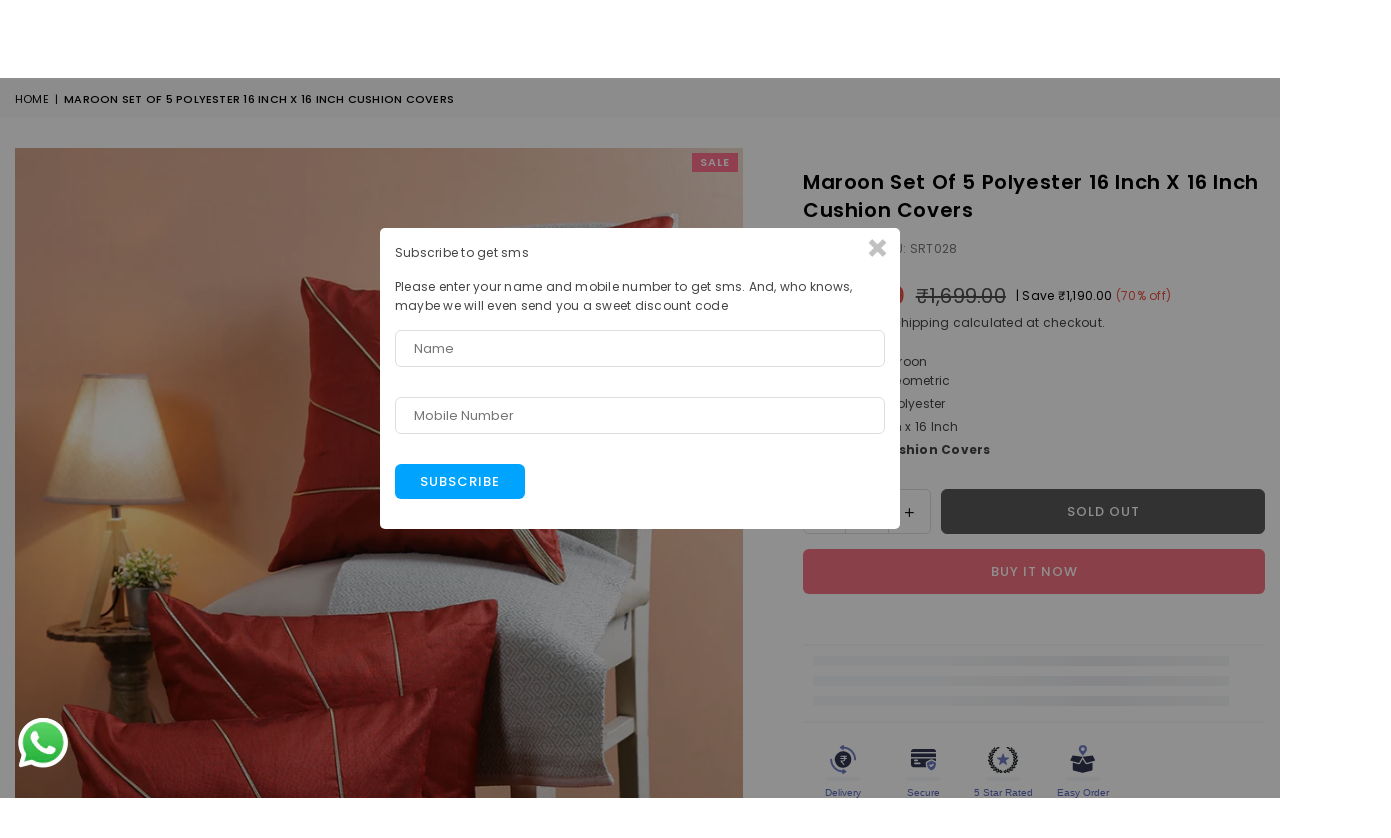

--- FILE ---
content_type: text/html; charset=utf-8
request_url: https://romee.in/products/maroon-set-of-5-polyester-16-inch-x-16-inch-cushion-covers-srt028
body_size: 58502
content:
<!doctype html>
<html class="no-js" lang="en" >
  
  
  
  <head><meta charset="utf-8"><meta http-equiv="X-UA-Compatible" content="IE=edge,chrome=1"><meta name="viewport" content="width=device-width, initial-scale=1.0"><meta name="theme-color" content="#000"><meta name="format-detection" content="telephone=no"><link rel="canonical" href="https://romee.in/products/maroon-set-of-5-polyester-16-inch-x-16-inch-cushion-covers-srt028"><link rel="preconnect" href="https://cdn.shopify.com" crossorigin><link rel="dns-prefetch" href="https://romee.in" crossorigin><link rel="dns-prefetch" href="https://romeeindia.myshopify.com" crossorigin><link rel="preconnect" href="https://fonts.shopifycdn.com" crossorigin><title>Maroon Set of 5 Polyester 16 Inch x 16 Inch Cushion Covers &ndash; ROMEE</title><meta name="description" content="Colour: Maroon Pattern: Geometric Material: Polyester Size: 16 Inch x 16 Inch Set of 5 Cushion Covers"><!-- /snippets/social-meta-tags.liquid --> <meta name="keywords" content="ROMEE, romee.in" /><meta name="author" content="ROMEE.IN"><meta property="og:site_name" content="ROMEE"><meta property="og:url" content="https://romee.in/products/maroon-set-of-5-polyester-16-inch-x-16-inch-cushion-covers-srt028"><meta property="og:title" content="Maroon Set of 5 Polyester 16 Inch x 16 Inch Cushion Covers"><meta property="og:type" content="product"><meta property="og:description" content="Colour: Maroon Pattern: Geometric Material: Polyester Size: 16 Inch x 16 Inch Set of 5 Cushion Covers"><meta property="og:image" content="http://romee.in/cdn/shop/products/SRT028.jpg?v=1667300903"><meta property="og:image:secure_url" content="https://romee.in/cdn/shop/products/SRT028.jpg?v=1667300903"><meta property="og:image:width" content="1200"><meta property="og:image:height" content="1600"><meta property="og:price:amount" content="509.00"><meta property="og:price:currency" content="INR"><meta name="twitter:card" content="summary_large_image"><meta name="twitter:title" content="Maroon Set of 5 Polyester 16 Inch x 16 Inch Cushion Covers"><meta name="twitter:description" content="Colour: Maroon Pattern: Geometric Material: Polyester Size: 16 Inch x 16 Inch Set of 5 Cushion Covers">
<link rel="preload" as="font" href="//romee.in/cdn/fonts/poppins/poppins_n4.0ba78fa5af9b0e1a374041b3ceaadf0a43b41362.woff2" type="font/woff2" crossorigin><link rel="preload" as="font" href="//romee.in/cdn/fonts/poppins/poppins_n7.56758dcf284489feb014a026f3727f2f20a54626.woff2" type="font/woff2" crossorigin><link rel="preload" as="font" href="//romee.in/cdn/fonts/lato/lato_n4.c3b93d431f0091c8be23185e15c9d1fee1e971c5.woff2" type="font/woff2" crossorigin><link rel="preload" as="font" href="//romee.in/cdn/fonts/lato/lato_n7.900f219bc7337bc57a7a2151983f0a4a4d9d5dcf.woff2" type="font/woff2" crossorigin><link rel="preload" as="font" href="//romee.in/cdn/shop/t/13/assets/adorn-icons.woff2?v=51276908559411956971716194816" type="font/woff2" crossorigin><style type="text/css">:root{--ft1:Poppins,sans-serif;--ft2:Poppins,sans-serif;--ft3:Lato,sans-serif;--site_gutter:15px;--grid_gutter:30px;--grid_gutter_sm:15px; --input_height:38px;--input_height_sm:32px;--error:#d20000}*,::after,::before{box-sizing:border-box}article,aside,details,figcaption,figure,footer,header,hgroup,main,menu,nav,section,summary{display:block}body,button,input,select,textarea{font-family:-apple-system,BlinkMacSystemFont,"Segoe UI","Roboto","Oxygen","Ubuntu","Cantarell","Helvetica Neue",sans-serif;-webkit-font-smoothing:antialiased;-webkit-text-size-adjust:100%}a{background-color:transparent}a,a:after,a:before{transition:all .3s ease-in-out}b,strong{font-weight:700;}em{font-style:italic}small{font-size:80%}sub,sup{font-size:75%;line-height:0;position:relative;vertical-align:baseline}sup{top:-.5em}sub{bottom:-.25em}img{max-width:100%;border:0}button,input,optgroup,select,textarea{color:inherit;font:inherit;margin:0;outline:0}button[disabled],input[disabled]{cursor:default}[type=button]::-moz-focus-inner,[type=reset]::-moz-focus-inner,[type=submit]::-moz-focus-inner,button::-moz-focus-inner{border-style:none;padding:0}[type=button]:-moz-focusring,[type=reset]:-moz-focusring,[type=submit]:-moz-focusring,button:-moz-focusring{outline:1px dotted ButtonText}input[type=email],input[type=number],input[type=password],input[type=search]{-webkit-appearance:none;-moz-appearance:none}table{width:100%;border-collapse:collapse;border-spacing:0}td,th{padding:0}textarea{overflow:auto;-webkit-appearance:none;-moz-appearance:none}[tabindex='-1']:focus{outline:0}a,img{outline:0!important;border:0}[role=button],a,button,input,label,select,textarea{touch-action:manipulation}.fl,.flex{display:flex}.fl1,.flex-item{flex:1}.clearfix::after{content:'';display:table;clear:both}.clear{clear:both}.icon__fallback-text,.v-hidden{position:absolute!important;overflow:hidden;clip:rect(0 0 0 0);height:1px;width:1px;margin:-1px;padding:0;border:0}.visibility-hidden{visibility:hidden}.js-focus-hidden:focus{outline:0}.no-js:not(html),.no-js .js{display:none}.no-js .no-js:not(html){display:block}.skip-link:focus{clip:auto;width:auto;height:auto;margin:0;color:#111;background-color:#fff;padding:10px;opacity:1;z-index:10000;transition:none}blockquote{background:#f8f8f8;font-weight:600;font-size:15px;font-style:normal;text-align:center;padding:0 30px;margin:0}.rte blockquote{padding:25px;margin-bottom:20px}blockquote p+cite{margin-top:7.5px}blockquote cite{display:block;font-size:13px;font-style:inherit}code,pre{font-family:Consolas,monospace;font-size:1em}pre{overflow:auto}.rte:last-child{margin-bottom:0}.rte .h1,.rte .h2,.rte .h3,.rte .h4,.rte .h5,.rte .h6,.rte h1,.rte h2,.rte h3,.rte h4,.rte h5,.rte h6{margin-top:15px;margin-bottom:7.5px}.rte .h1:first-child,.rte .h2:first-child,.rte .h3:first-child,.rte .h4:first-child,.rte .h5:first-child,.rte .h6:first-child,.rte h1:first-child,.rte h2:first-child,.rte h3:first-child,.rte h4:first-child,.rte h5:first-child,.rte h6:first-child{margin-top:0}.rte li{margin-bottom:4px;list-style:inherit}.rte li:last-child{margin-bottom:0}.rte-setting{margin-bottom:11.11111px}.rte-setting:last-child{margin-bottom:0}p:last-child{margin-bottom:0}li{list-style:none}.fine-print{font-size:1.07692em;font-style:italic;margin:20px 0}.txt--minor{font-size:80%}.txt--emphasis{font-style:italic}.icon{display:inline-block;width:20px;height:20px;vertical-align:middle;fill:currentColor}.no-svg .icon{display:none}svg.icon:not(.icon--full-color) circle,svg.icon:not(.icon--full-color) ellipse,svg.icon:not(.icon--full-color) g,svg.icon:not(.icon--full-color) line,svg.icon:not(.icon--full-color) path,svg.icon:not(.icon--full-color) polygon,svg.icon:not(.icon--full-color) polyline,svg.icon:not(.icon--full-color) rect,symbol.icon:not(.icon--full-color) circle,symbol.icon:not(.icon--full-color) ellipse,symbol.icon:not(.icon--full-color) g,symbol.icon:not(.icon--full-color) line,symbol.icon:not(.icon--full-color) path,symbol.icon:not(.icon--full-color) polygon,symbol.icon:not(.icon--full-color) polyline,symbol.icon:not(.icon--full-color) rect{fill:inherit;stroke:inherit}.no-svg .icon__fallback-text{position:static!important;overflow:inherit;clip:none;height:auto;width:auto;margin:0}ol,ul{margin:0;padding:0}ol{list-style:decimal}.list--inline{padding:0;margin:0}.list--inline li{display:inline-block;margin-bottom:0;vertical-align:middle}.rte img{height:auto}.rte table{table-layout:fixed}.rte ol,.rte ul{margin:20px 0 30px 30px}.rte ol.list--inline,.rte ul.list--inline{margin-left:0}.rte ul{list-style:disc outside}.rte ul ul{list-style:circle outside}.rte ul ul ul{list-style:square outside}.rte a:not(.btn){padding-bottom:1px}.tc .rte ol,.tc .rte ul,.tc.rte ol,.tc.rte ul{margin-left:0;list-style-position:inside}.rte__table-wrapper{max-width:100%;overflow:auto;-webkit-overflow-scrolling:touch}svg:not(:root){overflow:hidden}.video-wrapper{position:relative;overflow:hidden;max-width:100%;padding-bottom:56.25%;height:0;height:auto}.video-wrapper iframe{position:absolute;top:0;left:0;width:100%;height:100%}form{margin:0}legend{border:0;padding:0}button,input[type=submit],label[for]{cursor:pointer}input[type=text]{-webkit-appearance:none;-moz-appearance:none}[type=checkbox]+label,[type=radio]+label{display:inline-block;margin-bottom:0}textarea{min-height:100px}input[type=checkbox],input[type=radio]{margin:0 5px 0 0;vertical-align:middle}select::-ms-expand{display:none}.label--hidden{position:absolute;height:0;width:0;margin-bottom:0;overflow:hidden;clip:rect(1px,1px,1px,1px)}.form-vertical input,.form-vertical select,.form-vertical textarea{display:block;width:100%}.form-vertical [type=checkbox],.form-vertical [type=radio]{display:inline-block;width:auto;margin-right:5px}.form-vertical .btn,.form-vertical [type=submit]{display:inline-block;width:auto}.grid--table{display:table;table-layout:fixed;width:100%}.grid--table>.gitem{float:none;display:table-cell;vertical-align:middle}.is-transitioning{display:block!important;visibility:visible!important}.mr0{margin:0 !important;}.pd0{ padding:0 !important;}.db{display:block}.dbi{display:inline-block}.dn, .hidden,.btn.loading .txt {display:none}.of_hidden {overflow:hidden}.pa {position:absolute}.pr {position:relative}.l0 {left: 0;}.t0 {top: 0;}.fw-300{font-weight:300}.fw-400{font-weight:400}.fw-500{font-weight:500}.fw-600{font-weight:600}b,strong,.fw-700{font-weight:700}em, .em{font-style:italic}.tt-u{text-transform:uppercase}.tt-l{text-transform:lowercase}.tt-c{text-transform:capitalize}.tt-n{text-transform:none}.list-bullet,.list-arrow,.list-square,.order-list{padding:0 0 15px 15px;}.list-bullet li {list-style:disc; padding:4px 0; }.list-bullet ul, .list-circle ul, .list-arrow ul, .order-list li {padding-left:15px;}.list-square li {list-style:square; padding:4px 0; } .list-arrow li {list-style:disclosure-closed; padding:4px 0; }.order-list li {list-style:decimal; padding:4px 0; }.tdn {text-decoration:none!important}.tdu {text-decoration:underline}.imgFt{position:absolute;top:0;left:0;width:100%;height:100%;object-fit:cover; object-position:center; }.imgFl { display:block; width:100%; height:auto; }.imgWrapper { display:block; margin:auto; }.autoHt { height:auto; }.bgImg { background-size:cover; background-repeat:no-repeat; background-position:center; }.grid-sizer{width:25%; position:absolute}.w_auto {width:auto!important}.h_auto{height:auto}.w_100{width:100%!important}.h_100{height:100%!important}.pd10 {padding:10px;}.grid{display:flex;flex-wrap:wrap;list-style:none;margin:0 -7.5px }.gitem{flex:0 0 auto;padding-left:7.5px;padding-right:7.5px;width:100%}.col-1,.rwcols-1 .gitem, .wd100{width:100%}.col-2,.rwcols-2 .gitem,.wd50{width:50%}.col-3,.rwcols-3 .gitem,.wd33{width:33.33333%}.col-4,.rwcols-4 .gitem,.wd25{width:25%}.col-5,.rwcols-5 .gitem,.wd20{width:20%}.col-6,.rwcols-6 .gitem,.wd16{width:16.66667%}.col-7,.rwcols-7 .gitem,.wd14{width:14.28571%}.col-8,.rwcols-8 .gitem,.wd12{width:12.5%}.col-9,.rwcols-9 .gitem,.wd11{width:11.11111%}.col-10,.rwcols-10 .gitem,.wd10{width:10%}.wd30{width:30%}.wd37{width:37.5%}.wd40{width:40%}.wd60{width:60%}.wd62{width:62.5%}.wd66{width:66.66667%}.wd70{width:70%}.wd75{width:75%}.wd80{width:80%}.wd83{width:83.33333%}.wd87{width:87.5%}.wd90{width:90%}.wd100{width:100%}.show{display:block!important}.hide{display:none!important}.grid-products{margin:0 -0.0px}.grid-products .gitem{padding-left:0.0px;padding-right:0.0px}.f-row{flex-direction:row}.f-col{flex-direction:column}.f-wrap{flex-wrap:wrap}.f-nowrap{flex-wrap:nowrap}.f-jcs{justify-content:flex-start}.f-jce{justify-content:flex-end}.f-jcc{justify-content:center}.f-jcsb{justify-content:space-between}.f-jcsa{justify-content:space-around}.f-jcse{justify-content:space-evenly}.f-ais{align-items:flex-start}.f-aie{align-items:flex-end}.f-aic{align-items:center}.f-aib{align-items:baseline}.f-aist{align-items:stretch}.f-acs{align-content:flex-start}.f-ace{align-content:flex-end}.f-acc{align-content:center}.f-acsb{align-content:space-between}.f-acsa{align-content:space-around}.f-acst{align-content:stretch}.f-asa{align-self:auto}.f-ass{align-self:flex-start}.f-ase{align-self:flex-end}.f-asc{align-self:center}.f-asb{align-self:baseline}.f-asst{align-self:stretch}.order0{order:0}.order1{order:1}.order2{order:2}.order3{order:3}.tl{text-align:left!important}.tc{text-align:center!important}.tr{text-align:right!important}.m_auto{margin-left:auto;margin-right:auto}.ml_auto{margin-left:auto}.mr_auto{margin-right:auto}.m0{margin:0!important}.mt0{margin-top:0!important}.ml0{margin-left:0!important}.mr0{margin-right:0!important}.mb0{margin-bottom:0!important}.ml5{margin-left:5px}.mt5{margin-top:5px}.mr5{margin-right:5px}.mb5{margin-bottom:5px}.ml10{margin-left:10px}.mt10{margin-top:10px}.mr10{margin-right:10px}.mb10{margin-bottom:10px}.ml15{margin-left:15px}.mt15{margin-top:15px}.mr15{margin-right:15px}.mb15{margin-bottom:15px}.ml20{margin-left:20px}.mt20{margin-top:20px!important}.mr20{margin-right:20px}.mb20{margin-bottom:20px}.ml25{margin-left:25px}.mt25{margin-top:25px}.mr25{margin-right:25px}.mb25{margin-bottom:25px}.ml30{margin-left:30px}.mt30{margin-top:30px}.mr30{margin-right:30px}.mb30{margin-bottom:30px}.mb35{margin-bottom:35px}.mb40{margin-bottom:40px}.mb45{margin-bottom:45px}.mb50{margin-bottom:50px}@media (min-width:768px){.col-md-1{width:100%}.col-md-2,.rwcols-md-2 .gitem,.wd50-md{width:50%}.col-md-3,.rwcols-md-3 .gitem,.wd33-md{width:33.33333%}.col-md-4,.rwcols-md-4 .gitem,.wd25-md{width:25%}.col-md-5,.rwcols-md-5 .gitem,.wd20-md{width:20%}.col-md-6,.rwcols-md-6 .gitem,.wd16-md{width:16.66667%}.col-md-7,.rwcols-md-7 .gitem,.wd14-md{width:14.28571%}.col-md-8,.rwcols-md-8 .gitem,.wd12-md{width:12.5%}.col-md-9,.rwcols-md-9 .gitem,.wd11-md{width:11.11111%}.col-md-10,.rwcols-md-10 .gitem,.wd10-md{width:10%}.wd30-md{width:30%}.wd37-md{width:37.5%}.wd40-md{width:40%}.wd60-md{width:60%}.wd62-md{width:62.5%}.wd66-md{width:66.66667%}.wd70-md{width:70%}.wd75-md{width:75%}.wd80-md{width:80%}.wd83-md{width:83.33333%}.wd87-md{width:87.5%}.wd90-md{width:90%}.tl-md{text-align:left!important}.tc-md{text-align:center!important}.tr-md{text-align:right!important}.f-row-md{flex-direction:row}.f-col-md{flex-direction:column}.f-wrap-md{flex-wrap:wrap}.f-nowrap-md{flex-wrap:nowrap}.f-jcs-md{justify-content:flex-start}.f-jce-md{justify-content:flex-end}.f-jcc-md{justify-content:center}.f-jcsb-md{justify-content:space-between}.f-jcsa-md{justify-content:space-around}.f-jcse-md{justify-content:space-evenly}.f-ais-md{align-items:flex-start}.f-aie-md{align-items:flex-end}.f-aic-md{align-items:center}.f-aib-md{align-items:baseline}.f-aist-md{align-items:stretch}.f-acs-md{align-content:flex-start}.f-ace-md{align-content:flex-end}.f-acc-md{align-content:center}.f-acsb-md{align-content:space-between}.f-acsa-md{align-content:space-around}.f-acst-md{align-content:stretch}.f-asa-md{align-self:auto}.f-ass-md{align-self:flex-start}.f-ase-md{align-self:flex-end}.f-asc-md{align-self:center}.f-asb-md{align-self:baseline}.f-asst-md{align-self:stretch}.mb0-md{margin-bottom:0}.mb5-md{margin-bottom:5px}.mb10-md{margin-bottom:10px}.mb15-md{margin-bottom:15px}.mb20-md{margin-bottom:20px}.mb25-md{margin-bottom:25px}.mb30-md{margin-bottom:30px}.mb35-md{margin-bottom:35px}.mb40-md{margin-bottom:40px}.mb45-md{margin-bottom:45px}.mb50-md{margin-bottom:50px}}@media (min-width:1025px){.grid{margin:0 -15px }.gitem{padding-left:15px;padding-right:15px }.col-lg-1{width:100%}.col-lg-2,.rwcols-lg-2 .gitem,.wd50-lg{width:50%}.col-lg-3,.rwcols-lg-3 .gitem,.wd33-lg{width:33.33333%}.col-lg-4,.rwcols-lg-4 .gitem,.wd25-lg{width:25%}.col-lg-5,.rwcols-lg-5 .gitem,.wd20-lg{width:20%}.col-lg-6,.rwcols-lg-6 .gitem,.wd16-lg{width:16.66667%}.col-lg-7,.rwcols-lg-7 .gitem,.wd14-lg{width:14.28571%}.col-lg-8,.rwcols-lg-8 .gitem,.wd12-lg{width:12.5%}.col-lg-9,.rwcols-lg-9 .gitem,.wd11-lg{width:11.11111%}.col-lg-10,.rwcols-lg-10 .gitem,.wd10-lg{width:10%}.wd30-lg{width:30%}.wd37-lg{width:37.5%}.wd40-lg{width:40%}.wd60-lg{width:60%}.wd62-lg{width:62.5%}.wd66-lg{width:66.66667%}.wd70-lg{width:70%}.wd75-lg{width:75%}.wd80-lg{width:80%}.wd83-lg{width:83.33333%}.wd87-lg{width:87.5%}.wd90-lg{width:90%}.show-lg{display:block!important}.hide-lg{display:none!important}.f-row-lg{flex-direction:row}.f-col-lg{flex-direction:column}.f-wrap-lg{flex-wrap:wrap}.f-nowrap-lg{flex-wrap:nowrap}.tl-lg {text-align:left!important}.tc-lg {text-align:center!important}.tr-lg {text-align:right!important}.grid-products{margin:0 -7.5px}.grid-products .gitem{padding-left:7.5px;padding-right:7.5px}}@media (min-width:1280px){.col-xl-1{width:100%}.col-xl-2,.rwcols-xl-2 .gitem,.wd50-xl{width:50%}.col-xl-3,.rwcols-xl-3 .gitem,.wd33-xl{width:33.33333%}.col-xl-4,.rwcols-xl-4 .gitem,.wd25-xl{width:25%}.col-xl-5,.rwcols-xl-5 .gitem,.wd20-xl{width:20%}.col-xl-6,.rwcols-xl-6 .gitem,.wd16-xl{width:16.66667%}.col-xl-7,.rwcols-xl-7 .gitem,.wd14-xl{width:14.28571%}.col-xl-8,.rwcols-xl-8 .gitem,.wd12-xl{width:12.5%}.col-xl-9,.rwcols-xl-9 .gitem,.wd11-xl{width:11.11111%}.col-xl-10,.rwcols-xl-10 .gitem,.wd10-xl{width:10%}.wd30-xl{width:30%}.wd37-xl{width:37.5%}.wd40-xl{width:40%}.wd60-xl{width:60%}.wd62-xl{width:62.5%}.wd66-xl{width:66.66667%}.wd70-xl{width:70%}.wd75-xl{width:75%}.wd80-xl{width:80%}.wd83-xl{width:83.33333%}.wd87-xl{width:87.5%}.wd90-xl{width:90%}.show-xl{display:block!important}.hide-xl{display:none!important}.f-wrap-xl{flex-wrap:wrap}.f-col-xl{flex-direction:column}.tl-xl {text-align:left!important}.tc-xl {text-align:center!important}.tr-xl {text-align:right!important}}@media only screen and (min-width:768px) and (max-width:1024px){.show-md{display:block!important}.hide-md{display:none!important}}@media only screen and (max-width:767px){.show-sm{display:block!important}.hide-sm{display:none!important}}@font-face{font-family:Adorn-Icons;src:url("//romee.in/cdn/shop/t/13/assets/adorn-icons.woff2?v=51276908559411956971716194816") format('woff2'),url("//romee.in/cdn/shop/t/13/assets/adorn-icons.woff?v=74340402737950993131716194816") format('woff');font-weight:400;font-style:normal;font-display:swap}.at{font:normal normal normal 15px/1 Adorn-Icons;speak:none;text-transform:none;display:inline-block;vertical-align:middle;text-rendering:auto;-webkit-font-smoothing:antialiased;-moz-osx-font-smoothing:grayscale}@font-face {font-family: Poppins;font-weight: 300;font-style: normal;font-display: swap;src: url("//romee.in/cdn/fonts/poppins/poppins_n3.05f58335c3209cce17da4f1f1ab324ebe2982441.woff2") format("woff2"), url("//romee.in/cdn/fonts/poppins/poppins_n3.6971368e1f131d2c8ff8e3a44a36b577fdda3ff5.woff") format("woff");}@font-face {font-family: Poppins;font-weight: 400;font-style: normal;font-display: swap;src: url("//romee.in/cdn/fonts/poppins/poppins_n4.0ba78fa5af9b0e1a374041b3ceaadf0a43b41362.woff2") format("woff2"), url("//romee.in/cdn/fonts/poppins/poppins_n4.214741a72ff2596839fc9760ee7a770386cf16ca.woff") format("woff");}@font-face {font-family: Poppins;font-weight: 500;font-style: normal;font-display: swap;src: url("//romee.in/cdn/fonts/poppins/poppins_n5.ad5b4b72b59a00358afc706450c864c3c8323842.woff2") format("woff2"), url("//romee.in/cdn/fonts/poppins/poppins_n5.33757fdf985af2d24b32fcd84c9a09224d4b2c39.woff") format("woff");}@font-face {font-family: Poppins;font-weight: 600;font-style: normal;font-display: swap;src: url("//romee.in/cdn/fonts/poppins/poppins_n6.aa29d4918bc243723d56b59572e18228ed0786f6.woff2") format("woff2"), url("//romee.in/cdn/fonts/poppins/poppins_n6.5f815d845fe073750885d5b7e619ee00e8111208.woff") format("woff");}@font-face {font-family: Poppins;font-weight: 700;font-style: normal;font-display: swap;src: url("//romee.in/cdn/fonts/poppins/poppins_n7.56758dcf284489feb014a026f3727f2f20a54626.woff2") format("woff2"), url("//romee.in/cdn/fonts/poppins/poppins_n7.f34f55d9b3d3205d2cd6f64955ff4b36f0cfd8da.woff") format("woff");}@font-face {font-family: Lato;font-weight: 300;font-style: normal;font-display: swap;src: url("//romee.in/cdn/fonts/lato/lato_n3.a7080ececf6191f1dd5b0cb021691ca9b855c876.woff2") format("woff2"), url("//romee.in/cdn/fonts/lato/lato_n3.61e34b2ff7341f66543eb08e8c47eef9e1cde558.woff") format("woff");}@font-face {font-family: Lato;font-weight: 400;font-style: normal;font-display: swap;src: url("//romee.in/cdn/fonts/lato/lato_n4.c3b93d431f0091c8be23185e15c9d1fee1e971c5.woff2") format("woff2"), url("//romee.in/cdn/fonts/lato/lato_n4.d5c00c781efb195594fd2fd4ad04f7882949e327.woff") format("woff");}@font-face {font-family: Lato;font-weight: 500;font-style: normal;font-display: swap;src: url("//romee.in/cdn/fonts/lato/lato_n5.b2fec044fbe05725e71d90882e5f3b21dae2efbd.woff2") format("woff2"), url("//romee.in/cdn/fonts/lato/lato_n5.f25a9a5c73ff9372e69074488f99e8ac702b5447.woff") format("woff");}@font-face {font-family: Lato;font-weight: 600;font-style: normal;font-display: swap;src: url("//romee.in/cdn/fonts/lato/lato_n6.38d0e3b23b74a60f769c51d1df73fac96c580d59.woff2") format("woff2"), url("//romee.in/cdn/fonts/lato/lato_n6.3365366161bdcc36a3f97cfbb23954d8c4bf4079.woff") format("woff");}@font-face {font-family: Lato;font-weight: 700;font-style: normal;font-display: swap;src: url("//romee.in/cdn/fonts/lato/lato_n7.900f219bc7337bc57a7a2151983f0a4a4d9d5dcf.woff2") format("woff2"), url("//romee.in/cdn/fonts/lato/lato_n7.a55c60751adcc35be7c4f8a0313f9698598612ee.woff") format("woff");}.page-width { margin:0 auto; padding-left:10px; padding-right:10px; max-width:1300px; }.fullwidth { max-width:100%; padding-left:10px; padding-right:10px; }.template-product .fullwidth.npd .product-single__meta{ padding: 0 20px;}@media only screen and (min-width:766px) { .page-width { padding-left:15px; padding-right:15px; }.fullwidth { padding-left:15px; padding-right:15px; }.template-product .fullwidth.npd:not(.style6) .product-single__meta{ padding-right:30px}}@media only screen and (min-width:1280px){.fullwidth { padding-left:60px; padding-right:60px; }.template-product .fullwidth.npd:not(.style6) .product-single__meta{ padding-right:60px;}}.fullwidth.npd { padding-left:0; padding-right:0; }.fs10 { font-size:10px;}.fs12 { font-size:12px;}.fs14 { font-size:14px;}.fs16 { font-size:16px;}.fs18 { font-size:18px;}.fs20 { font-size:20px;}.fs22 { font-size:22px;}.fs24 { font-size:24px;}.fs26 { font-size:26px;}.fs28 { font-size:28px;}.fs30 { font-size:30px;}</style><link rel="stylesheet" href="//romee.in/cdn/shop/t/13/assets/theme.css?v=20526254573246807101721824389" type="text/css" media="all">    <script src="//romee.in/cdn/shop/t/13/assets/lazysizes.js?v=9525017869278013171716194817" async></script>  <script src="//romee.in/cdn/shop/t/13/assets/jquery.min.js?v=115860211936397945481716194817"defer="defer"></script><script>var theme = {strings:{addToCart:"Add to cart",preOrder:"Pre-Order",soldOut:"Sold out",unavailable:"Unavailable",showMore:"Show More",showLess:"Show Less"},mlcurrency:false,moneyFormat:"₹{{amount}}",shopCurrency:"INR",autoCurrencies:true,money_currency_format:"₹{{amount}}",money_format:"₹{{amount}}",ajax_cart:true,fixedHeader:true,animation:true,animationMobile:true,searchresult:"See all results for \u0026quot;{{ terms }}\u0026quot;",wlAvailable:"Available in Wishlist",rtl:false,};document.documentElement.className = document.documentElement.className.replace('no-js', 'js');        var alpha = "Abcdefghijklmnopqrstuvwxyz".split(""), thm = alpha[0]+alpha[21]+alpha[14]+alpha[13]+alpha[4], shpeml = 'sales@romee.in', dmn = window.location.hostname;        window.lazySizesConfig = window.lazySizesConfig || {};window.lazySizesConfig.loadMode = 1;      window.lazySizesConfig.loadHidden = false;        window.shopUrl = 'https://romee.in';      window.routes = {        cart_add_url: '/cart/add',        cart_change_url: '/cart/change',        cart_update_url: '/cart/update',        cart_url: '/cart',        predictive_search_url: '/search/suggest'      };      window.cartStrings = {        error: `There was an error while updating your cart. Please try again.`,        quantityError: `You can only add [quantity] of this item.`      };</script><script src="//romee.in/cdn/shop/t/13/assets/vendor.js?v=76554511100504964491716194817" defer="defer"></script>
   <script>window.performance && window.performance.mark && window.performance.mark('shopify.content_for_header.start');</script><meta name="google-site-verification" content="f4NTpBUuOPpytYf4RdI4_1wYcfe5zP4hJyj6pIeHObA">
<meta id="shopify-digital-wallet" name="shopify-digital-wallet" content="/61518577813/digital_wallets/dialog">
<link rel="alternate" type="application/json+oembed" href="https://romee.in/products/maroon-set-of-5-polyester-16-inch-x-16-inch-cushion-covers-srt028.oembed">
<script async="async" data-src="/checkouts/internal/preloads.js?locale=en-IN"></script>
<script id="shopify-features" type="application/json">{"accessToken":"0023eba6d6905e1c890aa82f18b6bb4c","betas":["rich-media-storefront-analytics"],"domain":"romee.in","predictiveSearch":true,"shopId":61518577813,"locale":"en"}</script>
<script>var Shopify = Shopify || {};
Shopify.shop = "romeeindia.myshopify.com";
Shopify.locale = "en";
Shopify.currency = {"active":"INR","rate":"1.0"};
Shopify.country = "IN";
Shopify.theme = {"name":"Avone-Theme-shopify2-0","id":138881466517,"schema_name":"Avone","schema_version":"5.2","theme_store_id":null,"role":"main"};
Shopify.theme.handle = "null";
Shopify.theme.style = {"id":null,"handle":null};
Shopify.cdnHost = "romee.in/cdn";
Shopify.routes = Shopify.routes || {};
Shopify.routes.root = "/";</script>
<script type="module">!function(o){(o.Shopify=o.Shopify||{}).modules=!0}(window);</script>
<script>!function(o){function n(){var o=[];function n(){o.push(Array.prototype.slice.apply(arguments))}return n.q=o,n}var t=o.Shopify=o.Shopify||{};t.loadFeatures=n(),t.autoloadFeatures=n()}(window);</script>
<script id="shop-js-analytics" type="application/json">{"pageType":"product"}</script>
<script defer="defer" async type="module" data-src="//romee.in/cdn/shopifycloud/shop-js/modules/v2/client.init-shop-cart-sync_C5BV16lS.en.esm.js"></script>
<script defer="defer" async type="module" data-src="//romee.in/cdn/shopifycloud/shop-js/modules/v2/chunk.common_CygWptCX.esm.js"></script>
<script type="module">
  await import("//romee.in/cdn/shopifycloud/shop-js/modules/v2/client.init-shop-cart-sync_C5BV16lS.en.esm.js");
await import("//romee.in/cdn/shopifycloud/shop-js/modules/v2/chunk.common_CygWptCX.esm.js");

  window.Shopify.SignInWithShop?.initShopCartSync?.({"fedCMEnabled":true,"windoidEnabled":true});

</script>
<script>(function() {
  var isLoaded = false;
  function asyncLoad() {
    if (isLoaded) return;
    isLoaded = true;
    var urls = ["https:\/\/api.revy.io\/bundle.js?shop=romeeindia.myshopify.com","https:\/\/cdn.kilatechapps.com\/media\/countdown\/61518577813.min.js?shop=romeeindia.myshopify.com","https:\/\/cdn.shopify.com\/s\/files\/1\/0033\/3538\/9233\/files\/pushdaddy_a2.js?shop=romeeindia.myshopify.com","https:\/\/magic-menu.risingsigma.com\/js\/create-menu.min.js?shop=romeeindia.myshopify.com","https:\/\/sr-cdn.shiprocket.in\/sr-promise\/static\/shopify-app.js?preview=1\u0026uuid=dcf31708-04d4-40c8-a20c-17d82d7e2663\u0026shop=romeeindia.myshopify.com","https:\/\/sr-cdn.shiprocket.in\/sr-promise\/static\/uc.js?channel_id=4\u0026sr_company_id=219327\u0026shop=romeeindia.myshopify.com"];
    for (var i = 0; i < urls.length; i++) {
      var s = document.createElement('script');
      s.type = 'text/javascript';
      s.async = true;
      s.src = urls[i];
      var x = document.getElementsByTagName('script')[0];
      x.parentNode.insertBefore(s, x);
    }
  };
  document.addEventListener('StartAsyncLoading',function(event){asyncLoad();});if(window.attachEvent) {
    window.attachEvent('onload', function(){});
  } else {
    window.addEventListener('load', function(){}, false);
  }
})();</script>
<script id="__st">var __st={"a":61518577813,"offset":19800,"reqid":"8012d800-40bd-4f8a-af5b-ecc996b6c869-1768708348","pageurl":"romee.in\/products\/maroon-set-of-5-polyester-16-inch-x-16-inch-cushion-covers-srt028","u":"211e03ac99b8","p":"product","rtyp":"product","rid":7691021877397};</script>
<script>window.ShopifyPaypalV4VisibilityTracking = true;</script>
<script id="captcha-bootstrap">!function(){'use strict';const t='contact',e='account',n='new_comment',o=[[t,t],['blogs',n],['comments',n],[t,'customer']],c=[[e,'customer_login'],[e,'guest_login'],[e,'recover_customer_password'],[e,'create_customer']],r=t=>t.map((([t,e])=>`form[action*='/${t}']:not([data-nocaptcha='true']) input[name='form_type'][value='${e}']`)).join(','),a=t=>()=>t?[...document.querySelectorAll(t)].map((t=>t.form)):[];function s(){const t=[...o],e=r(t);return a(e)}const i='password',u='form_key',d=['recaptcha-v3-token','g-recaptcha-response','h-captcha-response',i],f=()=>{try{return window.sessionStorage}catch{return}},m='__shopify_v',_=t=>t.elements[u];function p(t,e,n=!1){try{const o=window.sessionStorage,c=JSON.parse(o.getItem(e)),{data:r}=function(t){const{data:e,action:n}=t;return t[m]||n?{data:e,action:n}:{data:t,action:n}}(c);for(const[e,n]of Object.entries(r))t.elements[e]&&(t.elements[e].value=n);n&&o.removeItem(e)}catch(o){console.error('form repopulation failed',{error:o})}}const l='form_type',E='cptcha';function T(t){t.dataset[E]=!0}const w=window,h=w.document,L='Shopify',v='ce_forms',y='captcha';let A=!1;((t,e)=>{const n=(g='f06e6c50-85a8-45c8-87d0-21a2b65856fe',I='https://cdn.shopify.com/shopifycloud/storefront-forms-hcaptcha/ce_storefront_forms_captcha_hcaptcha.v1.5.2.iife.js',D={infoText:'Protected by hCaptcha',privacyText:'Privacy',termsText:'Terms'},(t,e,n)=>{const o=w[L][v],c=o.bindForm;if(c)return c(t,g,e,D).then(n);var r;o.q.push([[t,g,e,D],n]),r=I,A||(h.body.append(Object.assign(h.createElement('script'),{id:'captcha-provider',async:!0,src:r})),A=!0)});var g,I,D;w[L]=w[L]||{},w[L][v]=w[L][v]||{},w[L][v].q=[],w[L][y]=w[L][y]||{},w[L][y].protect=function(t,e){n(t,void 0,e),T(t)},Object.freeze(w[L][y]),function(t,e,n,w,h,L){const[v,y,A,g]=function(t,e,n){const i=e?o:[],u=t?c:[],d=[...i,...u],f=r(d),m=r(i),_=r(d.filter((([t,e])=>n.includes(e))));return[a(f),a(m),a(_),s()]}(w,h,L),I=t=>{const e=t.target;return e instanceof HTMLFormElement?e:e&&e.form},D=t=>v().includes(t);t.addEventListener('submit',(t=>{const e=I(t);if(!e)return;const n=D(e)&&!e.dataset.hcaptchaBound&&!e.dataset.recaptchaBound,o=_(e),c=g().includes(e)&&(!o||!o.value);(n||c)&&t.preventDefault(),c&&!n&&(function(t){try{if(!f())return;!function(t){const e=f();if(!e)return;const n=_(t);if(!n)return;const o=n.value;o&&e.removeItem(o)}(t);const e=Array.from(Array(32),(()=>Math.random().toString(36)[2])).join('');!function(t,e){_(t)||t.append(Object.assign(document.createElement('input'),{type:'hidden',name:u})),t.elements[u].value=e}(t,e),function(t,e){const n=f();if(!n)return;const o=[...t.querySelectorAll(`input[type='${i}']`)].map((({name:t})=>t)),c=[...d,...o],r={};for(const[a,s]of new FormData(t).entries())c.includes(a)||(r[a]=s);n.setItem(e,JSON.stringify({[m]:1,action:t.action,data:r}))}(t,e)}catch(e){console.error('failed to persist form',e)}}(e),e.submit())}));const S=(t,e)=>{t&&!t.dataset[E]&&(n(t,e.some((e=>e===t))),T(t))};for(const o of['focusin','change'])t.addEventListener(o,(t=>{const e=I(t);D(e)&&S(e,y())}));const B=e.get('form_key'),M=e.get(l),P=B&&M;t.addEventListener('DOMContentLoaded',(()=>{const t=y();if(P)for(const e of t)e.elements[l].value===M&&p(e,B);[...new Set([...A(),...v().filter((t=>'true'===t.dataset.shopifyCaptcha))])].forEach((e=>S(e,t)))}))}(h,new URLSearchParams(w.location.search),n,t,e,['guest_login'])})(!0,!0)}();</script>
<script integrity="sha256-4kQ18oKyAcykRKYeNunJcIwy7WH5gtpwJnB7kiuLZ1E=" data-source-attribution="shopify.loadfeatures" defer="defer" data-src="//romee.in/cdn/shopifycloud/storefront/assets/storefront/load_feature-a0a9edcb.js" crossorigin="anonymous"></script>
<script data-source-attribution="shopify.dynamic_checkout.dynamic.init">var Shopify=Shopify||{};Shopify.PaymentButton=Shopify.PaymentButton||{isStorefrontPortableWallets:!0,init:function(){window.Shopify.PaymentButton.init=function(){};var t=document.createElement("script");t.data-src="https://romee.in/cdn/shopifycloud/portable-wallets/latest/portable-wallets.en.js",t.type="module",document.head.appendChild(t)}};
</script>
<script data-source-attribution="shopify.dynamic_checkout.buyer_consent">
  function portableWalletsHideBuyerConsent(e){var t=document.getElementById("shopify-buyer-consent"),n=document.getElementById("shopify-subscription-policy-button");t&&n&&(t.classList.add("hidden"),t.setAttribute("aria-hidden","true"),n.removeEventListener("click",e))}function portableWalletsShowBuyerConsent(e){var t=document.getElementById("shopify-buyer-consent"),n=document.getElementById("shopify-subscription-policy-button");t&&n&&(t.classList.remove("hidden"),t.removeAttribute("aria-hidden"),n.addEventListener("click",e))}window.Shopify?.PaymentButton&&(window.Shopify.PaymentButton.hideBuyerConsent=portableWalletsHideBuyerConsent,window.Shopify.PaymentButton.showBuyerConsent=portableWalletsShowBuyerConsent);
</script>
<script>
  function portableWalletsCleanup(e){e&&e.src&&console.error("Failed to load portable wallets script "+e.src);var t=document.querySelectorAll("shopify-accelerated-checkout .shopify-payment-button__skeleton, shopify-accelerated-checkout-cart .wallet-cart-button__skeleton"),e=document.getElementById("shopify-buyer-consent");for(let e=0;e<t.length;e++)t[e].remove();e&&e.remove()}function portableWalletsNotLoadedAsModule(e){e instanceof ErrorEvent&&"string"==typeof e.message&&e.message.includes("import.meta")&&"string"==typeof e.filename&&e.filename.includes("portable-wallets")&&(window.removeEventListener("error",portableWalletsNotLoadedAsModule),window.Shopify.PaymentButton.failedToLoad=e,"loading"===document.readyState?document.addEventListener("DOMContentLoaded",window.Shopify.PaymentButton.init):window.Shopify.PaymentButton.init())}window.addEventListener("error",portableWalletsNotLoadedAsModule);
</script>

<script type="module" data-src="https://romee.in/cdn/shopifycloud/portable-wallets/latest/portable-wallets.en.js" onError="portableWalletsCleanup(this)" crossorigin="anonymous"></script>
<script nomodule>
  document.addEventListener("DOMContentLoaded", portableWalletsCleanup);
</script>

<link id="shopify-accelerated-checkout-styles" rel="stylesheet" media="screen" href="https://romee.in/cdn/shopifycloud/portable-wallets/latest/accelerated-checkout-backwards-compat.css" crossorigin="anonymous">
<style id="shopify-accelerated-checkout-cart">
        #shopify-buyer-consent {
  margin-top: 1em;
  display: inline-block;
  width: 100%;
}

#shopify-buyer-consent.hidden {
  display: none;
}

#shopify-subscription-policy-button {
  background: none;
  border: none;
  padding: 0;
  text-decoration: underline;
  font-size: inherit;
  cursor: pointer;
}

#shopify-subscription-policy-button::before {
  box-shadow: none;
}

      </style>

<script>window.performance && window.performance.mark && window.performance.mark('shopify.content_for_header.end');</script><script type="application/ld+json">
{
  "@context": "https://schema.org",
  "@type": "Organization",
  "name": "Romee",
  "url": "https://www.romee.in",
  "logo": "https://romee.in/cdn/shop/files/ROMEE.in_Logo-removebg-preview_190x.png?v=1720117964",
  "foundingDate": "2017",
  "description": "Romee is a premium home furnishing brand offering bedsheets, curtains, cushion covers, and sofa covers. Designed with comfort, style, and quality in mind.",
  "sameAs": [
    "https://www.instagram.com/romeehome",
    "https://www.facebook.com/romeeinternational/",
    "https://www.youtube.com/channel/UCKfRAc9nLQHGO-pEtscbEdw"
  ],
  "contactPoint": {
    "@type": "ContactPoint",
    "telephone": "+91-8287533788",
    "contactType": "Customer Support",
    "areaServed": "IN",
    "availableLanguage": ["English", "Hindi"]
  }
}
</script>

<script type="application/ld+json">
{
  "@context": "https://schema.org",
  "@type": "WebSite",
  "name": "Romee",
  "url": "https://www.romee.in",
  "potentialAction": {
    "@type": "SearchAction",
    "target": "https://www.romee.in/search?q={search_term_string}",
    "query-input": "required name=search_term_string"
  }
}
</script>

<meta name="msvalidate.01" content="1DBC64831D1B24AC496BAC9BD9AB8D98" />


<!-- BEGIN app block: shopify://apps/pushdaddy-whatsapp-chat-api/blocks/app-embed/e3f2054d-bf7b-4e63-8db3-00712592382c -->
  
<script>
   var random_numberyryt = "id" + Math.random().toString(16).slice(2);
</script>

 <div id="shopify-block-placeholder_pdaddychat" class="shopify-block shopify-app-block" data-block-handle="app-embed">
 </div>

<script>
  document.getElementById('shopify-block-placeholder_pdaddychat').id = 'shopify-block-' + random_numberyryt;
if (!window.wwhatsappJs_new2a) {
    try {
        window.wwhatsappJs_new2a = {};
        wwhatsappJs_new2a.WhatsApp_new2a = {
            metafields: {
                shop: "romeeindia.myshopify.com",
                settings: {"block_order":["15000134964","15000134966","15000134967"],"blocks":{"15000134964":{"disabled":"0","number":"918287533788","name":"Support","label":"Support","avatar":"https://cdn.shopify.com/s/files/1/0033/3538/9233/files/amoiatedf.gif?v=1637917265","online":"0","timezone":"Asia/Kolkata","cid":"15000134964","ciiid":"124252","sunday":{"enabled":"1","range":"600,1110"},"monday":{"enabled":"1","range":"600,1110"},"tuesday":{"enabled":"1","range":"600,1110"},"wednesday":{"enabled":"1","range":"600,1110"},"thursday":{"enabled":"1","range":"600,1110"},"friday":{"enabled":"1","range":"600,1110"},"saturday":{"enabled":"1","range":"600,1110"},"offline":"Currently Offline. Will be back soon","chat":{"enabled":"1","greeting":"Hello! I'm here from support team. for Order status, kindly give your order number and enter, for anything else please type message and chat with me"},"message":"I need help","page_url":"0"},"15000134966":{"disabled":"0","number":"0","name":"Sunny","label":"Support","avatar":"https://cdn.shopify.com/s/files/1/0033/3538/9233/files/Male-1.png?v=1628343022","online":"0","timezone":"Asia/Kolkata","sunday":{"enabled":"1","range":"600,1140"},"monday":{"enabled":"1","range":"600,1140"},"tuesday":{"enabled":"1","range":"600,1140"},"wednesday":{"enabled":"1","range":"600,1140"},"thursday":{"enabled":"1","range":"600,1140"},"friday":{"enabled":"1","range":"600,1140"},"saturday":{"enabled":"1","range":"600,1140"},"offline":"Currently Offline. Will be back soon","chat":{"enabled":"1","greeting":"Hello Sunny here from Support team"},"message":"I need help","page_url":"0"},"15000134967":{"disabled":"0","number":"0","name":"James-3","label":"","avatar":"https://cdn.shopify.com/s/files/1/0033/3538/9233/files/Male-1.png?v=1628343022","online":"0","timezone":"Asia/Kolkata","sunday":{"enabled":"1","range":"600,1140"},"monday":{"enabled":"1","range":"600,1140"},"tuesday":{"enabled":"1","range":"600,1140"},"wednesday":{"enabled":"1","range":"600,1140"},"thursday":{"enabled":"1","range":"600,1140"},"friday":{"enabled":"1","range":"600,1140"},"saturday":{"enabled":"1","range":"600,1140"},"offline":"Currently Offline. Will be back soon","chat":{"enabled":"1","greeting":""},"message":"I need help","page_url":"0"}},"style":{"pattern":"100","customized":{"enabled":"1","color":"#EAD7BA","background":"#102033","background_img":"","svg_color":"","background_img_main":"https://cdn.shopify.com/s/files/1/0033/3538/9233/files/1905.png","button_animation":"","background_pic_header":"","auto_start":"9999000","hide_buttonsx":"0","icon_width":"60","chat_width":"376","border_radius":"50","icon_position":"50","compact_normal":"2","secondary_button":"0","secondary_button_link":"","secondary_text":"","pages_display":"/pages/,/,/collections/,/products/,/cart/,/orders/,/checkouts/,/blogs/,/password/","updown_bottom":"20","labelradius":"8","updown_bottom_m":"20","updown_bottom2":"0","widget_optin":"","leftright_label":"0","updown_share":"30","secondary_button_bgcolor":"#FFFFFF","secondary_button_tcolor":"#0084FF","secondary_button_lcolor":"#0084FF","leftt_rightt":"1","leftt_rightt_sec":"3","animation_count":"onlythree","font_weight":"600","animation_iteration":"3","extend_header_img":"0","font":"Muli","font_size":"16","abandned_cart_enabled":"1","auto_hide_share":"10000000000","auto_hide_chat":"999999999000","final_leftright_second_position":"right","remove_bottom":"1","header_text_color":"","header_bg_color":"","share_icons_display":"Whatsapp","share_size":"40","share_radius":"0","svg_yes":"0","svg_yes_icon":"0","share_trans":"0","what_bg":"","body_bgcolor":"","abandoned_kakkar":"0","shadow_yn":"0","mobile_label_yn":"1","google_ec":"whatsapp_pushdaddy","google_el":"whatsapp_pushdaddy","google_ea":"whatsapp_pushdaddy","fpixel_en":"whatsapp_pushdaddy","faq_yn":"0","chatbox_radius":"8","clicktcart_text":"We are 24x7 available for chat. feel free to chat","bot_yn":"0","advance_bot":"0","botus":"1","clicktcart_anim_c":"pwapp-onlyonce","clicktcart":"0","ctaction_animation":"pwapp-bounce","order_conf":false,"whatsapp_yn":"0","header_posit_img":"center","remove_bg":"0","chatbox_height":"70","title_textsize":"24","waving_img":"","merged_icons":"0","merged_icons_display":"NO","blink_circle":"0","blink_animation":"pwapp-zooml","blink_circle_color":"#fff","blink_circle_bg":"red","trackingon":"0","chatnow_color":"#000","label_bgcolor":"#fff","faq_color":"black","leftrightclose":"right","header_flat":"1","adddv_bott":"","etext1":"Please introduce yourself","etext2":"Enter your email","etext3":"Send","etext4":"Thank You","etext5":"2000","emailpop":"0","signuppopup":"","flyer_chat":"0","flyer_chat_m":"0","flyer_text":"","flyer_img":"","merge_bot_button":"0","wallyn":"0","lang_support":"en"}},"share":{"desktop":{"disabled":"1","position":"left"},"mobile":{"disabled":"1","position":"left"},"style":{"color":"#332007","background":"#FFC229"},"texts":{"button":"Share","message":"CHECK THIS OUT"}},"addtocart":{"style":{"mobile":"0","desktop":"0","replace_yn":"","but_bgcolor":"","but_tcolor":"","but_fsize":"0","but_radius":"0","button_wid":"0","button_pad":"0","but_bor_col":"","but_bor_wid":"0"},"texts":{"but_label1":"","but_link1":"","but_label2":"","but_link2":""}},"faq_block_order":[],"faq_blocks":{},"faq_texts":{"category":"FAQ Categories","featured":"General questions","search":"Search on Helpdesk","results":"Results for terms","no_results":"Sorry, no results found. Please try another keyword."},"track_url":"https://way2enjoy.com/shopify/1/whatsapp-chat/tracking_1.php","charge":true,"desktop":{"disabled":"0","position":"left","layout":"newchat4"},"mobile":{"disabled":"0","position":"left","layout":"newchat4"},"texts":{"title":"Hi there","description":"Welcome Dear","prefilledt":"I need help","note":"We typically reply within minutes","button":"","bot_tri_button":"Order Status","placeholder":"Send a message","emoji_search":"Search emoji…","emoji_frequently":"Frequently used","emoji_people":"People","emoji_nature":"Nature","emoji_objects":"Objects","emoji_places":"Places","emoji_symbols":"Symbols","emoji_not_found":"No emoji could be found"}},
				
            }
        };
        // Any additional code...
    } catch (e) {
        console.error('An error occurred in the script:', e);
    }
}

  const blocksyyy = wwhatsappJs_new2a.WhatsApp_new2a.metafields.settings.blocks;
for (const blockId in blocksyyy) {
    if (blocksyyy.hasOwnProperty(blockId)) {
        const block = blocksyyy[blockId]; 
        const ciiid_value = block.ciiid;   
        const pdaddy_website = block.websiteee;   

		
		
         localStorage.setItem('pdaddy_ciiid', ciiid_value);
		          localStorage.setItem('pdaddy_website', pdaddy_website);
       // console.log(`Stored ciiid for block ${blockId}: ${ciiid_value}`);
    }
}




</script>






<!-- END app block --><!-- BEGIN app block: shopify://apps/reelup-shoppable-videos-reels/blocks/reelup/a8ec9e4d-d192-44f7-9c23-595f9ee7dd5b --><style>
  [id*='reelup'].shopify-app-block {
    width: 100%;
  }
</style><style id='reelUp_customCSS'>
    
  </style><script>
    eval(``);
  </script><script src='https://cdn-v2.reelup.io/global.js.gz?v=1768708348' defer></script><script>
  console.log("%cVideo commerce powered by ReelUp.", 'font-size: 18px; font-weight: 600; color: #000;background: #a3f234; padding: 10px 20px; border-radius: 5px; width: 100%');
  console.log("🚀 Enhanced Product Discovery.\n" +
  "📈 Increased Conversion Rates.\n" +
  "🤩 Elevated Visitor Engagements.\n\n" +
  "Learn more at: https://apps.shopify.com/reelup/");

  window.shopFormat = "₹{{amount}}";
  window.shopCurrency = "INR";
  window.REELUP = {
     files: {
        carousel: {
            css: "https://cdn.shopify.com/extensions/019a961d-0cdf-72c1-aed3-524c2b6dbde8/ig-reels-124/assets/reels_carousel.css",
        },
        stacked: {
            css: "https://cdn.shopify.com/extensions/019a961d-0cdf-72c1-aed3-524c2b6dbde8/ig-reels-124/assets/reels_carousel_stacked.css",
        },
        grid: {
            css: "https://cdn.shopify.com/extensions/019a961d-0cdf-72c1-aed3-524c2b6dbde8/ig-reels-124/assets/reels_grid.css",
        },
        stories: {
            css: "https://cdn.shopify.com/extensions/019a961d-0cdf-72c1-aed3-524c2b6dbde8/ig-reels-124/assets/reels_stories.css",
        },
    },
    shopLocale: "IN"
  };window.reelUp_productJSON = {"id":7691021877397,"title":"Maroon Set of 5 Polyester 16 Inch x 16 Inch Cushion Covers","handle":"maroon-set-of-5-polyester-16-inch-x-16-inch-cushion-covers-srt028","description":"\u003cul\u003e\n\u003cstrong\u003eColour:\u003c\/strong\u003e Maroon\u003cli\u003e\n\u003cstrong\u003ePattern:\u003c\/strong\u003e Geometric\u003c\/li\u003e\n\u003cli\u003e\n\u003cstrong\u003eMaterial: \u003c\/strong\u003ePolyester\u003c\/li\u003e\n\u003cli\u003e\n\u003cstrong\u003eSize: \u003c\/strong\u003e16 Inch x 16 Inch\u003c\/li\u003e\n\u003cli\u003e\u003cstrong\u003eSet of 5 Cushion Covers\u003c\/strong\u003e\u003c\/li\u003e\n\u003c\/ul\u003e","published_at":"2022-09-29T01:25:00+05:30","created_at":"2022-09-29T01:25:00+05:30","vendor":"ROMEEINDIA","type":"Cushion Covers","tags":["16 inch x 16 inch","Cushion Covers","Cushion Covers 1699","GST - (6304_5%)","Living","Set of 5"],"price":50900,"price_min":50900,"price_max":50900,"available":false,"price_varies":false,"compare_at_price":169900,"compare_at_price_min":169900,"compare_at_price_max":169900,"compare_at_price_varies":false,"variants":[{"id":42829552124053,"title":"Default Title","option1":"Default Title","option2":null,"option3":null,"sku":"SRT028","requires_shipping":true,"taxable":true,"featured_image":null,"available":false,"name":"Maroon Set of 5 Polyester 16 Inch x 16 Inch Cushion Covers","public_title":null,"options":["Default Title"],"price":50900,"weight":450,"compare_at_price":169900,"inventory_management":"shopify","barcode":null,"requires_selling_plan":false,"selling_plan_allocations":[]}],"images":["\/\/romee.in\/cdn\/shop\/products\/SRT028.jpg?v=1667300903","\/\/romee.in\/cdn\/shop\/products\/SRT028-1.jpg?v=1667300903","\/\/romee.in\/cdn\/shop\/products\/SRT028-2.jpg?v=1667300903","\/\/romee.in\/cdn\/shop\/products\/SRT028-3.jpg?v=1667300903","\/\/romee.in\/cdn\/shop\/products\/SRT028-4.jpg?v=1667300903","\/\/romee.in\/cdn\/shop\/products\/SRT028-5.jpg?v=1667300903","\/\/romee.in\/cdn\/shop\/products\/SRT028-6.jpg?v=1667300903"],"featured_image":"\/\/romee.in\/cdn\/shop\/products\/SRT028.jpg?v=1667300903","options":["Title"],"media":[{"alt":null,"id":28043589976213,"position":1,"preview_image":{"aspect_ratio":0.75,"height":1600,"width":1200,"src":"\/\/romee.in\/cdn\/shop\/products\/SRT028.jpg?v=1667300903"},"aspect_ratio":0.75,"height":1600,"media_type":"image","src":"\/\/romee.in\/cdn\/shop\/products\/SRT028.jpg?v=1667300903","width":1200},{"alt":null,"id":28043590008981,"position":2,"preview_image":{"aspect_ratio":0.75,"height":1600,"width":1200,"src":"\/\/romee.in\/cdn\/shop\/products\/SRT028-1.jpg?v=1667300903"},"aspect_ratio":0.75,"height":1600,"media_type":"image","src":"\/\/romee.in\/cdn\/shop\/products\/SRT028-1.jpg?v=1667300903","width":1200},{"alt":null,"id":28043590041749,"position":3,"preview_image":{"aspect_ratio":0.75,"height":1600,"width":1200,"src":"\/\/romee.in\/cdn\/shop\/products\/SRT028-2.jpg?v=1667300903"},"aspect_ratio":0.75,"height":1600,"media_type":"image","src":"\/\/romee.in\/cdn\/shop\/products\/SRT028-2.jpg?v=1667300903","width":1200},{"alt":null,"id":28043590074517,"position":4,"preview_image":{"aspect_ratio":0.75,"height":1600,"width":1200,"src":"\/\/romee.in\/cdn\/shop\/products\/SRT028-3.jpg?v=1667300903"},"aspect_ratio":0.75,"height":1600,"media_type":"image","src":"\/\/romee.in\/cdn\/shop\/products\/SRT028-3.jpg?v=1667300903","width":1200},{"alt":null,"id":28043590107285,"position":5,"preview_image":{"aspect_ratio":0.75,"height":1600,"width":1200,"src":"\/\/romee.in\/cdn\/shop\/products\/SRT028-4.jpg?v=1667300903"},"aspect_ratio":0.75,"height":1600,"media_type":"image","src":"\/\/romee.in\/cdn\/shop\/products\/SRT028-4.jpg?v=1667300903","width":1200},{"alt":null,"id":28043590140053,"position":6,"preview_image":{"aspect_ratio":0.75,"height":1600,"width":1200,"src":"\/\/romee.in\/cdn\/shop\/products\/SRT028-5.jpg?v=1667300903"},"aspect_ratio":0.75,"height":1600,"media_type":"image","src":"\/\/romee.in\/cdn\/shop\/products\/SRT028-5.jpg?v=1667300903","width":1200},{"alt":null,"id":28043590172821,"position":7,"preview_image":{"aspect_ratio":0.75,"height":1600,"width":1200,"src":"\/\/romee.in\/cdn\/shop\/products\/SRT028-6.jpg?v=1667300903"},"aspect_ratio":0.75,"height":1600,"media_type":"image","src":"\/\/romee.in\/cdn\/shop\/products\/SRT028-6.jpg?v=1667300903","width":1200}],"requires_selling_plan":false,"selling_plan_groups":[],"content":"\u003cul\u003e\n\u003cstrong\u003eColour:\u003c\/strong\u003e Maroon\u003cli\u003e\n\u003cstrong\u003ePattern:\u003c\/strong\u003e Geometric\u003c\/li\u003e\n\u003cli\u003e\n\u003cstrong\u003eMaterial: \u003c\/strong\u003ePolyester\u003c\/li\u003e\n\u003cli\u003e\n\u003cstrong\u003eSize: \u003c\/strong\u003e16 Inch x 16 Inch\u003c\/li\u003e\n\u003cli\u003e\u003cstrong\u003eSet of 5 Cushion Covers\u003c\/strong\u003e\u003c\/li\u003e\n\u003c\/ul\u003e"};;

      window.reelUp_productJSON.collectionIds = [];const settingsData = {"translations":{"description_label":"Description","quantity":"Quantity","add_cart_error_message":"An error has occurred","add_cart_success_message":"Added to cart successfully!","single_product":"Product","multiple_products":"Products","sold_out_button_text":"Sold out","off":"OFF","view_cart":"View cart","credit":"Credits","recommended_products":"You may like","unmute_btn":"Tap to unmute","swipe_to_next":"Swipe up to see more!","copied":"Copied","empty_cart":"Your cart is empty","cart_popup_heading":"Your cart","no_product_found":"No product found","share_popup_heading":"Share video","video_url":"Video URL","copy_link":"Copy link","product":"Product","price":"Price","subtotal":"Subtotal","checkout_button":"Checkout","reviews_label":"Customer Reviews","total_reviews":"Based on {{raters}} Reviews","load_more_reviews":"Load more reviews","cart_limit_error":"You have reached the limit to add product into cart","share_label":"Share","likes_label":"Likes","views_label":"Views","add_to_cart_button":"Add to Cart","shop_now_button":"Shop Now","more_info_button":"More Info","multiple_products_heading":"Products seen in the video"},"integrations":{"reviews":{"reviews_provider":null,"reviews_api_key":null}},"devtool":{"custom_css":null,"custom_js":null,"load_on_interaction":0,"playlist_addtocart_js":null,"popup_cart_button_js":null,"popup_addtocart_button_js":null,"soldout_js":null,"scale_video":1,"api_key":"sYx00q4dp6odZm4ncZn75sx28QXEQElx"},"socialpixel":{"facebook_pixel":null,"tiktok_pixel":null,"google_pixel":null,"snapchat_pixel":null}};
      const global_settings = {"reel_views":0,"reel_likes":1,"reel_share":1,"brand_logo":null,"powered_by_reelup":0,"overlay_icon":"reelup_icon","icon_color":"rgba(0, 0, 0, 1)","primary_button_background_color":"rgba(0, 0, 0, 1)","primary_button_text_color":"rgb(255,255,255)","secondary_button_background_color":"rgba(255,255,255,1)","secondary_button_text_color":"rgba(34, 34, 34, 1)","secondary_button_border_color":"rgba(34, 34, 34, 1)","sale_badge_background_color":"rgba(179, 0, 0, 1)","sale_badge_text_color":"rgba(255, 255, 255, 1)","regular_price_color":"rgba(255, 255, 255, 1)","sale_price_color":"rgba(255, 255, 255, 1)","modal_logo_width":50,"quantity_allowed_per_item":5,"items_to_purchase_allowed":25,"show_decimal":1,"is_order_tag":1,"reels_sorting":0,"reels_sorting_option":"views","smart_inventory_sync":0,"smart_inventory_sync_option":"move_reel_to_last","full_video_quality":"medium","short_video_quality":"short"};
      const retargeting_settings = [];
      window.REELUP.products = [];
      window.REELUP.customProducts = null;
      window.REELUP.videos = [{"id":58965,"title":"2.MP4","short_video":"https:\/\/cdn.shopify.com\/s\/files\/1\/0615\/1857\/7813\/files\/reelUp_dfcc45n8op1717271717114_short.mp4?v=1717271738","thumbnail":"https:\/\/cdn.shopify.com\/s\/files\/1\/0615\/1857\/7813\/files\/reelUp_dfcc45n8op1717271717114_thumbnail.jpg?v=1717271741","cta":"tagged_products","recommended_products_ai":"shopify_recommendation_ai","upload_date":"2024-06-01 19:55:25","cta_external_link":0,"full_video":"https:\/\/cdn.shopify.com\/s\/files\/1\/0615\/1857\/7813\/files\/reelUp_dfcc45n8op1717271717114_medium.mp4?v=1717271737","products":[{"reel_id":58965,"id":7691065950357,"handle":"brown-beige-set-of-2-wool-tufted-18-inch-x-18-inch-cushion-covers-cmr1810","available":0}]},{"id":58967,"title":"7.MP4","short_video":"https:\/\/cdn.shopify.com\/s\/files\/1\/0615\/1857\/7813\/files\/reelUp_mqp60g8wz5n1717272874335_short.mp4?v=1717272936","thumbnail":"https:\/\/cdn.shopify.com\/s\/files\/1\/0615\/1857\/7813\/files\/reelUp_mqp60g8wz5n1717272874335_thumbnail.jpg?v=1717272935","cta":"none","recommended_products_ai":"shopify_recommendation_ai","upload_date":"2024-06-01 20:14:51","cta_external_link":0,"full_video":"https:\/\/cdn.shopify.com\/s\/files\/1\/0615\/1857\/7813\/files\/reelUp_mqp60g8wz5n1717272874335_medium.mp4?v=1717272947","products":[]},{"id":58968,"title":"6.MP4","short_video":"https:\/\/cdn.shopify.com\/s\/files\/1\/0615\/1857\/7813\/files\/reelUp_v89bxpe8wfc1717272874336_short.mp4?v=1717272938","thumbnail":"https:\/\/cdn.shopify.com\/s\/files\/1\/0615\/1857\/7813\/files\/reelUp_v89bxpe8wfc1717272874336_thumbnail.jpg?v=1717272939","cta":"tagged_products","recommended_products_ai":"shopify_recommendation_ai","upload_date":"2024-06-01 20:15:20","cta_external_link":0,"full_video":"https:\/\/cdn.shopify.com\/s\/files\/1\/0615\/1857\/7813\/files\/reelUp_v89bxpe8wfc1717272874336_medium.mp4?v=1717272942","products":[{"reel_id":58968,"id":7709065838741,"handle":"green-orange-floral-patterned-144-tc-queen-bedsheet-with-2-pillow-covers-bedstcp536","available":1}]},{"id":58969,"title":"8.MP4","short_video":"https:\/\/cdn.shopify.com\/s\/files\/1\/0615\/1857\/7813\/files\/reelUp_miteak2tbm1717272874336_short.mp4?v=1717272938","thumbnail":"https:\/\/cdn.shopify.com\/s\/files\/1\/0615\/1857\/7813\/files\/reelUp_miteak2tbm1717272874336_thumbnail.jpg?v=1717272933","cta":"tagged_products","recommended_products_ai":"shopify_recommendation_ai","upload_date":"2024-06-01 20:15:22","cta_external_link":0,"full_video":"https:\/\/cdn.shopify.com\/s\/files\/1\/0615\/1857\/7813\/files\/reelUp_miteak2tbm1717272874336_medium.mp4?v=1717272947","products":[]},{"id":68402,"title":"3.MP4","short_video":"https:\/\/cdn.shopify.com\/s\/files\/1\/0615\/1857\/7813\/files\/reelUp_5rg9h2x6pne1720094044814_short.mp4?v=1720094067","thumbnail":"https:\/\/cdn.shopify.com\/s\/files\/1\/0615\/1857\/7813\/files\/reelUp_5rg9h2x6pne1720094044814_thumbnail.jpg?v=1720094064","cta":"tagged_products","recommended_products_ai":"shopify_recommendation_ai","upload_date":"2024-07-04 11:54:09","cta_external_link":0,"full_video":"https:\/\/cdn.shopify.com\/s\/files\/1\/0615\/1857\/7813\/files\/reelUp_5rg9h2x6pne1720094044814_medium.mp4?v=1720094063","products":[{"reel_id":68402,"id":7459400679573,"handle":"romee-blue-beige-set-of-5-cushion-covers-agn016","available":0}]},{"id":68403,"title":"4.MP4","short_video":"https:\/\/cdn.shopify.com\/s\/files\/1\/0615\/1857\/7813\/files\/reelUp_biw3q7yk5br1720094096111_short.mp4?v=1720094111","thumbnail":"https:\/\/cdn.shopify.com\/s\/files\/1\/0615\/1857\/7813\/files\/reelUp_biw3q7yk5br1720094096111_thumbnail.jpg?v=1720094112","cta":"none","recommended_products_ai":"shopify_recommendation_ai","upload_date":"2024-07-04 11:55:03","cta_external_link":0,"full_video":"https:\/\/cdn.shopify.com\/s\/files\/1\/0615\/1857\/7813\/files\/reelUp_biw3q7yk5br1720094096111_medium.mp4?v=1720094118","products":[]},{"id":68404,"title":"17.mov","short_video":"https:\/\/cdn.shopify.com\/s\/files\/1\/0615\/1857\/7813\/files\/reelUp_ya1rhltxzkp1720094199149_short.mp4?v=1720094258","thumbnail":"https:\/\/cdn.shopify.com\/s\/files\/1\/0615\/1857\/7813\/files\/reelUp_ya1rhltxzkp1720094199149_thumbnail.jpg?v=1720094253","cta":"tagged_products","recommended_products_ai":"shopify_recommendation_ai","upload_date":"2024-07-04 11:57:25","cta_external_link":0,"full_video":"https:\/\/cdn.shopify.com\/s\/files\/1\/0615\/1857\/7813\/files\/reelUp_ya1rhltxzkp1720094199149_medium.mp4?v=1720094265","products":[{"reel_id":68404,"id":7459377610901,"handle":"romee-solid-200-gsm-reversible-ac-comforter-for-double-bed-maroon-pink","available":1}]},{"id":68408,"title":"12.mp4","short_video":"https:\/\/cdn.shopify.com\/s\/files\/1\/0615\/1857\/7813\/files\/reelUp_lyfa7bob7a1720094786636_short.mp4?v=1720094838","thumbnail":"https:\/\/cdn.shopify.com\/s\/files\/1\/0615\/1857\/7813\/files\/reelUp_lyfa7bob7a1720094786636_thumbnail.jpg?v=1720094840","cta":"tagged_products","recommended_products_ai":"shopify_recommendation_ai","upload_date":"2024-07-04 12:06:41","cta_external_link":0,"full_video":"https:\/\/cdn.shopify.com\/s\/files\/1\/0615\/1857\/7813\/files\/reelUp_lyfa7bob7a1720094786636_medium.mp4?v=1720094861","products":[]},{"id":68409,"title":"11.mp4","short_video":"https:\/\/cdn.shopify.com\/s\/files\/1\/0615\/1857\/7813\/files\/reelUp_efx2uvkgoj1720094786636_short.mp4?v=1720094842","thumbnail":"https:\/\/cdn.shopify.com\/s\/files\/1\/0615\/1857\/7813\/files\/reelUp_efx2uvkgoj1720094786636_thumbnail.jpg?v=1720094837","cta":"tagged_products","recommended_products_ai":"shopify_recommendation_ai","upload_date":"2024-07-04 12:06:50","cta_external_link":0,"full_video":"https:\/\/cdn.shopify.com\/s\/files\/1\/0615\/1857\/7813\/files\/reelUp_efx2uvkgoj1720094786636_medium.mp4?v=1720094859","products":[]},{"id":68410,"title":"9.Mp4","short_video":"https:\/\/cdn.shopify.com\/s\/files\/1\/0615\/1857\/7813\/files\/reelUp_wt317g7ez31720094786635_short.mp4?v=1720094845","thumbnail":"https:\/\/cdn.shopify.com\/s\/files\/1\/0615\/1857\/7813\/files\/reelUp_wt317g7ez31720094786635_thumbnail.jpg?v=1720094836","cta":"tagged_products","recommended_products_ai":"shopify_recommendation_ai","upload_date":"2024-07-04 12:06:53","cta_external_link":0,"full_video":"https:\/\/cdn.shopify.com\/s\/files\/1\/0615\/1857\/7813\/files\/reelUp_wt317g7ez31720094786635_medium.mp4?v=1720094841","products":[]},{"id":68411,"title":"10.MP4","short_video":"https:\/\/cdn.shopify.com\/s\/files\/1\/0615\/1857\/7813\/files\/reelUp_xapqg1m8wlp1720094786636_short.mp4?v=1720094836","thumbnail":"https:\/\/cdn.shopify.com\/s\/files\/1\/0615\/1857\/7813\/files\/reelUp_xapqg1m8wlp1720094786636_thumbnail.jpg?v=1720094841","cta":"tagged_products","recommended_products_ai":"shopify_recommendation_ai","upload_date":"2024-07-04 12:06:57","cta_external_link":0,"full_video":"https:\/\/cdn.shopify.com\/s\/files\/1\/0615\/1857\/7813\/files\/reelUp_xapqg1m8wlp1720094786636_medium.mp4?v=1720094855","products":[{"reel_id":68411,"id":7928600395925,"handle":"green-floral-patterned-144-tc-queen-bedsheet-with-2-pillow-covers-bdsan071","available":0}]},{"id":68412,"title":"13.MP4","short_video":"https:\/\/cdn.shopify.com\/s\/files\/1\/0615\/1857\/7813\/files\/reelUp_qi068di2gj1720094786636_short.mp4?v=1720094840","thumbnail":"https:\/\/cdn.shopify.com\/s\/files\/1\/0615\/1857\/7813\/files\/reelUp_qi068di2gj1720094786636_thumbnail.jpg?v=1720094835","cta":"tagged_products","recommended_products_ai":"shopify_recommendation_ai","upload_date":"2024-07-04 12:07:01","cta_external_link":0,"full_video":"https:\/\/cdn.shopify.com\/s\/files\/1\/0615\/1857\/7813\/files\/reelUp_qi068di2gj1720094786636_medium.mp4?v=1720094849","products":[]},{"id":68413,"title":"18.mp4","short_video":"https:\/\/cdn.shopify.com\/s\/files\/1\/0615\/1857\/7813\/files\/reelUp_7rl4i06d0nj1720095796770_short.mp4?v=1720095861","thumbnail":"https:\/\/cdn.shopify.com\/s\/files\/1\/0615\/1857\/7813\/files\/reelUp_7rl4i06d0nj1720095796770_thumbnail.jpg?v=1720095854","cta":"tagged_products","recommended_products_ai":"shopify_recommendation_ai","upload_date":"2024-07-04 12:24:05","cta_external_link":0,"full_video":"https:\/\/cdn.shopify.com\/s\/files\/1\/0615\/1857\/7813\/files\/reelUp_7rl4i06d0nj1720095796770_medium.mp4?v=1720095879","products":[]},{"id":76923,"title":"19","short_video":"https:\/\/cdn.shopify.com\/s\/files\/1\/0615\/1857\/7813\/files\/reelUp_yjbslynoz21722327922945_short.mp4?v=1722327958","thumbnail":"https:\/\/cdn.shopify.com\/s\/files\/1\/0615\/1857\/7813\/files\/reelUp_yjbslynoz21722327922945_thumbnail.jpg?v=1722327940","cta":"tagged_products","recommended_products_ai":"shopify_recommendation_ai","upload_date":"2024-07-30 08:25:23","cta_external_link":0,"full_video":"https:\/\/cdn.shopify.com\/s\/files\/1\/0615\/1857\/7813\/files\/reelUp_yjbslynoz21722327922945_medium.mp4?v=1722328031","products":[{"reel_id":76923,"id":8106273046677,"handle":"blue-paisley-patterned-150-gsm-reversible-ac-dohar-acpdb84_m","available":0}]}];try {
        const reelupInteractions = [{"reel_id":"58968","metrics":{"likes":0,"shares":0}},{"reel_id":"68402","metrics":{"likes":0,"shares":0}},{"reel_id":"68403","metrics":{"likes":0,"shares":0}},{"reel_id":"68404","metrics":{"likes":0,"shares":0}},{"reel_id":"58969","metrics":{"likes":0,"shares":0}},{"reel_id":"58967","metrics":{"likes":0,"shares":0}},{"reel_id":"68408","metrics":{"likes":0,"shares":0}},{"reel_id":"68409","metrics":{"likes":1,"shares":0}},{"reel_id":"58965","metrics":{"likes":0,"shares":0}},{"reel_id":"68413","metrics":{"likes":0,"shares":0}},{"reel_id":"68410","metrics":{"likes":0,"shares":0}},{"reel_id":"68411","metrics":{"likes":0,"shares":0}},{"reel_id":"68412","metrics":{"likes":0,"shares":0}},{"reel_id":"76923","metrics":{"likes":0,"shares":0}}];
        const videosWithMetrics = window.REELUP.videos.map((video) => {
          const matching = reelupInteractions.find((interaction) => interaction.reel_id == video.id);
          return {
            ...video,
            metrics: matching ? matching.metrics : null
          };
        });
        window.REELUP.videos = videosWithMetrics;
      } catch (err) {
        console.log("Error merging ReelUp videos with interactions", err);
      }var __product = {
                        id: 7709065838741,
                        handle: "green-orange-floral-patterned-144-tc-queen-bedsheet-with-2-pillow-covers-bedstcp536",
                      };

                    window.REELUP.products.push(__product);var __product = {
                        id: 7928600395925,
                        handle: "green-floral-patterned-144-tc-queen-bedsheet-with-2-pillow-covers-bdsan071",
                      };

                    window.REELUP.products.push(__product);var __product = {
                        id: 7459400679573,
                        handle: "romee-blue-beige-set-of-5-cushion-covers-agn016",
                      };

                    window.REELUP.products.push(__product);var __product = {
                        id: 7459377610901,
                        handle: "romee-solid-200-gsm-reversible-ac-comforter-for-double-bed-maroon-pink",
                      };

                    window.REELUP.products.push(__product);var __product = {
                        id: 7691065950357,
                        handle: "brown-beige-set-of-2-wool-tufted-18-inch-x-18-inch-cushion-covers-cmr1810",
                      };

                    window.REELUP.products.push(__product);window.REELUP.pops = null;
      window.REELUP.playlists = [{"id":5864,"type":"carousel","title":"\u0026nbsp;","status":1,"priority":1,"visibility":"[\"home_page\",\"collection_page\"]","custom_page_url":null,"targetProductsType":"all_products","target_collection_pages":"all_collections","widget_template":"overlay","video_player_layout":"default_view","specific_markets":null,"device_visibility":"both","reels":[58965,58969,58968,58967,68402,68404,68412,68411,68410,68409,68408,68413,68403],"shopify_markets":"ALL","selections":[],"specific_collection_pages":[]}];
      window.REELUP.designData2 = {
        playlist_widget_design: {"show_playlist_heading":1,"playlist_heading_font_size":24,"playlist_heading_font_weight":500,"playlist_heading_color":"rgba(15, 15, 15, 1)","playlist_product_title_font_size":15,"playlist_product_title_font_weight":500,"playlist_product_title_color":"rgba(255, 255, 255, 1)","playlist_wrapper_width":1500,"playlist_card_width_desktop":187,"playlist_card_width_mobile":150,"stack_width_desktop":300,"stack_width_mobile":180,"playlist_play_video":"autoplay","playlist_mobile_play_video":"autoplay","playlist_reels_gap":10,"wrapper_width":"full_width","rating_color":"rgba(255, 217, 0 , 1)","discount_badge":1,"playlist_button":0,"playlist_button_text":"Add to cart","playlist_heading_alignment":"center","show_navigators":0,"addtocart_button_action":"cartpage","addtocart_custom_js":null},
        playlist_grid_widget_design: {"show_playlist_heading":1,"playlist_heading_font_size":24,"playlist_heading_font_weight":500,"playlist_heading_color":"rgba(15, 15, 15, 1)","playlist_product_title_font_size":15,"playlist_product_title_font_weight":500,"playlist_product_title_color":"rgba(15, 15, 15, 1)","playlist_wrapper_width":1500,"playlist_mobile_play_video":"autoplay","wrapper_width":"full_width","rating_color":"rgba(255, 217, 0 , 1)","discount_badge":1,"playlist_button":0,"playlist_button_text":"Add to Cart","playlist_heading_alignment":"center","grid_reels_gap":20,"grid_rows_desktop":5,"grid_rows_mobile":2,"addtocart_button_action":"cartpage","addtocart_custom_js":null},
        story_widget_design: {"story_highlight_color":"rgba(255, 205, 21, 1)","story_card_width_desktop":90,"story_card_width_mobile":70,"story_card_gap":12,"story_card_button_text":"Shop now !!","story_card_button_text_color":"rgba(255, 255, 255, 1)","story_card_button_background_color":"rgba(0, 156, 255, 1)","story_move_card_to_end":1,"show_story_title":0,"stories_visibilty":"both"},
        pops_widget_design: {"pops_card_width_desktop":150,"pops_card_width_mobile":90,"pops_position":"left","pops_margin_horizontal":10,"pops_margin_vertical":30,"pops_initial_delay":2,"pops_display_time":8,"pops_loop":0,"pops_delay_between_pops":2,"show_pops_title":1,"pops_title_font_size":13,"pops_title_font_weight":500,"pops_title_color":"rgba(255, 255, 255, 1)","pops_video_type":"short","display_pops":"on_load","scroll_position_desktop":0,"scroll_position_mobile":0,"display_cta_button":0,"cta_button_text":"Buy now","enable_permanently_loop":0,"pops_icon_style":"mute_text_icon"},
        ppr_widget_design: {"show_cart_heading":1,"cart_heading":"Tagged with Reels","cart_heading_font_size":18,"cart_heading_font_weight":400,"cart_heading_color":"rgba(15, 15, 15, 1)","cart_card_width_desktop":150,"cart_card_width_mobile":120,"cart_reels_gap":15,"cart_video_action":"autoplay","cart_mobile_video_action":"autoplay","show_product_reel_title":0,"cart_title_font_size":14,"cart_title_font_weight":500,"cart_title_color":"rgb(29, 29, 29, 1)","show_pops_in_product_reels":1,"pops_style":"card","pops_position":"left","pops_margin_horizontal":10,"pops_margin_vertical":30,"status":1,"widget_template":"classic","video_player_layout":"default_view","ppr_heading_alignment":"center","show_navigators":0,"product_highlight_color":"rgb(191 247 117)"},
        video_player: {"image_ratio":"1-1","modal_product_title_font_size":24,"modal_product_title_font_weight":500,"modal_product_title_color":"rgba(0,0,0)","modal_template":"grid","modal_message_text":"Item added to cart successfully. {view_cart}","modal_button_action":"cartpage","custom_button_heading_size":22,"custom_button_heading_weight":500,"custom_button_subheading_size":16,"custom_button_subheading_weight":400,"quiz_title_font_size":22,"quiz_title_font_weight":500,"quiz_title_color":"rgba(255, 255, 255, 1)","quiz_description_font_size":16,"quiz_description_font_weight":400,"quiz_description_color":"rgba(214, 214, 214, 1)","quiz_answer_background_color":"#FFFFFF","quiz_answer_text_color":"rgba(238, 238, 238, 1)","modal_variant_style":"square_boxes","shop_now_button":1,"more_info_button":1,"show_recommended_products":1,"modal_video_mute":1,"is_reviews_accordion_open":1,"is_accordion_open":1,"recommended_products_ai":"shopify_recommendation_ai","quantity_selector":0,"show_quantity_label":1,"show_mobile_navigators":0,"more_info_external_link":0,"popup_addtocart_button_action":"cartpage","popup_addtocart_button_js":null,"minicart_button_action":"mini_cart","carticon_custom_js":null}
      };

      settingsData.globalSettings = global_settings;
      settingsData.retargetingSettings = retargeting_settings;
      window.REELUP.settings = settingsData;
      window.REELUP.stories = null;
      window.REELUP.advancedAnalytics = null;</script>
  <div style='position:absolute; width:1px; height:1px; margin:-1px; overflow:hidden; clip:rect(0 0 0 0);'>
    <img
      src='https://cdn-v2.reelup.io/track.png?sId=61518577813&pageType=product&productId=7691021877397'
      alt='ReelUp tracking pixel'
      width='1'
      height='1'
      loading='lazy'
    >
    <a href='https://reelup.io/pages/privacy-policy'>Read the Privacy Policy</a>
  </div>
  <script>
    // GDPR Notice (basic example, enhance as needed)
    if (
      navigator.language.startsWith('en') ||
      navigator.language.startsWith('fr') ||
      navigator.language.startsWith('de')
    ) {
      console.log(
        'ReelUp tracking is active on this page. Read the Privacy Policy at https://reelup.io/pages/privacy-policy'
      );
    }
  </script>



<!-- END app block --><!-- BEGIN app block: shopify://apps/judge-me-reviews/blocks/judgeme_core/61ccd3b1-a9f2-4160-9fe9-4fec8413e5d8 --><!-- Start of Judge.me Core -->






<link rel="dns-prefetch" href="https://cdnwidget.judge.me">
<link rel="dns-prefetch" href="https://cdn.judge.me">
<link rel="dns-prefetch" href="https://cdn1.judge.me">
<link rel="dns-prefetch" href="https://api.judge.me">

<script data-cfasync='false' class='jdgm-settings-script'>window.jdgmSettings={"pagination":5,"disable_web_reviews":false,"badge_no_review_text":"No reviews","badge_n_reviews_text":"{{ n }} review/reviews","hide_badge_preview_if_no_reviews":true,"badge_hide_text":false,"enforce_center_preview_badge":false,"widget_title":"Customer Reviews","widget_open_form_text":"Write a review","widget_close_form_text":"Cancel review","widget_refresh_page_text":"Refresh page","widget_summary_text":"Based on {{ number_of_reviews }} review/reviews","widget_no_review_text":"Be the first to write a review","widget_name_field_text":"Display name","widget_verified_name_field_text":"Verified Name (public)","widget_name_placeholder_text":"Display name","widget_required_field_error_text":"This field is required.","widget_email_field_text":"Email address","widget_verified_email_field_text":"Verified Email (private, can not be edited)","widget_email_placeholder_text":"Your email address","widget_email_field_error_text":"Please enter a valid email address.","widget_rating_field_text":"Rating","widget_review_title_field_text":"Review Title","widget_review_title_placeholder_text":"Give your review a title","widget_review_body_field_text":"Review content","widget_review_body_placeholder_text":"Start writing here...","widget_pictures_field_text":"Picture/Video (optional)","widget_submit_review_text":"Submit Review","widget_submit_verified_review_text":"Submit Verified Review","widget_submit_success_msg_with_auto_publish":"Thank you! Please refresh the page in a few moments to see your review. You can remove or edit your review by logging into \u003ca href='https://judge.me/login' target='_blank' rel='nofollow noopener'\u003eJudge.me\u003c/a\u003e","widget_submit_success_msg_no_auto_publish":"Thank you! Your review will be published as soon as it is approved by the shop admin. You can remove or edit your review by logging into \u003ca href='https://judge.me/login' target='_blank' rel='nofollow noopener'\u003eJudge.me\u003c/a\u003e","widget_show_default_reviews_out_of_total_text":"Showing {{ n_reviews_shown }} out of {{ n_reviews }} reviews.","widget_show_all_link_text":"Show all","widget_show_less_link_text":"Show less","widget_author_said_text":"{{ reviewer_name }} said:","widget_days_text":"{{ n }} days ago","widget_weeks_text":"{{ n }} week/weeks ago","widget_months_text":"{{ n }} month/months ago","widget_years_text":"{{ n }} year/years ago","widget_yesterday_text":"Yesterday","widget_today_text":"Today","widget_replied_text":"\u003e\u003e {{ shop_name }} replied:","widget_read_more_text":"Read more","widget_reviewer_name_as_initial":"","widget_rating_filter_color":"#fbcd0a","widget_rating_filter_see_all_text":"See all reviews","widget_sorting_most_recent_text":"Most Recent","widget_sorting_highest_rating_text":"Highest Rating","widget_sorting_lowest_rating_text":"Lowest Rating","widget_sorting_with_pictures_text":"Only Pictures","widget_sorting_most_helpful_text":"Most Helpful","widget_open_question_form_text":"Ask a question","widget_reviews_subtab_text":"Reviews","widget_questions_subtab_text":"Questions","widget_question_label_text":"Question","widget_answer_label_text":"Answer","widget_question_placeholder_text":"Write your question here","widget_submit_question_text":"Submit Question","widget_question_submit_success_text":"Thank you for your question! We will notify you once it gets answered.","verified_badge_text":"Verified","verified_badge_bg_color":"","verified_badge_text_color":"","verified_badge_placement":"left-of-reviewer-name","widget_review_max_height":"","widget_hide_border":false,"widget_social_share":false,"widget_thumb":false,"widget_review_location_show":false,"widget_location_format":"","all_reviews_include_out_of_store_products":true,"all_reviews_out_of_store_text":"(out of store)","all_reviews_pagination":100,"all_reviews_product_name_prefix_text":"about","enable_review_pictures":true,"enable_question_anwser":false,"widget_theme":"default","review_date_format":"mm/dd/yyyy","default_sort_method":"most-recent","widget_product_reviews_subtab_text":"Product Reviews","widget_shop_reviews_subtab_text":"Shop Reviews","widget_other_products_reviews_text":"Reviews for other products","widget_store_reviews_subtab_text":"Store reviews","widget_no_store_reviews_text":"This store hasn't received any reviews yet","widget_web_restriction_product_reviews_text":"This product hasn't received any reviews yet","widget_no_items_text":"No items found","widget_show_more_text":"Show more","widget_write_a_store_review_text":"Write a Store Review","widget_other_languages_heading":"Reviews in Other Languages","widget_translate_review_text":"Translate review to {{ language }}","widget_translating_review_text":"Translating...","widget_show_original_translation_text":"Show original ({{ language }})","widget_translate_review_failed_text":"Review couldn't be translated.","widget_translate_review_retry_text":"Retry","widget_translate_review_try_again_later_text":"Try again later","show_product_url_for_grouped_product":false,"widget_sorting_pictures_first_text":"Pictures First","show_pictures_on_all_rev_page_mobile":false,"show_pictures_on_all_rev_page_desktop":false,"floating_tab_hide_mobile_install_preference":false,"floating_tab_button_name":"★ Reviews","floating_tab_title":"Let customers speak for us","floating_tab_button_color":"","floating_tab_button_background_color":"","floating_tab_url":"","floating_tab_url_enabled":false,"floating_tab_tab_style":"text","all_reviews_text_badge_text":"Customers rate us {{ shop.metafields.judgeme.all_reviews_rating | round: 1 }}/5 based on {{ shop.metafields.judgeme.all_reviews_count }} reviews.","all_reviews_text_badge_text_branded_style":"{{ shop.metafields.judgeme.all_reviews_rating | round: 1 }} out of 5 stars based on {{ shop.metafields.judgeme.all_reviews_count }} reviews","is_all_reviews_text_badge_a_link":false,"show_stars_for_all_reviews_text_badge":false,"all_reviews_text_badge_url":"","all_reviews_text_style":"branded","all_reviews_text_color_style":"judgeme_brand_color","all_reviews_text_color":"#108474","all_reviews_text_show_jm_brand":true,"featured_carousel_show_header":true,"featured_carousel_title":"Let customers speak for us","testimonials_carousel_title":"Customers are saying","videos_carousel_title":"Real customer stories","cards_carousel_title":"Customers are saying","featured_carousel_count_text":"from {{ n }} reviews","featured_carousel_add_link_to_all_reviews_page":false,"featured_carousel_url":"","featured_carousel_show_images":true,"featured_carousel_autoslide_interval":5,"featured_carousel_arrows_on_the_sides":false,"featured_carousel_height":250,"featured_carousel_width":80,"featured_carousel_image_size":0,"featured_carousel_image_height":250,"featured_carousel_arrow_color":"#eeeeee","verified_count_badge_style":"branded","verified_count_badge_orientation":"horizontal","verified_count_badge_color_style":"judgeme_brand_color","verified_count_badge_color":"#108474","is_verified_count_badge_a_link":false,"verified_count_badge_url":"","verified_count_badge_show_jm_brand":true,"widget_rating_preset_default":5,"widget_first_sub_tab":"product-reviews","widget_show_histogram":true,"widget_histogram_use_custom_color":false,"widget_pagination_use_custom_color":false,"widget_star_use_custom_color":false,"widget_verified_badge_use_custom_color":false,"widget_write_review_use_custom_color":false,"picture_reminder_submit_button":"Upload Pictures","enable_review_videos":false,"mute_video_by_default":false,"widget_sorting_videos_first_text":"Videos First","widget_review_pending_text":"Pending","featured_carousel_items_for_large_screen":3,"social_share_options_order":"Facebook,Twitter","remove_microdata_snippet":false,"disable_json_ld":false,"enable_json_ld_products":false,"preview_badge_show_question_text":false,"preview_badge_no_question_text":"No questions","preview_badge_n_question_text":"{{ number_of_questions }} question/questions","qa_badge_show_icon":false,"qa_badge_position":"same-row","remove_judgeme_branding":false,"widget_add_search_bar":false,"widget_search_bar_placeholder":"Search","widget_sorting_verified_only_text":"Verified only","featured_carousel_theme":"default","featured_carousel_show_rating":true,"featured_carousel_show_title":true,"featured_carousel_show_body":true,"featured_carousel_show_date":false,"featured_carousel_show_reviewer":true,"featured_carousel_show_product":false,"featured_carousel_header_background_color":"#108474","featured_carousel_header_text_color":"#ffffff","featured_carousel_name_product_separator":"reviewed","featured_carousel_full_star_background":"#108474","featured_carousel_empty_star_background":"#dadada","featured_carousel_vertical_theme_background":"#f9fafb","featured_carousel_verified_badge_enable":true,"featured_carousel_verified_badge_color":"#108474","featured_carousel_border_style":"round","featured_carousel_review_line_length_limit":3,"featured_carousel_more_reviews_button_text":"Read more reviews","featured_carousel_view_product_button_text":"View product","all_reviews_page_load_reviews_on":"scroll","all_reviews_page_load_more_text":"Load More Reviews","disable_fb_tab_reviews":false,"enable_ajax_cdn_cache":false,"widget_advanced_speed_features":5,"widget_public_name_text":"displayed publicly like","default_reviewer_name":"John Smith","default_reviewer_name_has_non_latin":true,"widget_reviewer_anonymous":"Anonymous","medals_widget_title":"Judge.me Review Medals","medals_widget_background_color":"#f9fafb","medals_widget_position":"footer_all_pages","medals_widget_border_color":"#f9fafb","medals_widget_verified_text_position":"left","medals_widget_use_monochromatic_version":false,"medals_widget_elements_color":"#108474","show_reviewer_avatar":true,"widget_invalid_yt_video_url_error_text":"Not a YouTube video URL","widget_max_length_field_error_text":"Please enter no more than {0} characters.","widget_show_country_flag":false,"widget_show_collected_via_shop_app":true,"widget_verified_by_shop_badge_style":"light","widget_verified_by_shop_text":"Verified by Shop","widget_show_photo_gallery":false,"widget_load_with_code_splitting":true,"widget_ugc_install_preference":false,"widget_ugc_title":"Made by us, Shared by you","widget_ugc_subtitle":"Tag us to see your picture featured in our page","widget_ugc_arrows_color":"#ffffff","widget_ugc_primary_button_text":"Buy Now","widget_ugc_primary_button_background_color":"#108474","widget_ugc_primary_button_text_color":"#ffffff","widget_ugc_primary_button_border_width":"0","widget_ugc_primary_button_border_style":"none","widget_ugc_primary_button_border_color":"#108474","widget_ugc_primary_button_border_radius":"25","widget_ugc_secondary_button_text":"Load More","widget_ugc_secondary_button_background_color":"#ffffff","widget_ugc_secondary_button_text_color":"#108474","widget_ugc_secondary_button_border_width":"2","widget_ugc_secondary_button_border_style":"solid","widget_ugc_secondary_button_border_color":"#108474","widget_ugc_secondary_button_border_radius":"25","widget_ugc_reviews_button_text":"View Reviews","widget_ugc_reviews_button_background_color":"#ffffff","widget_ugc_reviews_button_text_color":"#108474","widget_ugc_reviews_button_border_width":"2","widget_ugc_reviews_button_border_style":"solid","widget_ugc_reviews_button_border_color":"#108474","widget_ugc_reviews_button_border_radius":"25","widget_ugc_reviews_button_link_to":"judgeme-reviews-page","widget_ugc_show_post_date":true,"widget_ugc_max_width":"800","widget_rating_metafield_value_type":true,"widget_primary_color":"#108474","widget_enable_secondary_color":false,"widget_secondary_color":"#edf5f5","widget_summary_average_rating_text":"{{ average_rating }} out of 5","widget_media_grid_title":"Customer photos \u0026 videos","widget_media_grid_see_more_text":"See more","widget_round_style":false,"widget_show_product_medals":true,"widget_verified_by_judgeme_text":"Verified by Judge.me","widget_show_store_medals":true,"widget_verified_by_judgeme_text_in_store_medals":"Verified by Judge.me","widget_media_field_exceed_quantity_message":"Sorry, we can only accept {{ max_media }} for one review.","widget_media_field_exceed_limit_message":"{{ file_name }} is too large, please select a {{ media_type }} less than {{ size_limit }}MB.","widget_review_submitted_text":"Review Submitted!","widget_question_submitted_text":"Question Submitted!","widget_close_form_text_question":"Cancel","widget_write_your_answer_here_text":"Write your answer here","widget_enabled_branded_link":true,"widget_show_collected_by_judgeme":true,"widget_reviewer_name_color":"","widget_write_review_text_color":"","widget_write_review_bg_color":"","widget_collected_by_judgeme_text":"collected by Judge.me","widget_pagination_type":"standard","widget_load_more_text":"Load More","widget_load_more_color":"#108474","widget_full_review_text":"Full Review","widget_read_more_reviews_text":"Read More Reviews","widget_read_questions_text":"Read Questions","widget_questions_and_answers_text":"Questions \u0026 Answers","widget_verified_by_text":"Verified by","widget_verified_text":"Verified","widget_number_of_reviews_text":"{{ number_of_reviews }} reviews","widget_back_button_text":"Back","widget_next_button_text":"Next","widget_custom_forms_filter_button":"Filters","custom_forms_style":"horizontal","widget_show_review_information":false,"how_reviews_are_collected":"How reviews are collected?","widget_show_review_keywords":false,"widget_gdpr_statement":"How we use your data: We'll only contact you about the review you left, and only if necessary. By submitting your review, you agree to Judge.me's \u003ca href='https://judge.me/terms' target='_blank' rel='nofollow noopener'\u003eterms\u003c/a\u003e, \u003ca href='https://judge.me/privacy' target='_blank' rel='nofollow noopener'\u003eprivacy\u003c/a\u003e and \u003ca href='https://judge.me/content-policy' target='_blank' rel='nofollow noopener'\u003econtent\u003c/a\u003e policies.","widget_multilingual_sorting_enabled":false,"widget_translate_review_content_enabled":false,"widget_translate_review_content_method":"manual","popup_widget_review_selection":"automatically_with_pictures","popup_widget_round_border_style":true,"popup_widget_show_title":true,"popup_widget_show_body":true,"popup_widget_show_reviewer":false,"popup_widget_show_product":true,"popup_widget_show_pictures":true,"popup_widget_use_review_picture":true,"popup_widget_show_on_home_page":true,"popup_widget_show_on_product_page":true,"popup_widget_show_on_collection_page":true,"popup_widget_show_on_cart_page":true,"popup_widget_position":"bottom_left","popup_widget_first_review_delay":5,"popup_widget_duration":5,"popup_widget_interval":5,"popup_widget_review_count":5,"popup_widget_hide_on_mobile":true,"review_snippet_widget_round_border_style":true,"review_snippet_widget_card_color":"#FFFFFF","review_snippet_widget_slider_arrows_background_color":"#FFFFFF","review_snippet_widget_slider_arrows_color":"#000000","review_snippet_widget_star_color":"#108474","show_product_variant":false,"all_reviews_product_variant_label_text":"Variant: ","widget_show_verified_branding":true,"widget_ai_summary_title":"Customers say","widget_ai_summary_disclaimer":"AI-powered review summary based on recent customer reviews","widget_show_ai_summary":false,"widget_show_ai_summary_bg":false,"widget_show_review_title_input":true,"redirect_reviewers_invited_via_email":"external_form","request_store_review_after_product_review":false,"request_review_other_products_in_order":false,"review_form_color_scheme":"default","review_form_corner_style":"square","review_form_star_color":{},"review_form_text_color":"#333333","review_form_background_color":"#ffffff","review_form_field_background_color":"#fafafa","review_form_button_color":{},"review_form_button_text_color":"#ffffff","review_form_modal_overlay_color":"#000000","review_content_screen_title_text":"How would you rate this product?","review_content_introduction_text":"We would love it if you would share a bit about your experience.","store_review_form_title_text":"How would you rate this store?","store_review_form_introduction_text":"We would love it if you would share a bit about your experience.","show_review_guidance_text":true,"one_star_review_guidance_text":"Poor","five_star_review_guidance_text":"Great","customer_information_screen_title_text":"About you","customer_information_introduction_text":"Please tell us more about you.","custom_questions_screen_title_text":"Your experience in more detail","custom_questions_introduction_text":"Here are a few questions to help us understand more about your experience.","review_submitted_screen_title_text":"Thanks for your review!","review_submitted_screen_thank_you_text":"We are processing it and it will appear on the store soon.","review_submitted_screen_email_verification_text":"Please confirm your email by clicking the link we just sent you. This helps us keep reviews authentic.","review_submitted_request_store_review_text":"Would you like to share your experience of shopping with us?","review_submitted_review_other_products_text":"Would you like to review these products?","store_review_screen_title_text":"Would you like to share your experience of shopping with us?","store_review_introduction_text":"We value your feedback and use it to improve. Please share any thoughts or suggestions you have.","reviewer_media_screen_title_picture_text":"Share a picture","reviewer_media_introduction_picture_text":"Upload a photo to support your review.","reviewer_media_screen_title_video_text":"Share a video","reviewer_media_introduction_video_text":"Upload a video to support your review.","reviewer_media_screen_title_picture_or_video_text":"Share a picture or video","reviewer_media_introduction_picture_or_video_text":"Upload a photo or video to support your review.","reviewer_media_youtube_url_text":"Paste your Youtube URL here","advanced_settings_next_step_button_text":"Next","advanced_settings_close_review_button_text":"Close","modal_write_review_flow":false,"write_review_flow_required_text":"Required","write_review_flow_privacy_message_text":"We respect your privacy.","write_review_flow_anonymous_text":"Post review as anonymous","write_review_flow_visibility_text":"This won't be visible to other customers.","write_review_flow_multiple_selection_help_text":"Select as many as you like","write_review_flow_single_selection_help_text":"Select one option","write_review_flow_required_field_error_text":"This field is required","write_review_flow_invalid_email_error_text":"Please enter a valid email address","write_review_flow_max_length_error_text":"Max. {{ max_length }} characters.","write_review_flow_media_upload_text":"\u003cb\u003eClick to upload\u003c/b\u003e or drag and drop","write_review_flow_gdpr_statement":"We'll only contact you about your review if necessary. By submitting your review, you agree to our \u003ca href='https://judge.me/terms' target='_blank' rel='nofollow noopener'\u003eterms and conditions\u003c/a\u003e and \u003ca href='https://judge.me/privacy' target='_blank' rel='nofollow noopener'\u003eprivacy policy\u003c/a\u003e.","rating_only_reviews_enabled":false,"show_negative_reviews_help_screen":false,"new_review_flow_help_screen_rating_threshold":3,"negative_review_resolution_screen_title_text":"Tell us more","negative_review_resolution_text":"Your experience matters to us. If there were issues with your purchase, we're here to help. Feel free to reach out to us, we'd love the opportunity to make things right.","negative_review_resolution_button_text":"Contact us","negative_review_resolution_proceed_with_review_text":"Leave a review","negative_review_resolution_subject":"Issue with purchase from {{ shop_name }}.{{ order_name }}","preview_badge_collection_page_install_status":false,"widget_review_custom_css":"","preview_badge_custom_css":"","preview_badge_stars_count":"5-stars","featured_carousel_custom_css":"","floating_tab_custom_css":"","all_reviews_widget_custom_css":"","medals_widget_custom_css":"","verified_badge_custom_css":"","all_reviews_text_custom_css":"","transparency_badges_collected_via_store_invite":false,"transparency_badges_from_another_provider":false,"transparency_badges_collected_from_store_visitor":false,"transparency_badges_collected_by_verified_review_provider":false,"transparency_badges_earned_reward":false,"transparency_badges_collected_via_store_invite_text":"Review collected via store invitation","transparency_badges_from_another_provider_text":"Review collected from another provider","transparency_badges_collected_from_store_visitor_text":"Review collected from a store visitor","transparency_badges_written_in_google_text":"Review written in Google","transparency_badges_written_in_etsy_text":"Review written in Etsy","transparency_badges_written_in_shop_app_text":"Review written in Shop App","transparency_badges_earned_reward_text":"Review earned a reward for future purchase","product_review_widget_per_page":10,"widget_store_review_label_text":"Review about the store","checkout_comment_extension_title_on_product_page":"Customer Comments","checkout_comment_extension_num_latest_comment_show":5,"checkout_comment_extension_format":"name_and_timestamp","checkout_comment_customer_name":"last_initial","checkout_comment_comment_notification":true,"preview_badge_collection_page_install_preference":false,"preview_badge_home_page_install_preference":false,"preview_badge_product_page_install_preference":false,"review_widget_install_preference":"","review_carousel_install_preference":false,"floating_reviews_tab_install_preference":"none","verified_reviews_count_badge_install_preference":false,"all_reviews_text_install_preference":false,"review_widget_best_location":false,"judgeme_medals_install_preference":false,"review_widget_revamp_enabled":false,"review_widget_qna_enabled":false,"review_widget_header_theme":"minimal","review_widget_widget_title_enabled":true,"review_widget_header_text_size":"medium","review_widget_header_text_weight":"regular","review_widget_average_rating_style":"compact","review_widget_bar_chart_enabled":true,"review_widget_bar_chart_type":"numbers","review_widget_bar_chart_style":"standard","review_widget_expanded_media_gallery_enabled":false,"review_widget_reviews_section_theme":"standard","review_widget_image_style":"thumbnails","review_widget_review_image_ratio":"square","review_widget_stars_size":"medium","review_widget_verified_badge":"standard_text","review_widget_review_title_text_size":"medium","review_widget_review_text_size":"medium","review_widget_review_text_length":"medium","review_widget_number_of_columns_desktop":3,"review_widget_carousel_transition_speed":5,"review_widget_custom_questions_answers_display":"always","review_widget_button_text_color":"#FFFFFF","review_widget_text_color":"#000000","review_widget_lighter_text_color":"#7B7B7B","review_widget_corner_styling":"soft","review_widget_review_word_singular":"review","review_widget_review_word_plural":"reviews","review_widget_voting_label":"Helpful?","review_widget_shop_reply_label":"Reply from {{ shop_name }}:","review_widget_filters_title":"Filters","qna_widget_question_word_singular":"Question","qna_widget_question_word_plural":"Questions","qna_widget_answer_reply_label":"Answer from {{ answerer_name }}:","qna_content_screen_title_text":"Ask a question about this product","qna_widget_question_required_field_error_text":"Please enter your question.","qna_widget_flow_gdpr_statement":"We'll only contact you about your question if necessary. By submitting your question, you agree to our \u003ca href='https://judge.me/terms' target='_blank' rel='nofollow noopener'\u003eterms and conditions\u003c/a\u003e and \u003ca href='https://judge.me/privacy' target='_blank' rel='nofollow noopener'\u003eprivacy policy\u003c/a\u003e.","qna_widget_question_submitted_text":"Thanks for your question!","qna_widget_close_form_text_question":"Close","qna_widget_question_submit_success_text":"We’ll notify you by email when your question is answered.","all_reviews_widget_v2025_enabled":false,"all_reviews_widget_v2025_header_theme":"default","all_reviews_widget_v2025_widget_title_enabled":true,"all_reviews_widget_v2025_header_text_size":"medium","all_reviews_widget_v2025_header_text_weight":"regular","all_reviews_widget_v2025_average_rating_style":"compact","all_reviews_widget_v2025_bar_chart_enabled":true,"all_reviews_widget_v2025_bar_chart_type":"numbers","all_reviews_widget_v2025_bar_chart_style":"standard","all_reviews_widget_v2025_expanded_media_gallery_enabled":false,"all_reviews_widget_v2025_show_store_medals":true,"all_reviews_widget_v2025_show_photo_gallery":true,"all_reviews_widget_v2025_show_review_keywords":false,"all_reviews_widget_v2025_show_ai_summary":false,"all_reviews_widget_v2025_show_ai_summary_bg":false,"all_reviews_widget_v2025_add_search_bar":false,"all_reviews_widget_v2025_default_sort_method":"most-recent","all_reviews_widget_v2025_reviews_per_page":10,"all_reviews_widget_v2025_reviews_section_theme":"default","all_reviews_widget_v2025_image_style":"thumbnails","all_reviews_widget_v2025_review_image_ratio":"square","all_reviews_widget_v2025_stars_size":"medium","all_reviews_widget_v2025_verified_badge":"bold_badge","all_reviews_widget_v2025_review_title_text_size":"medium","all_reviews_widget_v2025_review_text_size":"medium","all_reviews_widget_v2025_review_text_length":"medium","all_reviews_widget_v2025_number_of_columns_desktop":3,"all_reviews_widget_v2025_carousel_transition_speed":5,"all_reviews_widget_v2025_custom_questions_answers_display":"always","all_reviews_widget_v2025_show_product_variant":false,"all_reviews_widget_v2025_show_reviewer_avatar":true,"all_reviews_widget_v2025_reviewer_name_as_initial":"","all_reviews_widget_v2025_review_location_show":false,"all_reviews_widget_v2025_location_format":"","all_reviews_widget_v2025_show_country_flag":false,"all_reviews_widget_v2025_verified_by_shop_badge_style":"light","all_reviews_widget_v2025_social_share":false,"all_reviews_widget_v2025_social_share_options_order":"Facebook,Twitter,LinkedIn,Pinterest","all_reviews_widget_v2025_pagination_type":"standard","all_reviews_widget_v2025_button_text_color":"#FFFFFF","all_reviews_widget_v2025_text_color":"#000000","all_reviews_widget_v2025_lighter_text_color":"#7B7B7B","all_reviews_widget_v2025_corner_styling":"soft","all_reviews_widget_v2025_title":"Customer reviews","all_reviews_widget_v2025_ai_summary_title":"Customers say about this store","all_reviews_widget_v2025_no_review_text":"Be the first to write a review","platform":"shopify","branding_url":"https://app.judge.me/reviews","branding_text":"Powered by Judge.me","locale":"en","reply_name":"ROMEE","widget_version":"3.0","footer":true,"autopublish":true,"review_dates":true,"enable_custom_form":false,"shop_locale":"en","enable_multi_locales_translations":false,"show_review_title_input":true,"review_verification_email_status":"always","can_be_branded":false,"reply_name_text":"ROMEE"};</script> <style class='jdgm-settings-style'>.jdgm-xx{left:0}:root{--jdgm-primary-color: #108474;--jdgm-secondary-color: rgba(16,132,116,0.1);--jdgm-star-color: #108474;--jdgm-write-review-text-color: white;--jdgm-write-review-bg-color: #108474;--jdgm-paginate-color: #108474;--jdgm-border-radius: 0;--jdgm-reviewer-name-color: #108474}.jdgm-histogram__bar-content{background-color:#108474}.jdgm-rev[data-verified-buyer=true] .jdgm-rev__icon.jdgm-rev__icon:after,.jdgm-rev__buyer-badge.jdgm-rev__buyer-badge{color:white;background-color:#108474}.jdgm-review-widget--small .jdgm-gallery.jdgm-gallery .jdgm-gallery__thumbnail-link:nth-child(8) .jdgm-gallery__thumbnail-wrapper.jdgm-gallery__thumbnail-wrapper:before{content:"See more"}@media only screen and (min-width: 768px){.jdgm-gallery.jdgm-gallery .jdgm-gallery__thumbnail-link:nth-child(8) .jdgm-gallery__thumbnail-wrapper.jdgm-gallery__thumbnail-wrapper:before{content:"See more"}}.jdgm-prev-badge[data-average-rating='0.00']{display:none !important}.jdgm-author-all-initials{display:none !important}.jdgm-author-last-initial{display:none !important}.jdgm-rev-widg__title{visibility:hidden}.jdgm-rev-widg__summary-text{visibility:hidden}.jdgm-prev-badge__text{visibility:hidden}.jdgm-rev__prod-link-prefix:before{content:'about'}.jdgm-rev__variant-label:before{content:'Variant: '}.jdgm-rev__out-of-store-text:before{content:'(out of store)'}@media only screen and (min-width: 768px){.jdgm-rev__pics .jdgm-rev_all-rev-page-picture-separator,.jdgm-rev__pics .jdgm-rev__product-picture{display:none}}@media only screen and (max-width: 768px){.jdgm-rev__pics .jdgm-rev_all-rev-page-picture-separator,.jdgm-rev__pics .jdgm-rev__product-picture{display:none}}.jdgm-preview-badge[data-template="product"]{display:none !important}.jdgm-preview-badge[data-template="collection"]{display:none !important}.jdgm-preview-badge[data-template="index"]{display:none !important}.jdgm-review-widget[data-from-snippet="true"]{display:none !important}.jdgm-verified-count-badget[data-from-snippet="true"]{display:none !important}.jdgm-carousel-wrapper[data-from-snippet="true"]{display:none !important}.jdgm-all-reviews-text[data-from-snippet="true"]{display:none !important}.jdgm-medals-section[data-from-snippet="true"]{display:none !important}.jdgm-ugc-media-wrapper[data-from-snippet="true"]{display:none !important}.jdgm-rev__transparency-badge[data-badge-type="review_collected_via_store_invitation"]{display:none !important}.jdgm-rev__transparency-badge[data-badge-type="review_collected_from_another_provider"]{display:none !important}.jdgm-rev__transparency-badge[data-badge-type="review_collected_from_store_visitor"]{display:none !important}.jdgm-rev__transparency-badge[data-badge-type="review_written_in_etsy"]{display:none !important}.jdgm-rev__transparency-badge[data-badge-type="review_written_in_google_business"]{display:none !important}.jdgm-rev__transparency-badge[data-badge-type="review_written_in_shop_app"]{display:none !important}.jdgm-rev__transparency-badge[data-badge-type="review_earned_for_future_purchase"]{display:none !important}.jdgm-review-snippet-widget .jdgm-rev-snippet-widget__cards-container .jdgm-rev-snippet-card{border-radius:8px;background:#fff}.jdgm-review-snippet-widget .jdgm-rev-snippet-widget__cards-container .jdgm-rev-snippet-card__rev-rating .jdgm-star{color:#108474}.jdgm-review-snippet-widget .jdgm-rev-snippet-widget__prev-btn,.jdgm-review-snippet-widget .jdgm-rev-snippet-widget__next-btn{border-radius:50%;background:#fff}.jdgm-review-snippet-widget .jdgm-rev-snippet-widget__prev-btn>svg,.jdgm-review-snippet-widget .jdgm-rev-snippet-widget__next-btn>svg{fill:#000}.jdgm-full-rev-modal.rev-snippet-widget .jm-mfp-container .jm-mfp-content,.jdgm-full-rev-modal.rev-snippet-widget .jm-mfp-container .jdgm-full-rev__icon,.jdgm-full-rev-modal.rev-snippet-widget .jm-mfp-container .jdgm-full-rev__pic-img,.jdgm-full-rev-modal.rev-snippet-widget .jm-mfp-container .jdgm-full-rev__reply{border-radius:8px}.jdgm-full-rev-modal.rev-snippet-widget .jm-mfp-container .jdgm-full-rev[data-verified-buyer="true"] .jdgm-full-rev__icon::after{border-radius:8px}.jdgm-full-rev-modal.rev-snippet-widget .jm-mfp-container .jdgm-full-rev .jdgm-rev__buyer-badge{border-radius:calc( 8px / 2 )}.jdgm-full-rev-modal.rev-snippet-widget .jm-mfp-container .jdgm-full-rev .jdgm-full-rev__replier::before{content:'ROMEE'}.jdgm-full-rev-modal.rev-snippet-widget .jm-mfp-container .jdgm-full-rev .jdgm-full-rev__product-button{border-radius:calc( 8px * 6 )}
</style> <style class='jdgm-settings-style'></style>

  
  
  
  <style class='jdgm-miracle-styles'>
  @-webkit-keyframes jdgm-spin{0%{-webkit-transform:rotate(0deg);-ms-transform:rotate(0deg);transform:rotate(0deg)}100%{-webkit-transform:rotate(359deg);-ms-transform:rotate(359deg);transform:rotate(359deg)}}@keyframes jdgm-spin{0%{-webkit-transform:rotate(0deg);-ms-transform:rotate(0deg);transform:rotate(0deg)}100%{-webkit-transform:rotate(359deg);-ms-transform:rotate(359deg);transform:rotate(359deg)}}@font-face{font-family:'JudgemeStar';src:url("[data-uri]") format("woff");font-weight:normal;font-style:normal}.jdgm-star{font-family:'JudgemeStar';display:inline !important;text-decoration:none !important;padding:0 4px 0 0 !important;margin:0 !important;font-weight:bold;opacity:1;-webkit-font-smoothing:antialiased;-moz-osx-font-smoothing:grayscale}.jdgm-star:hover{opacity:1}.jdgm-star:last-of-type{padding:0 !important}.jdgm-star.jdgm--on:before{content:"\e000"}.jdgm-star.jdgm--off:before{content:"\e001"}.jdgm-star.jdgm--half:before{content:"\e002"}.jdgm-widget *{margin:0;line-height:1.4;-webkit-box-sizing:border-box;-moz-box-sizing:border-box;box-sizing:border-box;-webkit-overflow-scrolling:touch}.jdgm-hidden{display:none !important;visibility:hidden !important}.jdgm-temp-hidden{display:none}.jdgm-spinner{width:40px;height:40px;margin:auto;border-radius:50%;border-top:2px solid #eee;border-right:2px solid #eee;border-bottom:2px solid #eee;border-left:2px solid #ccc;-webkit-animation:jdgm-spin 0.8s infinite linear;animation:jdgm-spin 0.8s infinite linear}.jdgm-spinner:empty{display:block}.jdgm-prev-badge{display:block !important}

</style>


  
  
   


<script data-cfasync='false' class='jdgm-script'>
!function(e){window.jdgm=window.jdgm||{},jdgm.CDN_HOST="https://cdnwidget.judge.me/",jdgm.CDN_HOST_ALT="https://cdn2.judge.me/cdn/widget_frontend/",jdgm.API_HOST="https://api.judge.me/",jdgm.CDN_BASE_URL="https://cdn.shopify.com/extensions/019bc7fe-07a5-7fc5-85e3-4a4175980733/judgeme-extensions-296/assets/",
jdgm.docReady=function(d){(e.attachEvent?"complete"===e.readyState:"loading"!==e.readyState)?
setTimeout(d,0):e.addEventListener("DOMContentLoaded",d)},jdgm.loadCSS=function(d,t,o,a){
!o&&jdgm.loadCSS.requestedUrls.indexOf(d)>=0||(jdgm.loadCSS.requestedUrls.push(d),
(a=e.createElement("link")).rel="stylesheet",a.class="jdgm-stylesheet",a.media="nope!",
a.href=d,a.onload=function(){this.media="all",t&&setTimeout(t)},e.body.appendChild(a))},
jdgm.loadCSS.requestedUrls=[],jdgm.loadJS=function(e,d){var t=new XMLHttpRequest;
t.onreadystatechange=function(){4===t.readyState&&(Function(t.response)(),d&&d(t.response))},
t.open("GET",e),t.onerror=function(){if(e.indexOf(jdgm.CDN_HOST)===0&&jdgm.CDN_HOST_ALT!==jdgm.CDN_HOST){var f=e.replace(jdgm.CDN_HOST,jdgm.CDN_HOST_ALT);jdgm.loadJS(f,d)}},t.send()},jdgm.docReady((function(){(window.jdgmLoadCSS||e.querySelectorAll(
".jdgm-widget, .jdgm-all-reviews-page").length>0)&&(jdgmSettings.widget_load_with_code_splitting?
parseFloat(jdgmSettings.widget_version)>=3?jdgm.loadCSS(jdgm.CDN_HOST+"widget_v3/base.css"):
jdgm.loadCSS(jdgm.CDN_HOST+"widget/base.css"):jdgm.loadCSS(jdgm.CDN_HOST+"shopify_v2.css"),
jdgm.loadJS(jdgm.CDN_HOST+"loa"+"der.js"))}))}(document);
</script>
<noscript><link rel="stylesheet" type="text/css" media="all" href="https://cdnwidget.judge.me/shopify_v2.css"></noscript>

<!-- BEGIN app snippet: theme_fix_tags --><script>
  (function() {
    var jdgmThemeFixes = null;
    if (!jdgmThemeFixes) return;
    var thisThemeFix = jdgmThemeFixes[Shopify.theme.id];
    if (!thisThemeFix) return;

    if (thisThemeFix.html) {
      document.addEventListener("DOMContentLoaded", function() {
        var htmlDiv = document.createElement('div');
        htmlDiv.classList.add('jdgm-theme-fix-html');
        htmlDiv.innerHTML = thisThemeFix.html;
        document.body.append(htmlDiv);
      });
    };

    if (thisThemeFix.css) {
      var styleTag = document.createElement('style');
      styleTag.classList.add('jdgm-theme-fix-style');
      styleTag.innerHTML = thisThemeFix.css;
      document.head.append(styleTag);
    };

    if (thisThemeFix.js) {
      var scriptTag = document.createElement('script');
      scriptTag.classList.add('jdgm-theme-fix-script');
      scriptTag.innerHTML = thisThemeFix.js;
      document.head.append(scriptTag);
    };
  })();
</script>
<!-- END app snippet -->
<!-- End of Judge.me Core -->



<!-- END app block --><script src="https://cdn.shopify.com/extensions/747c5c4f-01f6-4977-a618-0a92d9ef14e9/pushdaddy-whatsapp-live-chat-340/assets/pushdaddy_a7_livechat1_new4.js" type="text/javascript" defer="defer"></script>
<link href="https://cdn.shopify.com/extensions/747c5c4f-01f6-4977-a618-0a92d9ef14e9/pushdaddy-whatsapp-live-chat-340/assets/pwhatsapp119ba1.scss.css" rel="stylesheet" type="text/css" media="all">
<script src="https://cdn.shopify.com/extensions/019bc7fe-07a5-7fc5-85e3-4a4175980733/judgeme-extensions-296/assets/loader.js" type="text/javascript" defer="defer"></script>
<script src="https://cdn.shopify.com/extensions/019b9d17-a541-77eb-b79a-3c264bf63d12/smsalert-107/assets/sa-checkout.js" type="text/javascript" defer="defer"></script>
<link href="https://cdn.shopify.com/extensions/019b9d17-a541-77eb-b79a-3c264bf63d12/smsalert-107/assets/sa-app.css" rel="stylesheet" type="text/css" media="all">
<script src="https://cdn.shopify.com/extensions/019bc5da-5ba6-7e9a-9888-a6222a70d7c3/js-client-214/assets/pushowl-shopify.js" type="text/javascript" defer="defer"></script>
<script src="https://cdn.shopify.com/extensions/019b9d17-a541-77eb-b79a-3c264bf63d12/smsalert-107/assets/sa-reset.js" type="text/javascript" defer="defer"></script>
<script src="https://cdn.shopify.com/extensions/019ba1fd-d39b-7fca-92c2-cfa883e82613/globo-color-swatch-213/assets/globoswatch.js" type="text/javascript" defer="defer"></script>
<script src="https://cdn.shopify.com/extensions/019b9d17-a541-77eb-b79a-3c264bf63d12/smsalert-107/assets/sa-subscribe.js" type="text/javascript" defer="defer"></script>
<script src="https://cdn.shopify.com/extensions/019b9d17-a541-77eb-b79a-3c264bf63d12/smsalert-107/assets/sa-exitintent.js" type="text/javascript" defer="defer"></script>
<link href="https://monorail-edge.shopifysvc.com" rel="dns-prefetch">
<script>(function(){if ("sendBeacon" in navigator && "performance" in window) {try {var session_token_from_headers = performance.getEntriesByType('navigation')[0].serverTiming.find(x => x.name == '_s').description;} catch {var session_token_from_headers = undefined;}var session_cookie_matches = document.cookie.match(/_shopify_s=([^;]*)/);var session_token_from_cookie = session_cookie_matches && session_cookie_matches.length === 2 ? session_cookie_matches[1] : "";var session_token = session_token_from_headers || session_token_from_cookie || "";function handle_abandonment_event(e) {var entries = performance.getEntries().filter(function(entry) {return /monorail-edge.shopifysvc.com/.test(entry.name);});if (!window.abandonment_tracked && entries.length === 0) {window.abandonment_tracked = true;var currentMs = Date.now();var navigation_start = performance.timing.navigationStart;var payload = {shop_id: 61518577813,url: window.location.href,navigation_start,duration: currentMs - navigation_start,session_token,page_type: "product"};window.navigator.sendBeacon("https://monorail-edge.shopifysvc.com/v1/produce", JSON.stringify({schema_id: "online_store_buyer_site_abandonment/1.1",payload: payload,metadata: {event_created_at_ms: currentMs,event_sent_at_ms: currentMs}}));}}window.addEventListener('pagehide', handle_abandonment_event);}}());</script>
<script id="web-pixels-manager-setup">(function e(e,d,r,n,o){if(void 0===o&&(o={}),!Boolean(null===(a=null===(i=window.Shopify)||void 0===i?void 0:i.analytics)||void 0===a?void 0:a.replayQueue)){var i,a;window.Shopify=window.Shopify||{};var t=window.Shopify;t.analytics=t.analytics||{};var s=t.analytics;s.replayQueue=[],s.publish=function(e,d,r){return s.replayQueue.push([e,d,r]),!0};try{self.performance.mark("wpm:start")}catch(e){}var l=function(){var e={modern:/Edge?\/(1{2}[4-9]|1[2-9]\d|[2-9]\d{2}|\d{4,})\.\d+(\.\d+|)|Firefox\/(1{2}[4-9]|1[2-9]\d|[2-9]\d{2}|\d{4,})\.\d+(\.\d+|)|Chrom(ium|e)\/(9{2}|\d{3,})\.\d+(\.\d+|)|(Maci|X1{2}).+ Version\/(15\.\d+|(1[6-9]|[2-9]\d|\d{3,})\.\d+)([,.]\d+|)( \(\w+\)|)( Mobile\/\w+|) Safari\/|Chrome.+OPR\/(9{2}|\d{3,})\.\d+\.\d+|(CPU[ +]OS|iPhone[ +]OS|CPU[ +]iPhone|CPU IPhone OS|CPU iPad OS)[ +]+(15[._]\d+|(1[6-9]|[2-9]\d|\d{3,})[._]\d+)([._]\d+|)|Android:?[ /-](13[3-9]|1[4-9]\d|[2-9]\d{2}|\d{4,})(\.\d+|)(\.\d+|)|Android.+Firefox\/(13[5-9]|1[4-9]\d|[2-9]\d{2}|\d{4,})\.\d+(\.\d+|)|Android.+Chrom(ium|e)\/(13[3-9]|1[4-9]\d|[2-9]\d{2}|\d{4,})\.\d+(\.\d+|)|SamsungBrowser\/([2-9]\d|\d{3,})\.\d+/,legacy:/Edge?\/(1[6-9]|[2-9]\d|\d{3,})\.\d+(\.\d+|)|Firefox\/(5[4-9]|[6-9]\d|\d{3,})\.\d+(\.\d+|)|Chrom(ium|e)\/(5[1-9]|[6-9]\d|\d{3,})\.\d+(\.\d+|)([\d.]+$|.*Safari\/(?![\d.]+ Edge\/[\d.]+$))|(Maci|X1{2}).+ Version\/(10\.\d+|(1[1-9]|[2-9]\d|\d{3,})\.\d+)([,.]\d+|)( \(\w+\)|)( Mobile\/\w+|) Safari\/|Chrome.+OPR\/(3[89]|[4-9]\d|\d{3,})\.\d+\.\d+|(CPU[ +]OS|iPhone[ +]OS|CPU[ +]iPhone|CPU IPhone OS|CPU iPad OS)[ +]+(10[._]\d+|(1[1-9]|[2-9]\d|\d{3,})[._]\d+)([._]\d+|)|Android:?[ /-](13[3-9]|1[4-9]\d|[2-9]\d{2}|\d{4,})(\.\d+|)(\.\d+|)|Mobile Safari.+OPR\/([89]\d|\d{3,})\.\d+\.\d+|Android.+Firefox\/(13[5-9]|1[4-9]\d|[2-9]\d{2}|\d{4,})\.\d+(\.\d+|)|Android.+Chrom(ium|e)\/(13[3-9]|1[4-9]\d|[2-9]\d{2}|\d{4,})\.\d+(\.\d+|)|Android.+(UC? ?Browser|UCWEB|U3)[ /]?(15\.([5-9]|\d{2,})|(1[6-9]|[2-9]\d|\d{3,})\.\d+)\.\d+|SamsungBrowser\/(5\.\d+|([6-9]|\d{2,})\.\d+)|Android.+MQ{2}Browser\/(14(\.(9|\d{2,})|)|(1[5-9]|[2-9]\d|\d{3,})(\.\d+|))(\.\d+|)|K[Aa][Ii]OS\/(3\.\d+|([4-9]|\d{2,})\.\d+)(\.\d+|)/},d=e.modern,r=e.legacy,n=navigator.userAgent;return n.match(d)?"modern":n.match(r)?"legacy":"unknown"}(),u="modern"===l?"modern":"legacy",c=(null!=n?n:{modern:"",legacy:""})[u],f=function(e){return[e.baseUrl,"/wpm","/b",e.hashVersion,"modern"===e.buildTarget?"m":"l",".js"].join("")}({baseUrl:d,hashVersion:r,buildTarget:u}),m=function(e){var d=e.version,r=e.bundleTarget,n=e.surface,o=e.pageUrl,i=e.monorailEndpoint;return{emit:function(e){var a=e.status,t=e.errorMsg,s=(new Date).getTime(),l=JSON.stringify({metadata:{event_sent_at_ms:s},events:[{schema_id:"web_pixels_manager_load/3.1",payload:{version:d,bundle_target:r,page_url:o,status:a,surface:n,error_msg:t},metadata:{event_created_at_ms:s}}]});if(!i)return console&&console.warn&&console.warn("[Web Pixels Manager] No Monorail endpoint provided, skipping logging."),!1;try{return self.navigator.sendBeacon.bind(self.navigator)(i,l)}catch(e){}var u=new XMLHttpRequest;try{return u.open("POST",i,!0),u.setRequestHeader("Content-Type","text/plain"),u.send(l),!0}catch(e){return console&&console.warn&&console.warn("[Web Pixels Manager] Got an unhandled error while logging to Monorail."),!1}}}}({version:r,bundleTarget:l,surface:e.surface,pageUrl:self.location.href,monorailEndpoint:e.monorailEndpoint});try{o.browserTarget=l,function(e){var d=e.src,r=e.async,n=void 0===r||r,o=e.onload,i=e.onerror,a=e.sri,t=e.scriptDataAttributes,s=void 0===t?{}:t,l=document.createElement("script"),u=document.querySelector("head"),c=document.querySelector("body");if(l.async=n,l.src=d,a&&(l.integrity=a,l.crossOrigin="anonymous"),s)for(var f in s)if(Object.prototype.hasOwnProperty.call(s,f))try{l.dataset[f]=s[f]}catch(e){}if(o&&l.addEventListener("load",o),i&&l.addEventListener("error",i),u)u.appendChild(l);else{if(!c)throw new Error("Did not find a head or body element to append the script");c.appendChild(l)}}({src:f,async:!0,onload:function(){if(!function(){var e,d;return Boolean(null===(d=null===(e=window.Shopify)||void 0===e?void 0:e.analytics)||void 0===d?void 0:d.initialized)}()){var d=window.webPixelsManager.init(e)||void 0;if(d){var r=window.Shopify.analytics;r.replayQueue.forEach((function(e){var r=e[0],n=e[1],o=e[2];d.publishCustomEvent(r,n,o)})),r.replayQueue=[],r.publish=d.publishCustomEvent,r.visitor=d.visitor,r.initialized=!0}}},onerror:function(){return m.emit({status:"failed",errorMsg:"".concat(f," has failed to load")})},sri:function(e){var d=/^sha384-[A-Za-z0-9+/=]+$/;return"string"==typeof e&&d.test(e)}(c)?c:"",scriptDataAttributes:o}),m.emit({status:"loading"})}catch(e){m.emit({status:"failed",errorMsg:(null==e?void 0:e.message)||"Unknown error"})}}})({shopId: 61518577813,storefrontBaseUrl: "https://romee.in",extensionsBaseUrl: "https://extensions.shopifycdn.com/cdn/shopifycloud/web-pixels-manager",monorailEndpoint: "https://monorail-edge.shopifysvc.com/unstable/produce_batch",surface: "storefront-renderer",enabledBetaFlags: ["2dca8a86"],webPixelsConfigList: [{"id":"1863975061","configuration":"{\"webPixelName\":\"Judge.me\"}","eventPayloadVersion":"v1","runtimeContext":"STRICT","scriptVersion":"34ad157958823915625854214640f0bf","type":"APP","apiClientId":683015,"privacyPurposes":["ANALYTICS"],"dataSharingAdjustments":{"protectedCustomerApprovalScopes":["read_customer_email","read_customer_name","read_customer_personal_data","read_customer_phone"]}},{"id":"548176021","configuration":"{\"config\":\"{\\\"pixel_id\\\":\\\"G-JWMFTYWZ58\\\",\\\"target_country\\\":\\\"IN\\\",\\\"gtag_events\\\":[{\\\"type\\\":\\\"begin_checkout\\\",\\\"action_label\\\":\\\"G-JWMFTYWZ58\\\"},{\\\"type\\\":\\\"search\\\",\\\"action_label\\\":\\\"G-JWMFTYWZ58\\\"},{\\\"type\\\":\\\"view_item\\\",\\\"action_label\\\":[\\\"G-JWMFTYWZ58\\\",\\\"MC-6WLWKRSBGB\\\"]},{\\\"type\\\":\\\"purchase\\\",\\\"action_label\\\":[\\\"G-JWMFTYWZ58\\\",\\\"MC-6WLWKRSBGB\\\"]},{\\\"type\\\":\\\"page_view\\\",\\\"action_label\\\":[\\\"G-JWMFTYWZ58\\\",\\\"MC-6WLWKRSBGB\\\"]},{\\\"type\\\":\\\"add_payment_info\\\",\\\"action_label\\\":\\\"G-JWMFTYWZ58\\\"},{\\\"type\\\":\\\"add_to_cart\\\",\\\"action_label\\\":\\\"G-JWMFTYWZ58\\\"}],\\\"enable_monitoring_mode\\\":false}\"}","eventPayloadVersion":"v1","runtimeContext":"OPEN","scriptVersion":"b2a88bafab3e21179ed38636efcd8a93","type":"APP","apiClientId":1780363,"privacyPurposes":[],"dataSharingAdjustments":{"protectedCustomerApprovalScopes":["read_customer_address","read_customer_email","read_customer_name","read_customer_personal_data","read_customer_phone"]}},{"id":"186122389","configuration":"{\"accountID\":\"8753\"}","eventPayloadVersion":"v1","runtimeContext":"STRICT","scriptVersion":"dbdae92512ba254e6811a0e51467ea28","type":"APP","apiClientId":7991459841,"privacyPurposes":["ANALYTICS","MARKETING","SALE_OF_DATA"],"dataSharingAdjustments":{"protectedCustomerApprovalScopes":["read_customer_email","read_customer_personal_data"]}},{"id":"141000853","configuration":"{\"pixel_id\":\"937566096717863\",\"pixel_type\":\"facebook_pixel\",\"metaapp_system_user_token\":\"-\"}","eventPayloadVersion":"v1","runtimeContext":"OPEN","scriptVersion":"ca16bc87fe92b6042fbaa3acc2fbdaa6","type":"APP","apiClientId":2329312,"privacyPurposes":["ANALYTICS","MARKETING","SALE_OF_DATA"],"dataSharingAdjustments":{"protectedCustomerApprovalScopes":["read_customer_address","read_customer_email","read_customer_name","read_customer_personal_data","read_customer_phone"]}},{"id":"shopify-app-pixel","configuration":"{}","eventPayloadVersion":"v1","runtimeContext":"STRICT","scriptVersion":"0450","apiClientId":"shopify-pixel","type":"APP","privacyPurposes":["ANALYTICS","MARKETING"]},{"id":"shopify-custom-pixel","eventPayloadVersion":"v1","runtimeContext":"LAX","scriptVersion":"0450","apiClientId":"shopify-pixel","type":"CUSTOM","privacyPurposes":["ANALYTICS","MARKETING"]}],isMerchantRequest: false,initData: {"shop":{"name":"ROMEE","paymentSettings":{"currencyCode":"INR"},"myshopifyDomain":"romeeindia.myshopify.com","countryCode":"IN","storefrontUrl":"https:\/\/romee.in"},"customer":null,"cart":null,"checkout":null,"productVariants":[{"price":{"amount":509.0,"currencyCode":"INR"},"product":{"title":"Maroon Set of 5 Polyester 16 Inch x 16 Inch Cushion Covers","vendor":"ROMEEINDIA","id":"7691021877397","untranslatedTitle":"Maroon Set of 5 Polyester 16 Inch x 16 Inch Cushion Covers","url":"\/products\/maroon-set-of-5-polyester-16-inch-x-16-inch-cushion-covers-srt028","type":"Cushion Covers"},"id":"42829552124053","image":{"src":"\/\/romee.in\/cdn\/shop\/products\/SRT028.jpg?v=1667300903"},"sku":"SRT028","title":"Default Title","untranslatedTitle":"Default Title"}],"purchasingCompany":null},},"https://romee.in/cdn","fcfee988w5aeb613cpc8e4bc33m6693e112",{"modern":"","legacy":""},{"shopId":"61518577813","storefrontBaseUrl":"https:\/\/romee.in","extensionBaseUrl":"https:\/\/extensions.shopifycdn.com\/cdn\/shopifycloud\/web-pixels-manager","surface":"storefront-renderer","enabledBetaFlags":"[\"2dca8a86\"]","isMerchantRequest":"false","hashVersion":"fcfee988w5aeb613cpc8e4bc33m6693e112","publish":"custom","events":"[[\"page_viewed\",{}],[\"product_viewed\",{\"productVariant\":{\"price\":{\"amount\":509.0,\"currencyCode\":\"INR\"},\"product\":{\"title\":\"Maroon Set of 5 Polyester 16 Inch x 16 Inch Cushion Covers\",\"vendor\":\"ROMEEINDIA\",\"id\":\"7691021877397\",\"untranslatedTitle\":\"Maroon Set of 5 Polyester 16 Inch x 16 Inch Cushion Covers\",\"url\":\"\/products\/maroon-set-of-5-polyester-16-inch-x-16-inch-cushion-covers-srt028\",\"type\":\"Cushion Covers\"},\"id\":\"42829552124053\",\"image\":{\"src\":\"\/\/romee.in\/cdn\/shop\/products\/SRT028.jpg?v=1667300903\"},\"sku\":\"SRT028\",\"title\":\"Default Title\",\"untranslatedTitle\":\"Default Title\"}}]]"});</script><script>
  window.ShopifyAnalytics = window.ShopifyAnalytics || {};
  window.ShopifyAnalytics.meta = window.ShopifyAnalytics.meta || {};
  window.ShopifyAnalytics.meta.currency = 'INR';
  var meta = {"product":{"id":7691021877397,"gid":"gid:\/\/shopify\/Product\/7691021877397","vendor":"ROMEEINDIA","type":"Cushion Covers","handle":"maroon-set-of-5-polyester-16-inch-x-16-inch-cushion-covers-srt028","variants":[{"id":42829552124053,"price":50900,"name":"Maroon Set of 5 Polyester 16 Inch x 16 Inch Cushion Covers","public_title":null,"sku":"SRT028"}],"remote":false},"page":{"pageType":"product","resourceType":"product","resourceId":7691021877397,"requestId":"8012d800-40bd-4f8a-af5b-ecc996b6c869-1768708348"}};
  for (var attr in meta) {
    window.ShopifyAnalytics.meta[attr] = meta[attr];
  }
</script>
<script class="analytics">
  (function () {
    var customDocumentWrite = function(content) {
      var jquery = null;

      if (window.jQuery) {
        jquery = window.jQuery;
      } else if (window.Checkout && window.Checkout.$) {
        jquery = window.Checkout.$;
      }

      if (jquery) {
        jquery('body').append(content);
      }
    };

    var hasLoggedConversion = function(token) {
      if (token) {
        return document.cookie.indexOf('loggedConversion=' + token) !== -1;
      }
      return false;
    }

    var setCookieIfConversion = function(token) {
      if (token) {
        var twoMonthsFromNow = new Date(Date.now());
        twoMonthsFromNow.setMonth(twoMonthsFromNow.getMonth() + 2);

        document.cookie = 'loggedConversion=' + token + '; expires=' + twoMonthsFromNow;
      }
    }

    var trekkie = window.ShopifyAnalytics.lib = window.trekkie = window.trekkie || [];
    if (trekkie.integrations) {
      return;
    }
    trekkie.methods = [
      'identify',
      'page',
      'ready',
      'track',
      'trackForm',
      'trackLink'
    ];
    trekkie.factory = function(method) {
      return function() {
        var args = Array.prototype.slice.call(arguments);
        args.unshift(method);
        trekkie.push(args);
        return trekkie;
      };
    };
    for (var i = 0; i < trekkie.methods.length; i++) {
      var key = trekkie.methods[i];
      trekkie[key] = trekkie.factory(key);
    }
    trekkie.load = function(config) {
      trekkie.config = config || {};
      trekkie.config.initialDocumentCookie = document.cookie;
      var first = document.getElementsByTagName('script')[0];
      var script = document.createElement('script');
      script.type = 'text/javascript';
      script.onerror = function(e) {
        var scriptFallback = document.createElement('script');
        scriptFallback.type = 'text/javascript';
        scriptFallback.onerror = function(error) {
                var Monorail = {
      produce: function produce(monorailDomain, schemaId, payload) {
        var currentMs = new Date().getTime();
        var event = {
          schema_id: schemaId,
          payload: payload,
          metadata: {
            event_created_at_ms: currentMs,
            event_sent_at_ms: currentMs
          }
        };
        return Monorail.sendRequest("https://" + monorailDomain + "/v1/produce", JSON.stringify(event));
      },
      sendRequest: function sendRequest(endpointUrl, payload) {
        // Try the sendBeacon API
        if (window && window.navigator && typeof window.navigator.sendBeacon === 'function' && typeof window.Blob === 'function' && !Monorail.isIos12()) {
          var blobData = new window.Blob([payload], {
            type: 'text/plain'
          });

          if (window.navigator.sendBeacon(endpointUrl, blobData)) {
            return true;
          } // sendBeacon was not successful

        } // XHR beacon

        var xhr = new XMLHttpRequest();

        try {
          xhr.open('POST', endpointUrl);
          xhr.setRequestHeader('Content-Type', 'text/plain');
          xhr.send(payload);
        } catch (e) {
          console.log(e);
        }

        return false;
      },
      isIos12: function isIos12() {
        return window.navigator.userAgent.lastIndexOf('iPhone; CPU iPhone OS 12_') !== -1 || window.navigator.userAgent.lastIndexOf('iPad; CPU OS 12_') !== -1;
      }
    };
    Monorail.produce('monorail-edge.shopifysvc.com',
      'trekkie_storefront_load_errors/1.1',
      {shop_id: 61518577813,
      theme_id: 138881466517,
      app_name: "storefront",
      context_url: window.location.href,
      source_url: "//romee.in/cdn/s/trekkie.storefront.cd680fe47e6c39ca5d5df5f0a32d569bc48c0f27.min.js"});

        };
        scriptFallback.async = true;
        scriptFallback.src = '//romee.in/cdn/s/trekkie.storefront.cd680fe47e6c39ca5d5df5f0a32d569bc48c0f27.min.js';
        first.parentNode.insertBefore(scriptFallback, first);
      };
      script.async = true;
      script.src = '//romee.in/cdn/s/trekkie.storefront.cd680fe47e6c39ca5d5df5f0a32d569bc48c0f27.min.js';
      first.parentNode.insertBefore(script, first);
    };
    trekkie.load(
      {"Trekkie":{"appName":"storefront","development":false,"defaultAttributes":{"shopId":61518577813,"isMerchantRequest":null,"themeId":138881466517,"themeCityHash":"8328452755151001335","contentLanguage":"en","currency":"INR","eventMetadataId":"bf1e671d-44cd-47fd-a353-1ad34681a55f"},"isServerSideCookieWritingEnabled":true,"monorailRegion":"shop_domain","enabledBetaFlags":["65f19447"]},"Session Attribution":{},"S2S":{"facebookCapiEnabled":true,"source":"trekkie-storefront-renderer","apiClientId":580111}}
    );

    var loaded = false;
    trekkie.ready(function() {
      if (loaded) return;
      loaded = true;

      window.ShopifyAnalytics.lib = window.trekkie;

      var originalDocumentWrite = document.write;
      document.write = customDocumentWrite;
      try { window.ShopifyAnalytics.merchantGoogleAnalytics.call(this); } catch(error) {};
      document.write = originalDocumentWrite;

      window.ShopifyAnalytics.lib.page(null,{"pageType":"product","resourceType":"product","resourceId":7691021877397,"requestId":"8012d800-40bd-4f8a-af5b-ecc996b6c869-1768708348","shopifyEmitted":true});

      var match = window.location.pathname.match(/checkouts\/(.+)\/(thank_you|post_purchase)/)
      var token = match? match[1]: undefined;
      if (!hasLoggedConversion(token)) {
        setCookieIfConversion(token);
        window.ShopifyAnalytics.lib.track("Viewed Product",{"currency":"INR","variantId":42829552124053,"productId":7691021877397,"productGid":"gid:\/\/shopify\/Product\/7691021877397","name":"Maroon Set of 5 Polyester 16 Inch x 16 Inch Cushion Covers","price":"509.00","sku":"SRT028","brand":"ROMEEINDIA","variant":null,"category":"Cushion Covers","nonInteraction":true,"remote":false},undefined,undefined,{"shopifyEmitted":true});
      window.ShopifyAnalytics.lib.track("monorail:\/\/trekkie_storefront_viewed_product\/1.1",{"currency":"INR","variantId":42829552124053,"productId":7691021877397,"productGid":"gid:\/\/shopify\/Product\/7691021877397","name":"Maroon Set of 5 Polyester 16 Inch x 16 Inch Cushion Covers","price":"509.00","sku":"SRT028","brand":"ROMEEINDIA","variant":null,"category":"Cushion Covers","nonInteraction":true,"remote":false,"referer":"https:\/\/romee.in\/products\/maroon-set-of-5-polyester-16-inch-x-16-inch-cushion-covers-srt028"});
      }
    });


        var eventsListenerScript = document.createElement('script');
        eventsListenerScript.async = true;
        eventsListenerScript.src = "//romee.in/cdn/shopifycloud/storefront/assets/shop_events_listener-3da45d37.js";
        document.getElementsByTagName('head')[0].appendChild(eventsListenerScript);

})();</script>
  <script>
  if (!window.ga || (window.ga && typeof window.ga !== 'function')) {
    window.ga = function ga() {
      (window.ga.q = window.ga.q || []).push(arguments);
      if (window.Shopify && window.Shopify.analytics && typeof window.Shopify.analytics.publish === 'function') {
        window.Shopify.analytics.publish("ga_stub_called", {}, {sendTo: "google_osp_migration"});
      }
      console.error("Shopify's Google Analytics stub called with:", Array.from(arguments), "\nSee https://help.shopify.com/manual/promoting-marketing/pixels/pixel-migration#google for more information.");
    };
    if (window.Shopify && window.Shopify.analytics && typeof window.Shopify.analytics.publish === 'function') {
      window.Shopify.analytics.publish("ga_stub_initialized", {}, {sendTo: "google_osp_migration"});
    }
  }
</script>
<script
  defer
  src="https://romee.in/cdn/shopifycloud/perf-kit/shopify-perf-kit-3.0.4.min.js"
  data-application="storefront-renderer"
  data-shop-id="61518577813"
  data-render-region="gcp-us-central1"
  data-page-type="product"
  data-theme-instance-id="138881466517"
  data-theme-name="Avone"
  data-theme-version="5.2"
  data-monorail-region="shop_domain"
  data-resource-timing-sampling-rate="10"
  data-shs="true"
  data-shs-beacon="true"
  data-shs-export-with-fetch="true"
  data-shs-logs-sample-rate="1"
  data-shs-beacon-endpoint="https://romee.in/api/collect"
></script>
</head>
<body id="maroon-set-of-5-polyester-16-inch-x-16-inch-cushion-covers" class="template-product lazyload">
    <img alt="website" width="9999" height="9999" style="pointer-events:none;position:absolute;top:0;left:0;width:99vw;height:99vh;max-width:99vw;max-height:99vh;" src="[data-uri]" /><div id="header" data-section-id="header" data-section-type="header-section" ><header class="site-header fl f-aic left page-width"><div class="mobile-nav hide-lg"><a href="#" class="hdicon js-mobile-nav-toggle open" title="Menu"><i class="at at-bars-l" aria-hidden="true"></i></a><a href="/search" class="hdicon searchIco" title="Search"><i class="at at-search-l"></i></a></div><div class="header-logo"><a href="/" class="header-logo-link"><img src="//romee.in/cdn/shop/files/ROMEE.in_Logo-removebg-preview_190x.png?v=1720117964" width="190" height="78" alt="ROMEE" srcset="//romee.in/cdn/shop/files/ROMEE.in_Logo-removebg-preview_190x.png?v=1720117964 1x, //romee.in/cdn/shop/files/ROMEE.in_Logo-removebg-preview_190x@2x.png?v=1720117964 2x"></a></div><div id="shopify-section-navigation" class="shopify-section hide-sm hide-md"><ul id="siteNav" class="siteNavigation tc" data-section-id="site-navigation" data-section-type="site-navigation"><li class="lvl1 parent dropdown" ><a href="#" >Bedlinens <i class="at at-angle-down-l"></i></a><ul class="dropdown"><li class="lvl-1"><a href="/collections/bedsheets" class="site-nav lvl-1">Bedsheets<i class="at at-angle-right-r" aria-hidden="true"></i></a><ul class="subLinks"><li class="lvl-2"><a href="https://romee.in/collections/bedsheets/King-Bedsheets" class="site-nav lvl-2">King</a></li><li class="lvl-2"><a href="https://romee.in/collections/bedsheets/Queen-Bedsheets" class="site-nav lvl-2">Queen</a></li><li class="lvl-2"><a href="https://romee.in/collections/bedsheets/Flat-Bedsheets" class="site-nav lvl-2">Flat Bedsheets</a></li><li class="lvl-2"><a href="https://romee.in/collections/bedsheets/Fitted-Bedsheets" class="site-nav lvl-2">Fitted Bedsheets</a></li></ul></li><li class="lvl-1"><a href="/collections/bedding-set" class="site-nav lvl-1">Bedding Sets</a></li><li class="lvl-1"><a href="/collections/bed-covers" class="site-nav lvl-1">Bed Covers</a></li><li class="lvl-1"><a href="/collections/ac-comforters" class="site-nav lvl-1">AC Comforters / Dohar</a></li></ul></li><li class="lvl1 parent dropdown" ><a href="#" >CURTAINS & CUSHION <i class="at at-angle-down-l"></i></a><ul class="dropdown"><li class="lvl-1"><a href="/collections/curtains" class="site-nav lvl-1">Curtains</a></li><li class="lvl-1"><a href="/collections/cushions" class="site-nav lvl-1">Cushions</a></li><li class="lvl-1"><a href="/collections/cushion-covers" class="site-nav lvl-1">Cushion Covers</a></li><li class="lvl-1"><a href="/collections/pillows" class="site-nav lvl-1">Pillows</a></li><li class="lvl-1"><a href="/collections/pillow-covers" class="site-nav lvl-1">Pillow Covers</a></li></ul></li><li class="lvl1 parent dropdown" ><a href="#" >Rugs & Carpets <i class="at at-angle-down-l"></i></a><ul class="dropdown"><li class="lvl-1"><a href="/collections/doormats" class="site-nav lvl-1">Doormat<i class="at at-angle-right-r" aria-hidden="true"></i></a><ul class="subLinks"><li class="lvl-2"><a href="/collections/rugs-amp-dhurries" class="site-nav lvl-2">Rugs & Dhurries</a></li></ul></li><li class="lvl-1"><a href="/collections/runners" class="site-nav lvl-1">Runners</a></li></ul></li><li class="lvl1" ><a href="/collections/sofa-covers" >SOFA COVERS </a></li><li class="lvl1 parent dropdown" ><a href="#" >TABLE LINEN <i class="at at-angle-down-l"></i></a><ul class="dropdown"><li class="lvl-1"><a href="/collections/dining-table-accessories" class="site-nav lvl-1">Dining & Table Accessories</a></li><li class="lvl-1"><a href="/collections/table-amp-kitchen" class="site-nav lvl-1">Table & Kitchen</a></li><li class="lvl-1"><a href="/collections/table-covers-with-napkin" class="site-nav lvl-1">Table Covers with Napkin</a></li><li class="lvl-1"><a href="/collections/table-mats" class="site-nav lvl-1">Table Mats</a></li><li class="lvl-1"><a href="/collections/table-runners" class="site-nav lvl-1">Table Runners</a></li><li class="lvl-1"><a href="/collections/table-linen-set" class="site-nav lvl-1">Table Linen Set</a></li></ul></li><li class="lvl1 parent dropdown" ><a href="#" >Home Decor <i class="at at-angle-down-l"></i></a><ul class="dropdown"><li class="lvl-1"><a href="#" class="site-nav lvl-1">Towels<i class="at at-angle-right-r" aria-hidden="true"></i></a><ul class="subLinks"><li class="lvl-2"><a href="/collections/bath-towels" class="site-nav lvl-2">Bath Towels</a></li><li class="lvl-2"><a href="/collections/hand-towels" class="site-nav lvl-2">Hand Towels</a></li></ul></li><li class="lvl-1"><a href="/collections/laundry-bag" class="site-nav lvl-1">Laundry Bags</a></li></ul></li></ul></div><div class="icons-col fl f-jce f-aic"><a href="/search" class="hdicon searchIco hide-sm hide-md" title="Search"><i class="at at-search-l"></i></a><a href="/account" class="hdicon site-settings" title="Settings"> <i class="at at-user-expand"></i></a> <div id="settingsBox" style=""><div class="customer-links"><p><a href="https://shopify.com/61518577813/account?locale=en&region_country=IN" class="btn test2">LOGIN</a></p><p class="tc">New User? <a href="https://shopify.com/61518577813/account?locale=en" class="register ctLink">Register Now</a></p></div><form method="post" action="/localization" id="localization_form" accept-charset="UTF-8" class="selectors-form" enctype="multipart/form-data"><input type="hidden" name="form_type" value="localization" /><input type="hidden" name="utf8" value="✓" /><input type="hidden" name="_method" value="put" /><input type="hidden" name="return_to" value="/products/maroon-set-of-5-polyester-16-inch-x-16-inch-cushion-covers-srt028" /></form><div class="language-picker"><span class="ttl">Select Language</span><form method="post" action="/localization" id="LanguageForm" accept-charset="UTF-8" class="language-picker pr" enctype="multipart/form-data"><input type="hidden" name="form_type" value="localization" /><input type="hidden" name="utf8" value="✓" /><input type="hidden" name="_method" value="put" /><input type="hidden" name="return_to" value="/products/maroon-set-of-5-polyester-16-inch-x-16-inch-cushion-covers-srt028" /><ul id="language" role="list" class="cnrLangList fl f-wrap"><li class="clOtp fl f-aic selected" data-value="en" hreflang="en" lang="en" aria-current="true" tabindex="-1">English</li></ul><input type="hidden" class="slcrlg" name="locale_code" value="en"></form> </div></div><a href="/cart" id="cartLink" class="hdicon header-cart" title="Cart"><i class="at at-sq-bag"></i> <span id="CartCount" class="site-header__cart-count">0</span></a></div></header></div><div class="stickySpace"></div><div class="mobile-nav-wrapper hide-lg" role="navigation"><div class="closemmn fl f-aic f-jcc" title="Close Menu"><i class="at at-times-r" aria-hidden="true"></i></div><ul id="MobileNav" class="mobile-nav siteNavigation"><li class="lvl1 parent megamenu"><a href="#">Bedlinens <i class="at at-plus-l"></i></a><ul><li class="lvl-1"><a href="/collections/bedsheets" class="site-nav">Bedsheets<i class="at at-plus-l" aria-hidden="true"></i></a><ul class="subLinks"><li class="lvl-2"><a href="https://romee.in/collections/bedsheets/King-Bedsheets" class="site-nav lvl-2">King</a></li><li class="lvl-2"><a href="https://romee.in/collections/bedsheets/Queen-Bedsheets" class="site-nav lvl-2">Queen</a></li><li class="lvl-2"><a href="https://romee.in/collections/bedsheets/Flat-Bedsheets" class="site-nav lvl-2">Flat Bedsheets</a></li><li class="lvl-2"><a href="https://romee.in/collections/bedsheets/Fitted-Bedsheets" class="site-nav lvl-2">Fitted Bedsheets</a></li></ul></li><li class="lvl-1"><a href="/collections/bedding-set" class="site-nav">Bedding Sets</a></li><li class="lvl-1"><a href="/collections/bed-covers" class="site-nav">Bed Covers</a></li><li class="lvl-1"><a href="/collections/ac-comforters" class="site-nav">AC Comforters / Dohar</a></li></ul></li><li class="lvl1 parent megamenu"><a href="#">CURTAINS & CUSHION <i class="at at-plus-l"></i></a><ul><li class="lvl-1"><a href="/collections/curtains" class="site-nav">Curtains</a></li><li class="lvl-1"><a href="/collections/cushions" class="site-nav">Cushions</a></li><li class="lvl-1"><a href="/collections/cushion-covers" class="site-nav">Cushion Covers</a></li><li class="lvl-1"><a href="/collections/pillows" class="site-nav">Pillows</a></li><li class="lvl-1"><a href="/collections/pillow-covers" class="site-nav">Pillow Covers</a></li></ul></li><li class="lvl1 parent megamenu"><a href="#">Rugs & Carpets <i class="at at-plus-l"></i></a><ul><li class="lvl-1"><a href="/collections/doormats" class="site-nav">Doormat<i class="at at-plus-l" aria-hidden="true"></i></a><ul class="subLinks"><li class="lvl-2"><a href="/collections/rugs-amp-dhurries" class="site-nav lvl-2">Rugs & Dhurries</a></li></ul></li><li class="lvl-1"><a href="/collections/runners" class="site-nav">Runners</a></li></ul></li><li class="lvl1"><a href="/collections/sofa-covers">SOFA COVERS </a></li><li class="lvl1 parent megamenu"><a href="#">TABLE LINEN <i class="at at-plus-l"></i></a><ul><li class="lvl-1"><a href="/collections/dining-table-accessories" class="site-nav">Dining & Table Accessories</a></li><li class="lvl-1"><a href="/collections/table-amp-kitchen" class="site-nav">Table & Kitchen</a></li><li class="lvl-1"><a href="/collections/table-covers-with-napkin" class="site-nav">Table Covers with Napkin</a></li><li class="lvl-1"><a href="/collections/table-mats" class="site-nav">Table Mats</a></li><li class="lvl-1"><a href="/collections/table-runners" class="site-nav">Table Runners</a></li><li class="lvl-1"><a href="/collections/table-linen-set" class="site-nav">Table Linen Set</a></li></ul></li><li class="lvl1 parent megamenu"><a href="#">Home Decor <i class="at at-plus-l"></i></a><ul><li class="lvl-1"><a href="#" class="site-nav">Towels<i class="at at-plus-l" aria-hidden="true"></i></a><ul class="subLinks"><li class="lvl-2"><a href="/collections/bath-towels" class="site-nav lvl-2">Bath Towels</a></li><li class="lvl-2"><a href="/collections/hand-towels" class="site-nav lvl-2">Hand Towels</a></li></ul></li><li class="lvl-1"><a href="/collections/laundry-bag" class="site-nav">Laundry Bags</a></li></ul></li><li></li><li><a href="https://shopify.com/61518577813/account?locale=en&region_country=IN">LOGIN</a></li><li><a href="https://shopify.com/61518577813/account?locale=en">Register Now</a></li></ul></div>
<main id="PageContainer" class="main-content product" id="MainContent" role="main"><div id="shopify-section-template--17332844920981__product" class="shopify-section"><div class="bredcrumbWrap"><nav class="page-width breadcrumbs" role="navigation" aria-label="breadcrumbs"><a href="/" title="Back to the home page">Home</a><span aria-hidden="true" class="symbol">|</span><span class="fw-500">Maroon Set of 5 Polyester 16 Inch x 16 Inch Cushion Covers</span></nav></div><script type="application/ld+json">{"@context": "https://schema.org","@type": "BreadcrumbList","itemListElement": [{"@type": "ListItem","position": 1,"item": {"@id": "/","name": "Home"}},{"@type": "ListItem","position": 2,"item": {"@id": "/products/maroon-set-of-5-polyester-16-inch-x-16-inch-cushion-covers-srt028","name": "Maroon Set of 5 Polyester 16 Inch x 16 Inch Cushion Covers"}}]}</script>
<div class="ptContainer style3 page-width" data-style="style3" data-url="/products/maroon-set-of-5-polyester-16-inch-x-16-inch-cushion-covers-srt028" data-section-id="template--17332844920981__product" data-section-type="product" data-enable-history-state="true"><div class="grid f-ais product-single">
		<div class="gitem pr_photoes bottom mb20" style="--iwd:60%;"><div class="fl f-jcsb f-col">            <div class="pr_lg_img" data-product-single-media-group style="--imgw:100%;">                <div class="primgSlider style3 pistemplate--17332844920981__product fl f-wrap" data-flickity='{ "cellAlign":"left","watchCSS":true,"wrapAround":true,"adaptiveHeight":true,"pageDots":false}'>                                            <a href="//romee.in/cdn/shop/products/SRT028.jpg?v=1667300903" id="28043589976213" data-pswp-width="1200" data-pswp-height="1600" class="pr_zoom_template--17332844920981__product pr_photo pswipe lightbox zoomcr" data-zoom="//romee.in/cdn/shop/products/SRT028_1800x1800.jpg?v=1667300903" data-slide="0">                                <span class="imgWrapper" style="max-width:1200px;">                                    <img class="imgFl lazyload featImgtemplate--17332844920981__product product-featured-img js-zoom-enabled lazypreload"  src="//romee.in/cdn/shop/products/SRT028_600x.jpg?v=1667300903" width="1200" height="1600"                                        data-srcset="//romee.in/cdn/shop/products/SRT028_400x.jpg?v=1667300903 400w,//romee.in/cdn/shop/products/SRT028_600x.jpg?v=1667300903 600w,//romee.in/cdn/shop/products/SRT028_800x.jpg?v=1667300903 800w,//romee.in/cdn/shop/products/SRT028_1000x.jpg?v=1667300903 1000w,//romee.in/cdn/shop/products/SRT028.jpg?v=1667300903 1200w" data-sizes="auto" alt="Maroon Set of 5 Polyester 16 Inch x 16 Inch Cushion Covers">                                </span>                            </a>                                                                        <a href="//romee.in/cdn/shop/products/SRT028-1.jpg?v=1667300903" id="28043590008981" data-pswp-width="1200" data-pswp-height="1600" class="pr_zoom_template--17332844920981__product pr_photo pswipe lightbox zoomcr" data-zoom="//romee.in/cdn/shop/products/SRT028-1_1800x1800.jpg?v=1667300903" data-slide="1">                                <span class="imgWrapper" style="max-width:1200px;">                                    <img class="imgFl lazyload featImgtemplate--17332844920981__product product-featured-img js-zoom-enabled" lazyload="lazy" src="//romee.in/cdn/shop/products/SRT028-1_600x.jpg?v=1667300903" width="1200" height="1600"                                        data-srcset="//romee.in/cdn/shop/products/SRT028-1_400x.jpg?v=1667300903 400w,//romee.in/cdn/shop/products/SRT028-1_600x.jpg?v=1667300903 600w,//romee.in/cdn/shop/products/SRT028-1_800x.jpg?v=1667300903 800w,//romee.in/cdn/shop/products/SRT028-1_1000x.jpg?v=1667300903 1000w,//romee.in/cdn/shop/products/SRT028-1.jpg?v=1667300903 1200w" data-sizes="auto" alt="Maroon Set of 5 Polyester 16 Inch x 16 Inch Cushion Covers">                                </span>                            </a>                                                                        <a href="//romee.in/cdn/shop/products/SRT028-2.jpg?v=1667300903" id="28043590041749" data-pswp-width="1200" data-pswp-height="1600" class="pr_zoom_template--17332844920981__product pr_photo pswipe lightbox zoomcr" data-zoom="//romee.in/cdn/shop/products/SRT028-2_1800x1800.jpg?v=1667300903" data-slide="2">                                <span class="imgWrapper" style="max-width:1200px;">                                    <img class="imgFl lazyload featImgtemplate--17332844920981__product product-featured-img js-zoom-enabled" lazyload="lazy" src="//romee.in/cdn/shop/products/SRT028-2_600x.jpg?v=1667300903" width="1200" height="1600"                                        data-srcset="//romee.in/cdn/shop/products/SRT028-2_400x.jpg?v=1667300903 400w,//romee.in/cdn/shop/products/SRT028-2_600x.jpg?v=1667300903 600w,//romee.in/cdn/shop/products/SRT028-2_800x.jpg?v=1667300903 800w,//romee.in/cdn/shop/products/SRT028-2_1000x.jpg?v=1667300903 1000w,//romee.in/cdn/shop/products/SRT028-2.jpg?v=1667300903 1200w" data-sizes="auto" alt="Maroon Set of 5 Polyester 16 Inch x 16 Inch Cushion Covers">                                </span>                            </a>                                                                        <a href="//romee.in/cdn/shop/products/SRT028-3.jpg?v=1667300903" id="28043590074517" data-pswp-width="1200" data-pswp-height="1600" class="pr_zoom_template--17332844920981__product pr_photo pswipe lightbox zoomcr" data-zoom="//romee.in/cdn/shop/products/SRT028-3_1800x1800.jpg?v=1667300903" data-slide="3">                                <span class="imgWrapper" style="max-width:1200px;">                                    <img class="imgFl lazyload featImgtemplate--17332844920981__product product-featured-img js-zoom-enabled" lazyload="lazy" src="//romee.in/cdn/shop/products/SRT028-3_600x.jpg?v=1667300903" width="1200" height="1600"                                        data-srcset="//romee.in/cdn/shop/products/SRT028-3_400x.jpg?v=1667300903 400w,//romee.in/cdn/shop/products/SRT028-3_600x.jpg?v=1667300903 600w,//romee.in/cdn/shop/products/SRT028-3_800x.jpg?v=1667300903 800w,//romee.in/cdn/shop/products/SRT028-3_1000x.jpg?v=1667300903 1000w,//romee.in/cdn/shop/products/SRT028-3.jpg?v=1667300903 1200w" data-sizes="auto" alt="Maroon Set of 5 Polyester 16 Inch x 16 Inch Cushion Covers">                                </span>                            </a>                                                                        <a href="//romee.in/cdn/shop/products/SRT028-4.jpg?v=1667300903" id="28043590107285" data-pswp-width="1200" data-pswp-height="1600" class="pr_zoom_template--17332844920981__product pr_photo pswipe lightbox zoomcr" data-zoom="//romee.in/cdn/shop/products/SRT028-4_1800x1800.jpg?v=1667300903" data-slide="4">                                <span class="imgWrapper" style="max-width:1200px;">                                    <img class="imgFl lazyload featImgtemplate--17332844920981__product product-featured-img js-zoom-enabled" lazyload="lazy" src="//romee.in/cdn/shop/products/SRT028-4_600x.jpg?v=1667300903" width="1200" height="1600"                                        data-srcset="//romee.in/cdn/shop/products/SRT028-4_400x.jpg?v=1667300903 400w,//romee.in/cdn/shop/products/SRT028-4_600x.jpg?v=1667300903 600w,//romee.in/cdn/shop/products/SRT028-4_800x.jpg?v=1667300903 800w,//romee.in/cdn/shop/products/SRT028-4_1000x.jpg?v=1667300903 1000w,//romee.in/cdn/shop/products/SRT028-4.jpg?v=1667300903 1200w" data-sizes="auto" alt="Maroon Set of 5 Polyester 16 Inch x 16 Inch Cushion Covers">                                </span>                            </a>                                                                        <a href="//romee.in/cdn/shop/products/SRT028-5.jpg?v=1667300903" id="28043590140053" data-pswp-width="1200" data-pswp-height="1600" class="pr_zoom_template--17332844920981__product pr_photo pswipe lightbox zoomcr" data-zoom="//romee.in/cdn/shop/products/SRT028-5_1800x1800.jpg?v=1667300903" data-slide="5">                                <span class="imgWrapper" style="max-width:1200px;">                                    <img class="imgFl lazyload featImgtemplate--17332844920981__product product-featured-img js-zoom-enabled" lazyload="lazy" src="//romee.in/cdn/shop/products/SRT028-5_600x.jpg?v=1667300903" width="1200" height="1600"                                        data-srcset="//romee.in/cdn/shop/products/SRT028-5_400x.jpg?v=1667300903 400w,//romee.in/cdn/shop/products/SRT028-5_600x.jpg?v=1667300903 600w,//romee.in/cdn/shop/products/SRT028-5_800x.jpg?v=1667300903 800w,//romee.in/cdn/shop/products/SRT028-5_1000x.jpg?v=1667300903 1000w,//romee.in/cdn/shop/products/SRT028-5.jpg?v=1667300903 1200w" data-sizes="auto" alt="Maroon Set of 5 Polyester 16 Inch x 16 Inch Cushion Covers">                                </span>                            </a>                                                                        <a href="//romee.in/cdn/shop/products/SRT028-6.jpg?v=1667300903" id="28043590172821" data-pswp-width="1200" data-pswp-height="1600" class="pr_zoom_template--17332844920981__product pr_photo pswipe lightbox zoomcr" data-zoom="//romee.in/cdn/shop/products/SRT028-6_1800x1800.jpg?v=1667300903" data-slide="6">                                <span class="imgWrapper" style="max-width:1200px;">                                    <img class="imgFl lazyload featImgtemplate--17332844920981__product product-featured-img js-zoom-enabled" lazyload="lazy" src="//romee.in/cdn/shop/products/SRT028-6_600x.jpg?v=1667300903" width="1200" height="1600"                                        data-srcset="//romee.in/cdn/shop/products/SRT028-6_400x.jpg?v=1667300903 400w,//romee.in/cdn/shop/products/SRT028-6_600x.jpg?v=1667300903 600w,//romee.in/cdn/shop/products/SRT028-6_800x.jpg?v=1667300903 800w,//romee.in/cdn/shop/products/SRT028-6_1000x.jpg?v=1667300903 1000w,//romee.in/cdn/shop/products/SRT028-6.jpg?v=1667300903 1200w" data-sizes="auto" alt="Maroon Set of 5 Polyester 16 Inch x 16 Inch Cushion Covers">                                </span>                            </a>                                                                                                   </div>                                                     <span class="product-labels rectangular">                          <label class="lbl on-sale">Sale</label>                        </span>                            </div>                            <div class="thumbs_nav bottom pr flickity-enabled hide">                    <div class="pr_thumbsWr ptwtemplate--17332844920981__product">                        <div class="pr_thumbs pr_thumbstemplate--17332844920981__product f-col-md">                                                            <div class="pr_thumbs_item" data-slide="0">                                    <a id="img28043589976213" href="//romee.in/cdn/shop/products/SRT028_600x.jpg?v=1667300903" class="gitem-img pr_thumb pr_thumbtemplate--17332844920981__product lazyload swipeImg activeSlide" title="Maroon Set of 5 Polyester 16 Inch x 16 Inch Cushion Covers">                                        <img class="imgFt lazyload" lazyload="lazy" src="//romee.in/cdn/shop/products/SRT028_100x.jpg?v=1667300903" width="100" height="133"                                            data-srcset="//romee.in/cdn/shop/products/SRT028_100x.jpg?v=1667300903 100w,//romee.in/cdn/shop/products/SRT028_200x.jpg?v=1667300903 200w,//romee.in/cdn/shop/products/SRT028.jpg?v=1667300903 1200w" data-sizes="auto" alt="Maroon Set of 5 Polyester 16 Inch x 16 Inch Cushion Covers">                                                                                                                    </a>                                </div>                                                            <div class="pr_thumbs_item" data-slide="1">                                    <a id="img28043590008981" href="//romee.in/cdn/shop/products/SRT028-1_600x.jpg?v=1667300903" class="gitem-img pr_thumb pr_thumbtemplate--17332844920981__product lazyload swipeImg" title="Maroon Set of 5 Polyester 16 Inch x 16 Inch Cushion Covers">                                        <img class="imgFt lazyload" lazyload="lazy" src="//romee.in/cdn/shop/products/SRT028-1_100x.jpg?v=1667300903" width="100" height="133"                                            data-srcset="//romee.in/cdn/shop/products/SRT028-1_100x.jpg?v=1667300903 100w,//romee.in/cdn/shop/products/SRT028-1_200x.jpg?v=1667300903 200w,//romee.in/cdn/shop/products/SRT028-1.jpg?v=1667300903 1200w" data-sizes="auto" alt="Maroon Set of 5 Polyester 16 Inch x 16 Inch Cushion Covers">                                                                                                                    </a>                                </div>                                                            <div class="pr_thumbs_item" data-slide="2">                                    <a id="img28043590041749" href="//romee.in/cdn/shop/products/SRT028-2_600x.jpg?v=1667300903" class="gitem-img pr_thumb pr_thumbtemplate--17332844920981__product lazyload swipeImg" title="Maroon Set of 5 Polyester 16 Inch x 16 Inch Cushion Covers">                                        <img class="imgFt lazyload" lazyload="lazy" src="//romee.in/cdn/shop/products/SRT028-2_100x.jpg?v=1667300903" width="100" height="133"                                            data-srcset="//romee.in/cdn/shop/products/SRT028-2_100x.jpg?v=1667300903 100w,//romee.in/cdn/shop/products/SRT028-2_200x.jpg?v=1667300903 200w,//romee.in/cdn/shop/products/SRT028-2.jpg?v=1667300903 1200w" data-sizes="auto" alt="Maroon Set of 5 Polyester 16 Inch x 16 Inch Cushion Covers">                                                                                                                    </a>                                </div>                                                            <div class="pr_thumbs_item" data-slide="3">                                    <a id="img28043590074517" href="//romee.in/cdn/shop/products/SRT028-3_600x.jpg?v=1667300903" class="gitem-img pr_thumb pr_thumbtemplate--17332844920981__product lazyload swipeImg" title="Maroon Set of 5 Polyester 16 Inch x 16 Inch Cushion Covers">                                        <img class="imgFt lazyload" lazyload="lazy" src="//romee.in/cdn/shop/products/SRT028-3_100x.jpg?v=1667300903" width="100" height="133"                                            data-srcset="//romee.in/cdn/shop/products/SRT028-3_100x.jpg?v=1667300903 100w,//romee.in/cdn/shop/products/SRT028-3_200x.jpg?v=1667300903 200w,//romee.in/cdn/shop/products/SRT028-3.jpg?v=1667300903 1200w" data-sizes="auto" alt="Maroon Set of 5 Polyester 16 Inch x 16 Inch Cushion Covers">                                                                                                                    </a>                                </div>                                                            <div class="pr_thumbs_item" data-slide="4">                                    <a id="img28043590107285" href="//romee.in/cdn/shop/products/SRT028-4_600x.jpg?v=1667300903" class="gitem-img pr_thumb pr_thumbtemplate--17332844920981__product lazyload swipeImg" title="Maroon Set of 5 Polyester 16 Inch x 16 Inch Cushion Covers">                                        <img class="imgFt lazyload" lazyload="lazy" src="//romee.in/cdn/shop/products/SRT028-4_100x.jpg?v=1667300903" width="100" height="133"                                            data-srcset="//romee.in/cdn/shop/products/SRT028-4_100x.jpg?v=1667300903 100w,//romee.in/cdn/shop/products/SRT028-4_200x.jpg?v=1667300903 200w,//romee.in/cdn/shop/products/SRT028-4.jpg?v=1667300903 1200w" data-sizes="auto" alt="Maroon Set of 5 Polyester 16 Inch x 16 Inch Cushion Covers">                                                                                                                    </a>                                </div>                                                            <div class="pr_thumbs_item" data-slide="5">                                    <a id="img28043590140053" href="//romee.in/cdn/shop/products/SRT028-5_600x.jpg?v=1667300903" class="gitem-img pr_thumb pr_thumbtemplate--17332844920981__product lazyload swipeImg" title="Maroon Set of 5 Polyester 16 Inch x 16 Inch Cushion Covers">                                        <img class="imgFt lazyload" lazyload="lazy" src="//romee.in/cdn/shop/products/SRT028-5_100x.jpg?v=1667300903" width="100" height="133"                                            data-srcset="//romee.in/cdn/shop/products/SRT028-5_100x.jpg?v=1667300903 100w,//romee.in/cdn/shop/products/SRT028-5_200x.jpg?v=1667300903 200w,//romee.in/cdn/shop/products/SRT028-5.jpg?v=1667300903 1200w" data-sizes="auto" alt="Maroon Set of 5 Polyester 16 Inch x 16 Inch Cushion Covers">                                                                                                                    </a>                                </div>                                                            <div class="pr_thumbs_item" data-slide="6">                                    <a id="img28043590172821" href="//romee.in/cdn/shop/products/SRT028-6_600x.jpg?v=1667300903" class="gitem-img pr_thumb pr_thumbtemplate--17332844920981__product lazyload swipeImg" title="Maroon Set of 5 Polyester 16 Inch x 16 Inch Cushion Covers">                                        <img class="imgFt lazyload" lazyload="lazy" src="//romee.in/cdn/shop/products/SRT028-6_100x.jpg?v=1667300903" width="100" height="133"                                            data-srcset="//romee.in/cdn/shop/products/SRT028-6_100x.jpg?v=1667300903 100w,//romee.in/cdn/shop/products/SRT028-6_200x.jpg?v=1667300903 200w,//romee.in/cdn/shop/products/SRT028-6.jpg?v=1667300903 1200w" data-sizes="auto" alt="Maroon Set of 5 Polyester 16 Inch x 16 Inch Cushion Covers">                                                                                                                    </a>                                </div>                                                    </div>                    </div>                    <button class="flickity-button previous" type="button" aria-label="Previous"><svg class="flickity-button-icon" viewBox="0 0 100 100"><path d="M 10,50 L 60,100 L 70,90 L 30,50  L 70,10 L 60,0 Z" class="arrow"></path></svg></button>                    <button class="flickity-button next" type="button" aria-label="Next"><svg class="flickity-button-icon" viewBox="0 0 100 100"><path d="M 10,50 L 60,100 L 70,90 L 30,50  L 70,10 L 60,0 Z" class="arrow" transform="translate(100, 100) rotate(180) "></path></svg></button>                </div>                    </div><!-- product share --><div class="social-sharing">    <span class="lbl">Share:</span>      <a href="//www.facebook.com/sharer.php?u=https://romee.in/products/maroon-set-of-5-polyester-16-inch-x-16-inch-cushion-covers-srt028" class="btn--share share-facebook" title="Share on Facebook" onclick="javascript:window.open(this.href, '', 'menubar=no,toolbar=no,resizable=yes,scrollbars=yes,height=380,width=660');return false;">    <i class="at at-facebook" aria-hidden="true"></i> <span class="share-title" aria-hidden="true">Share</span>  </a>                    <a href="whatsapp://send?text=https://romee.in/products/maroon-set-of-5-polyester-16-inch-x-16-inch-cushion-covers-srt028" class="btn--share share-whatsapp" title="Share on Whatsapp" target="_blank">    <i class="at at-whatsapp"></i> <span class="share-title" aria-hidden="true">Whatsapp</span>  </a>        <a href="mailto:?subject=Check this https://romee.in/products/maroon-set-of-5-polyester-16-inch-x-16-inch-cushion-covers-srt028" class="btn--share" title="Share by Email" target="_blank">    <i class="at at-envelope-l"></i> <span class="share-title" aria-hidden="true">Email</span>  </a>  </div></div>
		<div class="gitem product-single__meta mb30-md">
        
        
            <h1 class="product-single__title ttlTxt tt-c mb15" style="--tcl:#000000;--tfs:22px;--tfsm:18px;--tff:var(--ft2);--tfw:600;--tlh:1.4;" >Maroon Set of 5 Polyester 16 Inch x 16 Inch Cushion Covers</h1>
        
    
        
        <div id="shopify-block-AM3NSVW1QMlZaMFpTQ__judge_me_reviews_preview_badge_zF3m9x" class="shopify-block shopify-app-block">
<div class='jdgm-widget jdgm-preview-badge'
    data-id='7691021877397'
    data-template='manual-installation'>
  
</div>




</div>
        
    
        
        
            <div class="product-info fl f-wrap mb20" ><div class="product-stock"><span class="stockLbl outstock" data-in="In Stock" data-out="Unavailable" data-pre="Pre-Order">Unavailable</span>
                    </div><div class="product-sku">SKU: <span class="variant-sku">SRT028</span></div></div>
        
    
        
        <div id="pricetemplate--17332844920981__product" class="fl f-wrap psinglePriceWr mb20" style="--pcl:#000000;--pcls:#e95144;--fs:25px; --fsm:18px;--pfw:600;" >
                  
                      <span class="v-hidden">Regular price</span>
                      <span class="psinglePrice sale"><span id="ProductPrice-template--17332844920981__product">₹509.00</span></span>
                      <s class="psinglePrice">₹1,699.00</s>
                  
                  
                      <span class="discount-badge">
                          <span class="hide-sm hide-md"> | </span>
                          <span itemprop="name">Save</span>
                          <span id="SaveAmount-template--17332844920981__product" class="product-single__save-amount">₹1,190.00</span>
                          <span class="off">(<span>70</span>% off)</span>
                      </span>
                  
                  <div class="price__unit w_100 hide">
                    <span data-unit-price></span> /
                    <span data-unit-base></span>
                 </div>
              </div>

              <div class="product__policies rte" data-product-policies>
                      Tax included.
                      <a href="/policies/shipping-policy">Shipping</a> calculated at checkout.
                  </div>
    
        
        
            
    
        
        
                <div class="mb25 product-single__description rte" >
                    
                        <ul>
<strong>Colour:</strong> Maroon<li>
<strong>Pattern:</strong> Geometric</li>
<li>
<strong>Material: </strong>Polyester</li>
<li>
<strong>Size: </strong>16 Inch x 16 Inch</li>
<li><strong>Set of 5 Cushion Covers</strong></li>
</ul>
                                
                </div>              
        
    
        
        
            <div id="quantity_message" class="mb20 bg" data-qty="20" style="--fs:13px;--fw:500;--fstl:normal;--cl:#ffffff;--bg:#f67280;display:none;" >
                Hurry, Only  <span class="items">0</span>  left!
            </div>
        
    
        
        

    
        
        
            <div class="product-form mfp-link fl f-aie f-wrap mb20">
                
                </div>
        
    
        
        <product-form class="db productForm mb30" data-hide-errors="false" ><form method="post" action="/cart/add" id="product-form-template--17332844920981__product" accept-charset="UTF-8" class="form" enctype="multipart/form-data" data-type="add-to-cart-form"><input type="hidden" name="form_type" value="product" /><input type="hidden" name="utf8" value="✓" /><select name="id" id="ProductSelect-template--17332844920981__product" data-section="template--17332844920981__product" class="pr_variants no-js">
                                <option disabled="disabled">Default Title - Sold out</option>
                            </select><div class="pform-error-wrap errors" role="alert" hidden><span class="ml5 pform-error-msg"></span></div>
                            <div class="fl product-action">
                                <label class="lblqty v-hidden" for="quantity">Quantity</label>
                                <div class="fl f-wrap f-aic f-jcsb"><quantity-input class="qtyField mb15" title="Quantity">
                                            <button type="button" class="qtyBtn minus" name="minus"><i class="at at-minus-r" aria-hidden="true"></i><span class="v-hidden">Decrease quantity for Maroon Set of 5 Polyester 16 Inch x 16 Inch Cushion Covers</span></button>
                                            <input type="number" id="quantity" name="quantity" value="1" class="pr_input qty" min="1"
                                                
                                                step="1" />
                                            <button type="button" class="qtyBtn plus" name="plus"><i class="at at-plus-r" aria-hidden="true"></i><span class="v-hidden">Increase quantity for Maroon Set of 5 Polyester 16 Inch x 16 Inch Cushion Covers</span></button>
                                        </quantity-input></div>
                                <button type="submit" name="add" id="AddToCart-template--17332844920981__product" disabled="disabled" class="btn  pr_btn product-form__submit btnzoom">
                                    <span class="txt">
                                        
                                            Sold out
                                        
                                    </span>
                                    <div class="loading-overlay__spinner hidden"><i class="at at-circle-notch-r at-spin"></i></div>
                                </button>
                            </div><div style="--btnbg :;--btntext :;--btnbdr :;"><div data-shopify="payment-button" class="shopify-payment-button"> <shopify-accelerated-checkout recommended="null" fallback="{&quot;supports_subs&quot;:true,&quot;supports_def_opts&quot;:true,&quot;name&quot;:&quot;buy_it_now&quot;,&quot;wallet_params&quot;:{}}" access-token="0023eba6d6905e1c890aa82f18b6bb4c" buyer-country="IN" buyer-locale="en" buyer-currency="INR" variant-params="[{&quot;id&quot;:42829552124053,&quot;requiresShipping&quot;:true}]" shop-id="61518577813" enabled-flags="[&quot;ae0f5bf6&quot;]" disabled > <div class="shopify-payment-button__button" role="button" disabled aria-hidden="true" style="background-color: transparent; border: none"> <div class="shopify-payment-button__skeleton">&nbsp;</div> </div> </shopify-accelerated-checkout> <small id="shopify-buyer-consent" class="hidden" aria-hidden="true" data-consent-type="subscription"> This item is a recurring or deferred purchase. By continuing, I agree to the <span id="shopify-subscription-policy-button">cancellation policy</span> and authorize you to charge my payment method at the prices, frequency and dates listed on this page until my order is fulfilled or I cancel, if permitted. </small> </div></div><input type="hidden" name="product-id" value="7691021877397" /><input type="hidden" name="section-id" value="template--17332844920981__product" /></form></product-form>
    
        
        
	    <div class="customtx ftext mb20"  style="--cl:#8b2332;--bg:#f5f5f5;--rad:0px"> 
			<div class="fl">
				
				<div class="rtext">
					<div class="ttlTxt" style="--tfs:14px;--tfw:500;"></div>
					
				</div>
			</div>			
		</div>
	
        
    
        
        <div id="shopify-block-AS0JTWnF2RDYyaUpue__shiprocket_promise_promise_widget_4AFfeM" class="shopify-block shopify-app-block"><link href="//cdn.shopify.com/extensions/c393c429-4603-43ac-8582-ada84e43beea/shiprocket-promise-43/assets/instant-widget.css" rel="stylesheet" type="text/css" media="all" />
<style data-shopify>.section-template--17332844920981__product-padding {
    padding-top: 0px;
    padding-bottom: 0px;
  }

  @media screen and (min-width: 750px) {
    .section-template--17332844920981__product-padding {
      padding-top: px;
      padding-bottom: px;
    }
  }</style><div class="promise-product-page"> </div>
      <div class="promise-company-features"> </div>




</div>
        
    
        
        
	    <div class="customtx ftext mb0"  style="--cl:#000000;--bg:#ffffff;--rad:0px"> 
			<div class="fl tbg">
				<i class="at at-vh-bus-l mr15"></i>
				<div class="rtext">
					<div class="ttlTxt" style="--tfs:14px;--tfw:500;">FREE SHIPPING</div>
					 <p>Free shipping on orders above Rs.599.</p>
				</div>
			</div>			
		</div>
	
        
    
        
        
	    <div class="customtx ftext mb10"  style="--cl:#000000;--bg:#ffffff;--rad:0px"> 
			<div class="fl tbg">
				<i class="at at-cube mr15"></i>
				<div class="rtext">
					<div class="ttlTxt" style="--tfs:14px;--tfw:500;">EASY RETURN</div>
					 <p>Return within 7 days of purchase. <a href="https://romee.in/pages/return-exchange" target="_blank" title="https://romee.in/pages/return-exchange"><em>Returns Details.</em></a></p>
				</div>
			</div>			
		</div>
	
        
    </div>
	</div></div>

<div class="hide">
  <span id="pvr-42829552124053">0</span>
  
</div><script type="application/json" id="ProductJson-template--17332844920981__product">{"id":7691021877397,"title":"Maroon Set of 5 Polyester 16 Inch x 16 Inch Cushion Covers","handle":"maroon-set-of-5-polyester-16-inch-x-16-inch-cushion-covers-srt028","description":"\u003cul\u003e\n\u003cstrong\u003eColour:\u003c\/strong\u003e Maroon\u003cli\u003e\n\u003cstrong\u003ePattern:\u003c\/strong\u003e Geometric\u003c\/li\u003e\n\u003cli\u003e\n\u003cstrong\u003eMaterial: \u003c\/strong\u003ePolyester\u003c\/li\u003e\n\u003cli\u003e\n\u003cstrong\u003eSize: \u003c\/strong\u003e16 Inch x 16 Inch\u003c\/li\u003e\n\u003cli\u003e\u003cstrong\u003eSet of 5 Cushion Covers\u003c\/strong\u003e\u003c\/li\u003e\n\u003c\/ul\u003e","published_at":"2022-09-29T01:25:00+05:30","created_at":"2022-09-29T01:25:00+05:30","vendor":"ROMEEINDIA","type":"Cushion Covers","tags":["16 inch x 16 inch","Cushion Covers","Cushion Covers 1699","GST - (6304_5%)","Living","Set of 5"],"price":50900,"price_min":50900,"price_max":50900,"available":false,"price_varies":false,"compare_at_price":169900,"compare_at_price_min":169900,"compare_at_price_max":169900,"compare_at_price_varies":false,"variants":[{"id":42829552124053,"title":"Default Title","option1":"Default Title","option2":null,"option3":null,"sku":"SRT028","requires_shipping":true,"taxable":true,"featured_image":null,"available":false,"name":"Maroon Set of 5 Polyester 16 Inch x 16 Inch Cushion Covers","public_title":null,"options":["Default Title"],"price":50900,"weight":450,"compare_at_price":169900,"inventory_management":"shopify","barcode":null,"requires_selling_plan":false,"selling_plan_allocations":[]}],"images":["\/\/romee.in\/cdn\/shop\/products\/SRT028.jpg?v=1667300903","\/\/romee.in\/cdn\/shop\/products\/SRT028-1.jpg?v=1667300903","\/\/romee.in\/cdn\/shop\/products\/SRT028-2.jpg?v=1667300903","\/\/romee.in\/cdn\/shop\/products\/SRT028-3.jpg?v=1667300903","\/\/romee.in\/cdn\/shop\/products\/SRT028-4.jpg?v=1667300903","\/\/romee.in\/cdn\/shop\/products\/SRT028-5.jpg?v=1667300903","\/\/romee.in\/cdn\/shop\/products\/SRT028-6.jpg?v=1667300903"],"featured_image":"\/\/romee.in\/cdn\/shop\/products\/SRT028.jpg?v=1667300903","options":["Title"],"media":[{"alt":null,"id":28043589976213,"position":1,"preview_image":{"aspect_ratio":0.75,"height":1600,"width":1200,"src":"\/\/romee.in\/cdn\/shop\/products\/SRT028.jpg?v=1667300903"},"aspect_ratio":0.75,"height":1600,"media_type":"image","src":"\/\/romee.in\/cdn\/shop\/products\/SRT028.jpg?v=1667300903","width":1200},{"alt":null,"id":28043590008981,"position":2,"preview_image":{"aspect_ratio":0.75,"height":1600,"width":1200,"src":"\/\/romee.in\/cdn\/shop\/products\/SRT028-1.jpg?v=1667300903"},"aspect_ratio":0.75,"height":1600,"media_type":"image","src":"\/\/romee.in\/cdn\/shop\/products\/SRT028-1.jpg?v=1667300903","width":1200},{"alt":null,"id":28043590041749,"position":3,"preview_image":{"aspect_ratio":0.75,"height":1600,"width":1200,"src":"\/\/romee.in\/cdn\/shop\/products\/SRT028-2.jpg?v=1667300903"},"aspect_ratio":0.75,"height":1600,"media_type":"image","src":"\/\/romee.in\/cdn\/shop\/products\/SRT028-2.jpg?v=1667300903","width":1200},{"alt":null,"id":28043590074517,"position":4,"preview_image":{"aspect_ratio":0.75,"height":1600,"width":1200,"src":"\/\/romee.in\/cdn\/shop\/products\/SRT028-3.jpg?v=1667300903"},"aspect_ratio":0.75,"height":1600,"media_type":"image","src":"\/\/romee.in\/cdn\/shop\/products\/SRT028-3.jpg?v=1667300903","width":1200},{"alt":null,"id":28043590107285,"position":5,"preview_image":{"aspect_ratio":0.75,"height":1600,"width":1200,"src":"\/\/romee.in\/cdn\/shop\/products\/SRT028-4.jpg?v=1667300903"},"aspect_ratio":0.75,"height":1600,"media_type":"image","src":"\/\/romee.in\/cdn\/shop\/products\/SRT028-4.jpg?v=1667300903","width":1200},{"alt":null,"id":28043590140053,"position":6,"preview_image":{"aspect_ratio":0.75,"height":1600,"width":1200,"src":"\/\/romee.in\/cdn\/shop\/products\/SRT028-5.jpg?v=1667300903"},"aspect_ratio":0.75,"height":1600,"media_type":"image","src":"\/\/romee.in\/cdn\/shop\/products\/SRT028-5.jpg?v=1667300903","width":1200},{"alt":null,"id":28043590172821,"position":7,"preview_image":{"aspect_ratio":0.75,"height":1600,"width":1200,"src":"\/\/romee.in\/cdn\/shop\/products\/SRT028-6.jpg?v=1667300903"},"aspect_ratio":0.75,"height":1600,"media_type":"image","src":"\/\/romee.in\/cdn\/shop\/products\/SRT028-6.jpg?v=1667300903","width":1200}],"requires_selling_plan":false,"selling_plan_groups":[],"content":"\u003cul\u003e\n\u003cstrong\u003eColour:\u003c\/strong\u003e Maroon\u003cli\u003e\n\u003cstrong\u003ePattern:\u003c\/strong\u003e Geometric\u003c\/li\u003e\n\u003cli\u003e\n\u003cstrong\u003eMaterial: \u003c\/strong\u003ePolyester\u003c\/li\u003e\n\u003cli\u003e\n\u003cstrong\u003eSize: \u003c\/strong\u003e16 Inch x 16 Inch\u003c\/li\u003e\n\u003cli\u003e\u003cstrong\u003eSet of 5 Cushion Covers\u003c\/strong\u003e\u003c\/li\u003e\n\u003c\/ul\u003e"}</script>
	<script type="application/json" id="ModelJson-template--17332844920981__product">[]</script>
<!-- product navigation --><div class="stickyCart"><div class="fl f-aic f-jcc"><div class="img hide-sm hide-md"><img class="db stickCtImg lazyload" data-src="//romee.in/cdn/shop/products/SRT028_50x.jpg?v=1667300903" width="50" height="66" alt=""></div><p class="sticky-title mb0 hide-sm hide-md">Maroon Set of 5 Polyester 16 Inch x 16 Inch Cushion Covers</p><div class="wrapQtyBtn mr10 hide-sm hide-md" title="Quantity"><label class="lblqty v-hidden" for="quantity1">Quantity</label><div class="qtyField stickyQty"><button type="button" class="qtyBtn minus" name="minus"><i class="at at-minus-r" aria-hidden="true"></i><span class="v-hidden">Decrease quantity for Maroon Set of 5 Polyester 16 Inch x 16 Inch Cushion Covers</span></button><input type="text" id="quantity1" name="quantity" value="1" class="pr_input qty" /><button type="button" class="qtyBtn plus" name="plus"><i class="at at-plus-r" aria-hidden="true"></i><span class="v-hidden">Increase quantity for Maroon Set of 5 Polyester 16 Inch x 16 Inch Cushion Covers</span></button></div></div><button type="submit" name="add" form="product-form-template--17332844920981__product" id="AddToCart-template--17332844920981__product1" disabled="disabled" class="btn stAddtocart_js"><span id="AddToCartText-template--17332844920981__product">Sold out</span></button></div></div><link rel="preload" as="style" href="//romee.in/cdn/shop/t/13/assets/photoswipe.css?v=131041906260430631811716194840" onload="this.rel='stylesheet'"><script type="module">import PhotoSwipeLightbox from '//romee.in/cdn/shop/t/13/assets/photoswipe-lightbox.min.js?v=3927554632102833811716194817';const lightbox = new PhotoSwipeLightbox({gallery: '.primgSlider',children: '.pswipe',pswpModule: () => import('//romee.in/cdn/shop/t/13/assets/photoswipe.min.js?v=137657717972088453791716194817')});lightbox.init();</script>
<script type="text/javascript">
window.addEventListener('DOMContentLoaded',function(){});
</script><script type="text/javascript">
    theme.productStrings = {
		prStyle: "style3"
	}
    
	window.addEventListener('DOMContentLoaded',function(){});
  
	var variantImages = "";var Shopify = Shopify || {};
	Shopify.optionsMap = {};
	Shopify.updateOptionsInSelector = function(selectorIndex){
	switch (selectorIndex){
		case 0:
			var key = 'root',
			selector = $('.single-option-selector:eq(0)');
			break;
		case 1:
			var key = $('.single-option-selector:eq(0)').val(),
			selector = $('.single-option-selector:eq(1)');
			break;
		case 2:
			var key = $('.single-option-selector:eq(0)').val();
			key += ' / ' + $('.single-option-selector:eq(1)').val();
			var selector = $('.single-option-selector:eq(2)');
	}
	var initialValue = selector.val();
	var availableOptions = Shopify.optionsMap[key];if($.inArray(initialValue, availableOptions) !== -1){
		selector.val(initialValue);
	}
	selector.trigger('change');
	};
	Shopify.linkOptionSelectors = function(product){
	for (var i=0; i<product.variants.length; i++){
		var variant = product.variants[i];
		if(variant.available){
			Shopify.optionsMap['root'] = Shopify.optionsMap['root'] || [];
			Shopify.optionsMap['root'].push(variant.option1);
			Shopify.optionsMap['root'] = Shopify.uniq(Shopify.optionsMap['root']);

			if(product.options.length > 1){
				var key = variant.option1;
				Shopify.optionsMap[key] = Shopify.optionsMap[key] || [];
				Shopify.optionsMap[key].push(variant.option2);
				Shopify.optionsMap[key] = Shopify.uniq(Shopify.optionsMap[key]);
			}
			if(product.options.length === 3){
				var key = variant.option1 + ' / ' + variant.option2;
				Shopify.optionsMap[key] = Shopify.optionsMap[key] || [];
				Shopify.optionsMap[key].push(variant.option3);
				Shopify.optionsMap[key] = Shopify.uniq(Shopify.optionsMap[key]);
			}
		}
	}
	Shopify.updateOptionsInSelector(0);
	if(product.options.length > 1) Shopify.updateOptionsInSelector(1);
	if(product.options.length === 3) Shopify.updateOptionsInSelector(2);
	$(".single-option-selector:eq(0)").change(function(){
		Shopify.updateOptionsInSelector(1);
		if(product.options.length === 3) Shopify.updateOptionsInSelector(2);
		return true;
	});
	$(".single-option-selector:eq(1)").change(function(){
		if(product.options.length === 3) Shopify.updateOptionsInSelector(2);
		return true;
	});
	};window.addEventListener('DOMContentLoaded',function(){
		//$('.single-option-selector option').filter(function(){ return $(this).html() === "Default Title"; }).remove();
				$(".swatch-element[data-value='Default Title']").addClass('soldout');
		$('.single-option-selector').trigger('change');
	});</script><script type="application/ld+json">{"@context": "http://schema.org/","@type": "Product","name": "Maroon Set of 5 Polyester 16 Inch x 16 Inch Cushion Covers",<!-- Start of Judge.me code --> <div class='jdgm-widget jdgm-preview-badge' data-id='7691021877397'></div> <!-- End of Judge.me code -->"url": "https://romee.in/products/maroon-set-of-5-polyester-16-inch-x-16-inch-cushion-covers-srt028","image": ["https://romee.in/cdn/shop/products/SRT028_1200x.jpg?v=1667300903"],"description": "Colour: MaroonPattern: GeometricMaterial: PolyesterSize: 16 Inch x 16 InchSet of 5 Cushion Covers","sku": "SRT028","brand": {"@type": "Brand","name": "ROMEEINDIA"},"offers": [{"@type" : "Offer","sku": "SRT028","availability" : "http://schema.org/OutOfStock","price" : "509.0","priceValidUntil": "2026-01-19 09:22","priceCurrency" : "INR","url" : "https://romee.in/products/maroon-set-of-5-polyester-16-inch-x-16-inch-cushion-covers-srt028?variant=42829552124053"}],"aggregateRating":{ "@type": "AggregateRating", "ratingValue": "", "reviewCount": "" } }</script>
</div><div id="shopify-section-template--17332844920981__tabs" class="shopify-section content-indent default"><div class=" page-width" id="ProductSection-template--17332844920981__tabs" data-section-id="template--17332844920981__tabs" data-section-type="productTabs">		
    <div id="productTabs" style="--bbrd:5px;--tfs:13px;--tff:var(--ft2);--tfw:500;--cl:#111111;--cla:#000000;--tbg:#f5f5f5;--tbga:#111111;--bdr:#dddddd;--bdra:#000000;--clm:#000000;--clam:#eeeeee;--tbgm:#eeeeee;--tbgam:#000000;--bdrm:#ffffff;--bdram:#eeeeee;" >
        <ul class="fl f-wrap product-tabs stl3 f-jcc hide-sm"><li><a class="tablink tc" href="#tabrichtext_aq8gfz">ABOUT THE PRODUCT</a></li><li><a class="tablink tc" href="#tabca4b9cc3-1de5-4957-9152-20d832cd0b41">SHIPPING & RETURNS</a></li><li><a class="tablink tc" href="#tabrichtext_mQqYAT">LEGAL METROLOGY</a></li></ul>
        <div class="tab-container mb30 noTabs"><h3 class="acor-ttl hide-md hide-lg"><a class="tablink tc" href="#tabrichtext_aq8gfz">ABOUT THE PRODUCT<i class="at at-angle-down-r" aria-hidden="true"></i></a></h3>
                    <div id="tabrichtext_aq8gfz" class="tab-content rte"><p><span class="metafield-multi_line_text_field">Enhance the environment of your living room with this set of 5 cushion covers from the house of ROMEE. Made using polyester, these cushion covers are easy to maintain. These maroon cushion covers feature geometric pattern which reflects amazing craftsmanship and takes your living area to the next level.<br />
<br />
What&#39;s Included:<br />
Cushion Cover Set of 5. (40 cm x 40 cm) or (16 inch x 16 inch)<br />
<br />
Features:<br />
- High quality velvet cushion cover at an affordable price.<br />
- Gives the graceful and modern look for any living room, bed room, drawing room, kids room etc.<br />
- This cushion cover retains its vibrant color, providing the needed charm to complete any room which lasts lifetime.<br />
<br />
Wash Care:<br />
Cold Machine Wash| Do Not Bleach | Do Not Tumble Dry | Do not soak for long time</span></p></div><h3 class="acor-ttl hide-md hide-lg"><a class="tablink tc" href="#tabca4b9cc3-1de5-4957-9152-20d832cd0b41">SHIPPING & RETURNS<i class="at at-angle-down-r" aria-hidden="true"></i></a></h3>
                    <div id="tabca4b9cc3-1de5-4957-9152-20d832cd0b41" class="tab-content rte"><h4>Shipping Policy</h4>

This document sets out the shipping policy that applies to customers that make a purchase at romee.in. If you have any questions, please contact our customer service team on [+91-11-40658564] or [feedback@romee.in].

<h4>Shipping Options & Delivery Costs</h4>

We offer the following shipping options - you will be asked to select a shipping method at checkout.

COD Charges @ Rs.49 if the order is below Rs.599 otherwise shipping charges are zero.

<h4>Order Processing Time</h4>

All orders placed before 10 AM Monday to Friday are processed and dispatched the same day, all orders placed after will be dispatched the next day. All orders placed during the weekend or on a public holiday will be sent from our warehouse on Monday or on the next business day.

<h4>Delivery Address & P.O. Boxes</h4>

Please note that we are unable to modify the delivery address once you have placed your order. We are sorry but we do not ship to P.O. boxes.

<h4>International Orders</h4>

Your package may be subject to import duties and taxes. You, as the customer, are responsible for paying those fees. We recommend that you check with your local customs office before placing an order on our website as these fees can sometimes be significant and we are unable to calculate these for you.

<h4>Tracking Your Order</h4>

Once your order has been dispatched, we will send you a confirmation email with tracking information. You will be able to track your package directly on the carrier’s website.

<h4>Returns, Refunds, and Exchanges</h4>

We want you to be completely happy with your purchase - please read our return & refund policy for detailed information about our processes.</div><h3 class="acor-ttl hide-md hide-lg"><a class="tablink tc" href="#tabrichtext_mQqYAT">LEGAL METROLOGY<i class="at at-angle-down-r" aria-hidden="true"></i></a></h3>
                    <div id="tabrichtext_mQqYAT" class="tab-content rte"><p><strong>Manufactured/Packed/Marketed By:</strong></p><p><strong>ROMEE Internatiional LLP</strong><br/><strong>Add:</strong> F-37, 1st & 2nd Floor, Okhla Industrial Area, Phase – 1, New Delhi – 110020<br/><strong>Tel:</strong> 011-40658564<br/><strong>Email:</strong> <a>feedback@romee.in</a><br/><strong>Country of Origin:</strong> India</p><p><strong>Customer Care:</strong></p><p><strong>Tel:</strong> 011-40658564<br/><strong>Email:</strong> <a>feedback@romee.in</a></p><p><strong>Grievance Redressal:</strong></p><p><strong>Email:</strong> <a>grievance@romee.in</a><br/>Ph +91-8287533788<br/><strong>Officer Name:</strong> Naveen Saini</p></div></div>
    </div>
</div></div><div id="shopify-section-template--17332844920981__related-products" class="shopify-section content-indent default">
<div class="related-product" id="template--17332844920981__related-products" data-section-id="template--17332844920981__related-products" data-section-type="carousel"><div class="page-width"></div></div>
</div><div id="shopify-section-template--17332844920981__recommendations" class="shopify-section content-indent default"><product-recommendations class="complementary-products" data-url="/recommendations/products?section_id=template--17332844920981__recommendations&product_id=7691021877397&limit=5">
    <div class="page-width recommended">
        
	  <div class="sec-ttl tc">
          <h3 class="h3 ft2"><span class="dbi pr">RECOMMENDED PRODUCTS</span></h3></div>
        <div id="productSlider-template--17332844920981__recommendations" class="grid recomPr rwcols-2 rwcols-md-3 rwcols-lg-4 grid-products carousel arwOut" style=""
             data-flickity='{ "cellAlign":"left","groupCells":true,"wrapAround":true,"pageDots":false,"draggable":true}'>
            </div>
    </div>
</product-recommendations>
<script>
class ProductRecommendations extends HTMLElement {
  constructor(){super();}
  connectedCallback() {
    const handleIntersection = (entries, observer) => {
      if(!entries[0].isIntersecting) return;
      observer.unobserve(this);

      fetch(this.dataset.url).then(response => response.text()).then(text => {
          const html = document.createElement('div');
          html.innerHTML = text;
          const recommendations = html.querySelector('product-recommendations');
          if(recommendations && recommendations.innerHTML.trim().length) {
            this.innerHTML = recommendations.innerHTML;
          }
          if(html.querySelector('.gitem')){
            this.classList.add('product-recommendations--loaded');
            
                var option = $('#productSlider-template--17332844920981__recommendations').attr("data-flickity") || '{}';
                var flkty = new Flickity('#productSlider-template--17332844920981__recommendations',JSON.parse(option));
             
            theme.countdown();shopreviews();
          }
        })
        .catch(e => {
          console.error(e);
        });
    }
    new IntersectionObserver(handleIntersection.bind(this), {rootMargin: '0px 0px 400px 0px'}).observe(this);
  }
}
customElements.define('product-recommendations', ProductRecommendations);
</script>
</div><div id="shopify-section-template--17332844920981__recently-viewed" class="shopify-section content-indent default"><div class="recent-product" id="template--17332844920981__recently-viewed" data-pr="maroon-set-of-5-polyester-16-inch-x-16-inch-cushion-covers-srt028" data-section-id="template--17332844920981__recently-viewed" data-section-type="carousel">
  <div class="page-width">
    
	  <div class="sec-ttl tc">
          <h3 class="h3 ft2"><span class="dbi pr">RECENTLY VIEWED PRODUCTS</span></h3></div>
    <div id="products-template--17332844920981__recently-viewed">
      <div id="productSlider-template--17332844920981__recently-viewed" class="grid rwcols-2 rwcols-md-3 rwcols-lg-4 grid-products carousel arwOut"></div>
    </div>
  </div>
</div>
<script>
	window.addEventListener('DOMContentLoaded',function(){
    	var rcCookie = "recentproducts",
      		pr = "maroon-set-of-5-polyester-16-inch-x-16-inch-cushion-covers-srt028";
        if(getCookie(rcCookie) == null){
			var str = pr;
        } else {
          	var ctrItems = String(getCookie(rcCookie)).split("+");
	        if(ctrItems.length < 6){
            	if(getCookie(rcCookie).indexOf(pr) == -1) {
    	        	var str = pr + '+' + getCookie(rcCookie);
        		}
        	} else {
              	if(getCookie(rcCookie).indexOf(pr) == -1) {
    	        	var str = pr + '+' + ctrItems.slice(0, -1).join("+");
        		}
        	}
		}
  		var crproduct = "maroon-set-of-5-polyester-16-inch-x-16-inch-cushion-covers-srt028";
		$.ajax({
        	url: '/collections/all?type='+getCookie(rcCookie)+'__pr='+crproduct+'&view=prlist',
            dataType: 'html',
            type: 'GET',
            success: function(data){
            	if($(data).find('.grid-view-item').length){
                	$('#productSlider-template--17332844920981__recently-viewed').html(data);
				} else {
					$('#template--17332844920981__recently-viewed').hide();
                }
            },
            error: function(data) {
				console.log('ajax error');
            },
            complete: function(){
                $('#productSlider-template--17332844920981__recently-viewed').flickity({
                    "cellAlign":"left",
                    "groupCells":true,
                    "wrapAround":true,
                    "pageDots":false
});
                theme.countdown();
            }
        });
        if(str != undefined){
		  setCookie(rcCookie, str, 7);
        }
	});
</script>
</div><section id="shopify-section-template--17332844920981__1762940406c0bf0d37" class="shopify-section section"><div class="content-indent default">
  
  <div class="page-width " id="template--17332844920981__1762940406c0bf0d37" data-section-id="template--17332844920981__1762940406c0bf0d37" data-section-type="carousel"><div id="shopify-block-AQ3hvZmx5WEtOOFhXa__judge_me_reviews_review_widget_BwACMP" class="shopify-block shopify-app-block">


<div style='clear:both'></div>
<div id='judgeme_product_reviews'
    class='jdgm-widget jdgm-review-widget'
    data-product-title='Maroon Set of 5 Polyester 16 Inch x 16 Inch Cushion Covers'
    data-id='7691021877397'
    data-product-id='7691021877397'
    data-widget="review"
    data-shop-reviews="false"
    data-shop-reviews-count="0"
    data-empty-state="empty_widget"
    data-entry-point="review_widget.js"
    data-entry-key="review-widget/main.js"
    data-block-id="AQ3hvZmx5WEtOOFhXa__judge_me_reviews_review_widget_BwACMP"
    style='max-width: 1200px; margin: 0 auto;'>

  
    
  

  
</div>




</div>
</div>
  
</div>

<div class="">
  
</div>

</section></main><div id="shopify-section-footer" class="shopify-section">
<footer class="site-footer style1" role="contentinfo"> <div class="page-width"><div class="footer-top footer-block"><div id="nav_menu-1561010286273" class="footer-block__item wd25-md custom-block"><p class="h4 mb15">CONTACT US</p><div class="text custom-text">Monday to Saturday<br>10:00 AM to 6:00 PM(IST)<br><br><p><b>Whatsapp:</b> +91 - 8287533788</p><p><b>Email:</b> <a href="mailto:care@romee.in">care@romee.in</a></p><p></p></div> <h3 class="h4">Socials:</h3> <ul class="list--inline social-icons"><li><a class="social-icons__link" href="https://www.facebook.com/romeeinternational" title="ROMEE on Facebook" target="_blank"><i class="at at-facebook" aria-hidden="true"></i><span class="icon__fallback-text">Facebook</span> </a> </li><li><a class="social-icons__link" href="https://www.instagram.com/romeehome/" title="ROMEE on Instagram" target="_blank"><i class="at at-instagram" aria-hidden="true"></i><span class="icon__fallback-text">Instagram</span> </a> </li><li><a class="social-icons__link" href="https://www.youtube.com/channel/UCKfRAc9nLQHGO-pEtscbEdw" title="ROMEE on YouTube" target="_blank"><i class="at at-youtube" aria-hidden="true"></i><span class="icon__fallback-text">YouTube</span> </a> </li><li><a class="social-icons__link" href="https://api.whatsapp.com/send?phone=+918287533788" title="ROMEE on Whatsapp" target="_blank"><i class="at at-whatsapp" aria-hidden="true"></i><span class="icon__fallback-text">Whatsapp</span></a></li></ul> </div><div id="nav_menu-1558678581777" class="footer-block__item wd25-md footer-links"><p class="h4 mb15">QUICK BUY</p><ul><li><a href="/collections/best-sellers">Best Sellers</a></li><li><a href="/collections/bed-amp-bath">Bed & Bath</a></li><li><a href="/collections/living">Living</a></li><li><a href="/collections/rugs-amp-dhurries">Rugs & Dhurries</a></li><li><a href="/collections/table-amp-kitchen">Table & Kitchen</a></li></ul></div><div id="nav_menu-1561010652330" class="footer-block__item wd25-md footer-links"><p class="h4 mb15">CUSTOMER SERVICES</p><ul><li><a href="/pages/contact">Contact Us</a></li><li><a href="/pages/cancellation-policy">Cancellation Policy</a></li><li><a href="/pages/privacy-policy">Privacy Policy</a></li><li><a href="/policies/shipping-policy">Shipping Policy</a></li><li><a href="/pages/return-exchange">Return & Exchange Policy</a></li><li><a href="/policies/refund-policy">Refund Policy</a></li><li><a href="/pages/terms-conditions">Terms & Conditions</a></li></ul></div><div id="text-1561010492149" class="footer-block__item wd25-md newsletter"><div class="wrap-newsletter"><p class="h4 mb15">STAY UPDATED</p><p>Keep up to date with our latest news and special offers.</p><form action="//adornthemes.us14.list-manage.com/subscribe/post-json?u=7871991105e328584f24626f6&amp;id=ca417a745e&c=?" class="mcNewsletter" method="post"><div class="input-group"><input type="email" class="input-group__field newsletter__input" name="EMAIL" value="" placeholder="Email address" required><span class="input-group__btn"><button type="submit" class="btn newsletter__submit mcNsBtn" name="commit"><span class="newsletter__submit-text--large">Subscribe</span></button></span></div><p class="form-success" style="display:none;">Almost completed... just need to confirm your email address. To complete the process, please click the link in the email we just sent you.</p><p class="errors" style="display:none;">Something went wrong, please try after some times.</p></form></div></div> </div></div><div class="footer-bottom"><div class="fl f-aic f-jcsb f-col f-row-md page-width"><div class="fl1 tc tl-md">© 2025 Romee.in | All Rights Reserved</div><div class="fl1 paymentCall tc tr-md"><p class="footer-img"><img class="autoHt lazyload" loading="lazy" data-src="//romee.in/cdn/shop/files/Romee.in_Payment_Blue.png?v=1717318687" alt="" width="350" height="0.0" /></p></div></div></div></footer>
</div><div id="shopify-section-mobile-toolbar" class="shopify-section mbtlwraper hide-md hide-lg"><style>.mbtlwraper { position:fixed; bottom:0; z-index:10; width:100%; box-shadow:0 0 10px rgba(0,0,0,0.1); background:#ffffff; }.mbtoolbar { overflow-x:auto; }.mbtoolbar a { color:#333333; font-size:12px; font-weight:600; line-height:1.4; padding:12px 15px 10px; margin:0; }.mbtoolbar .at { font-size:16px; display:block; margin:0 auto 3px; } @media only screen and (max-width:767px){body { padding-bottom:50px; }}</style><div class="sec_cov" style="--sst:px;--ssb:px;--sstm:px;--ssbm:px"><ul class="fl f-aic f-jcsb mbtoolbar w_100 tc" style=""></ul></div>
</div>  
	<div id="shopify-section-custom-colors" class="shopify-section">
<style type="text/css">.swtred{background-color:#f05454 !important;}.swtemerald{background-color:#00646c !important;}.swtwhite-black{background-color: !important;}.swtsage{background-color:#8da29a !important;}.swtolive-green{background-color:#bab86c !important;}.swtblue{background-color:#77bff2 !important;}.swtgreen{background-color:#37b767 !important;}.swtcamel{background-color:#df974d !important;}.swtblack-pink{background-color: !important;}.swtblack-grey{background-color: !important;}.swtblue-red{background-color: !important;}</style>
</div>
<link rel="stylesheet" href="//romee.in/cdn/shop/t/13/assets/default.css?v=175825696176492702141720115172" type="text/css" media="all">
<script src="//romee.in/cdn/shopifycloud/storefront/assets/themes_support/option_selection-b017cd28.js" defer="defer"></script><script src="//romee.in/cdn/shop/t/13/assets/wow.min.js?v=105846659834322482331716194817" async></script><script src="//romee.in/cdn/shop/t/13/assets/theme.min.js?v=2341522701860452901716194817" defer="defer"></script>
<cart-drawer class="ctdrawer h_100 anim fl f-jce is-empty"><div id="CartDrawer-Overlay"class="pf w_100 h_100"></div><div id="CartDrawer" class="cart-drawer"><div class="drawer__inner block-cart fl f-col" role="dialog" aria-modal="true" aria-label="YOUR CART" tabindex="-1"> <h4 class="fl f-jcsb">YOUR CART (0)<button type="button" class="btn-link close-cart ml_auto drawer__close" onclick="this.closest('cart-drawer').close()" aria-label="Close"><i class="at at-times-r " aria-hidden="true"></i></button></h4><div class="drawer-empty fl1 fl f-col"><div id="cartEmpty" class="fl f-jcc f-col tc h_100" style="padding:50px;"><p><i class="at at-sq-bag" style="font-size:30px"></i></p> <p>You don&#39;t have any items in your cart.</p><div><a href="/collections/all" class="btn mb20">Continue shopping</a></div></div> </div><cart-drawer-items class="fl1 hide"><form action="/cart" id="CartDrawer-Form" class="cart__contents cart-drawer__form" method="post"><div id="CartDrawer-CartItems" class="drawer__contents js-contents"><p id="CartDrawer-LiveRegionText" class="v-hidden" role="status"></p><p id="CartDrawer-LineItemStatus" class="v-hidden" aria-hidden="true" role="status">Loading...</p></div><div id="CartDrawer-CartErrors" class="ermsg" role="alert"></div></form></cart-drawer-items><div class="minicartTol drawer__footer hide"> <cart-option class="cartFt fl f-jcc mb20 hide"><a href="#cartNote" class="cftBtn"><i class="at at-file-ar"></i></a><a href="#cartCoupon" class="cftBtn"><i class="at at-tag-l"></i></a></cart-option><!-- Subtotals--><div class="cart_btns" ><div class="cart_total fl f-jcsb mb10" role="status"><b>SUBTOTAL</b> <b>₹0.00</b></div><div></div><div class="small-font mb20">Tax included. <a href="/policies/shipping-policy">Shipping</a> calculated at checkout.</div></div><!-- CTAs --><div class="cart__ctas" ><noscript><button type="submit" class="cart__update-button button button--secondary" form="CartDrawer-Form">Translation missing: en.sections.cart.update</button></noscript><button type="submit" id="CartDrawer-Checkout" class="btn btn-md cartDWcheckout btn mb10" name="checkout" form="CartDrawer-Form" >Proceed to Checkout</button><a id="inlinecheckout-cart" href="/cart" class="btn btn-md bdr-btn1">View Cart</a></div></div></div><div id="cartNote" class="anim cftDraw"><button type="button" class="btn-link saveBtn closeCtf" title="Cancel"><i class="at at-times-r " aria-hidden="true"></i></button><cart-note class="cart__note field"><h5><i class="at at-file-ar"></i> Special instructions for seller</h5><textarea id="CartDrawer-Note" class="w_100" name="note" placeholder="Special instructions for seller"></textarea><button type="button" class="btn w_100 saveBtn">Save</button></cart-note></div><div id="cartCoupon" class="anim cftDraw"><button type="button" class="btn-link saveBtn closeCtf" title="Cancel"><i class="at at-times-r " aria-hidden="true"></i></button><coupon-code class="field"><h5><i class="at at-tag-l"></i> Add A Coupon</h5><label for="coupon-code">Coupon code will work on checkout page</label><input autocomplete="off" type="text" name="discount" placeholder="" id="coupon-code" class="input w_100"><button type="button" class="btn w_100 saveBtn" data-update-coupon>Save</button></coupon-code></div></div></cart-drawer><script>document.addEventListener('DOMContentLoaded', function() {function isIE() {const ua = window.navigator.userAgent;const msie = ua.indexOf('MSIE ');const trident = ua.indexOf('Trident/');return (msie > 0 || trident > 0);}if (!isIE()) return;const cartSubmitInput = document.createElement('input');cartSubmitInput.setAttribute('name', 'checkout');cartSubmitInput.setAttribute('type', 'hidden');document.querySelector('#cart').appendChild(cartSubmitInput);document.querySelector('#checkout').addEventListener('click', function(event) {document.querySelector('#cart').submit();});});</script><div id="shopify-section-exit-product-popup" class="shopify-section exitprPopup mfpbox mfp-hide mfp-with-anim">
<style>#shopify-section-exit-product-popup .sec-ttl { padding-bottom:15px; }#shopify-section-exit-product-popup { border-radius:5px; max-width:900px;}#shopify-section-exit-product-popup .mfp-close {right:15px; top:15px;}</style>
<style> #shopify-section-exit-product-popup /* --- Custom Typography Sizes --- */ /* Change all Headings (H1, #shopify-section-exit-product-popup H2, #shopify-section-exit-product-popup H3) and Normal Text (Body Text) */ /* H1 Heading Size */h1 {font-size: 48px !important; /* Adjust as needed */} #shopify-section-exit-product-popup /* H2 Heading Size */h2 {font-size: 36px !important; /* Adjust as needed */} #shopify-section-exit-product-popup /* H3 Heading Size */h3 {font-size: 24px !important; /* Adjust as needed */} #shopify-section-exit-product-popup /* Normal Body Text Size (e.g., #shopify-section-exit-product-popup paragraphs, #shopify-section-exit-product-popup lists) */body, #shopify-section-exit-product-popup p, #shopify-section-exit-product-popup li {font-size: 16px !important; /* Adjust as needed, 16px is a good standard */} </style></div>

<div class="loadingBox"><i class="at at-spinner4 at-spin"></i></div><div class="modalOverly"></div><div id="searchPopup"> <div class="page-width"> <button type="button" class="btn-link closeSearch" aria-label="Close"><i class="at at-times-l" aria-hidden="true"></i></button><p class="h4 fw-600">What are you looking for?</p><form action="/search" method="get" class="pr search-header search" role="search"><input type="hidden" name="type" value="product"><input type="hidden" name="options[unavailable_products]" value="last" id="unprod"><input type="hidden" name="options[prefix]" value="last"><div class="input-group"><input class="input-group__field search__input" type="search" name="q" placeholder="Search for products, brands and more" value="" autocomplete="off" /><input type="hidden" name="options[prefix]" value="last" aria-hidden="true" /><span class="input-group__btn"><button class="btn search__submit" type="submit"><i class="at at-search-l"></i> <span class="icon__fallback-text">Submit</span></button></span></div><div class="search-results" style="display:none;"></div></form><div class="s_suggestion"><p class="popkeywords"><span class="fw-500">Popular Searches: </span> &nbsp;<a href="/search?type=product&options%5Bprefix%5D=none&q=Jeans&options%5Bprefix%5D=last"><u>Jeans</u></a> &nbsp;<a href="/search?type=product&options%5Bprefix%5D=none&q=Dress&options%5Bprefix%5D=last"><u>Dress</u></a> &nbsp;<a href="/search?type=product&options%5Bprefix%5D=none&q=Top&options%5Bprefix%5D=last"><u>Top</u></a> &nbsp;<a href="/search?type=product&options%5Bprefix%5D=none&q=Summer&options%5Bprefix%5D=last"><u>Summer</u></a> &nbsp;<a href="/search?type=product&options%5Bprefix%5D=none&q=SALE&options%5Bprefix%5D=last"><u>SALE</u></a> &nbsp;</p></div></div></div><script>window.addEventListener('DOMContentLoaded',function(){$(document).ready(function(){$(".mcNewsletter").submit(function(e){var $form = $(this);e.preventDefault();$.ajax({type: 'GET',url: $(this).attr('action'),data: $(this).serialize(),cache: false,dataType: 'json',contentType: "application/json; charset=utf-8",error: function(err){ alert("Could not connect to the registration server. Please try again later."); },success: function(data){if (data.result == "success"){$($form).find(".form-success").html(data.msg).show();$($form).find(".errors").hide();}else{$($form).find(".errors").html(data.msg).show();}}});});});});</script><script type="application/ld+json">{"@context": "http://schema.org","@type": "Organization","name": "ROMEE","logo": "https://romee.in/cdn/shop/files/ROMEE.in_Logo-removebg-preview.png?v=1720117964","sameAs": ["","https://www.facebook.com/romeeinternational","","https://www.instagram.com/romeehome/","","","https://www.youtube.com/channel/UCKfRAc9nLQHGO-pEtscbEdw",""],"url": "https://romee.in"}</script><span id="site-scroll"><i class="at at-arw-up" aria-hidden="true"></i></span><script src="//romee.in/cdn/shop/t/13/assets/script-loader.js?v=178288286106074372131716194817" defer></script>
<script>if(!document.querySelector("#picodeCreditEmbedJS")) {
    var script = document.createElement("script");
    script.id = "picodeCreditEmbedJS";
    script.src = "https://pincodecredits.in/pincodecredit-private/app/assets/js/embed.js ";
    document.head.appendChild(script); }</script><style> .reelUp_slider_heading {display: none !important;}  /* --- Custom Typography Sizes --- */ /* Change all Headings (H1, H2, H3) and Normal Text (Body Text) */ /* H1 Heading Size */h1 {font-size: 20px !important; /* Adjust as needed */}  /* H2 Heading Size */h2 {font-size: 16px !important; /* Adjust as needed */}  /* H3 Heading Size */h3 {font-size: 14px !important; /* Adjust as needed */}  /* Normal Body Text Size (e.g., paragraphs, lists) */body,p,li {font-size: 12px !important; /* Adjust as needed, 16px is a good standard */} </style>
<div id="shopify-block-AZ09Ua1Bqdk9Idm1sO__13941932224563198139" class="shopify-block shopify-app-block"><script>
var invalid_number 		= 'Invalid phone number.';
var invalid_country = 'Invalid country code';
var ppvn 			= 'Please provide a valid Number';
var mobile_verified_text 	= 'Your Mobile number is Verified. Thank you.';
var ch_phone_placeholder 	= 'Mobile Number';
var ch_phone_label 	= 'Mobile Number';
var submit_btn = 'Submit';
var ch_btn_color = '#00A4FF';
var ch_theme_style = 'style1';
var ch_form_width = 'small';
var otp_placeholder = 'Enter OTP';
var validate_btn = 'Validate OTP';
var resend_btn_txt = 'Resend OTP';
var blank_number = 'Please enter your mobile number.';
var blank_otp = 'Please enter OTP.';
var invalid_otp = 'Invalid one time passcode. Please enter a valid passcode.';
var valid_otp = 'OTP Validated Successfully.';
var resend_txt = 'Resending OTP...';
var otp_sent_txt = 'An OTP has been sent to ';


var country_enable = '';
var show_flag = '';
var default_country = '';
var modal_style = '';
var sel_cntry_enable = '';
var selectedcntry = '';
</script>
<script src="https://cdn.shopify.com/extensions/019b9d17-a541-77eb-b79a-3c264bf63d12/smsalert-107/assets/phone_validate.js" defer></script>
<style>
.style1 .redirect_section .longfazers span {
  position: absolute;
  height: 2px;
  width: 20%;
  background: #00A4FF;
}
.style1 .redirect_section .body > span > span:nth-child(1),
.style1 .redirect_section .body > span > span:nth-child(2),
.style1 .redirect_section .body > span > span:nth-child(3),
.style1 .redirect_section .body > span > span:nth-child(4) {
  width: 30px;
  height: 1px;
  background: #00A4FF;
  position: absolute;
  animation: fazer1 0.2s linear infinite;
}
.style1 .redirect_section .body > span {
  height: 5px;
  width: 35px;
  background: #00A4FF;
  position: absolute;
  top: -19px;
  left: 60px;
  border-radius: 2px 10px 1px 0;
}

.style1 .redirect_section .base span {
  position: absolute;
  width: 0;
  height: 0;
  border-top: 6px solid transparent;
  border-right: 100px solid #00A4FF;
  border-bottom: 6px solid transparent;
}
.style1 .redirect_section .base span:before {
  content: "";
  height: 22px;
  width: 22px;
  border-radius: 50%;
  background: #00A4FF;
  position: absolute;
  right: -110px;
  top: -16px;
}
.style1 .redirect_section .base span:after {
  content: "";
  position: absolute;
  width: 0;
  height: 0;
  border-top: 0 solid transparent;
  border-right: 55px solid #00A4FF;
  border-bottom: 16px solid transparent;
  top: -16px;
  right: -98px;
}

.style1 .redirect_section .face {
  position: absolute;
  display:block!important;
  height: 12px;
  width: 20px;
  background: #00A4FF;
  border-radius: 20px 20px 0 0;
  transform: rotate(-40deg);
  right: -125px;
  top: -15px;
}
.style1 .redirect_section .face:after {
  content: "";
  height: 12px;
  width: 12px;
  background: #00A4FF;
  right: 4px;
  top: 7px;
  position: absolute;
  transform: rotate(40deg);
  transform-origin: 50% 50%;
  border-radius: 0 0 0 2px;
}
</style>


</div><div id="shopify-block-AcThYNTRkUW1SdzMyZ__6610233760104865948" class="shopify-block shopify-app-block"><script>
  window.pushowlSubdomain = "romeeindia.myshopify.com".split(".")[0]
  window.isPushowlThemeAppExtentionEnabled = true
  window.pushowlGUID = "f6f01107-2ba2-4486-bc02-aca6b5a5d418"
  window.pushowlEnvironment = "production"
  window.pushowlConfigSource = "pushowl"
  window.pushowlConfigUrl = ""
</script>




</div><div id="shopify-block-AcHBzZmg1R0NBTjJxR__12852602510778495005" class="shopify-block shopify-app-block"><script>
var sa_reset = 1;
</script>
</div><!-- Failed to render app block "1710008633607995074": app block path "shopify://apps/tydal-reviews/blocks/app-embed/5f785e18-66cc-4519-8181-565d1cce1705" does not exist --><div id="shopify-block-ARHZ6NjRWYVRVZW5Tc__4571859552318407796" class="shopify-block shopify-app-block"><meta name="format-detection" content="telephone=no">
<meta name="format-detection" content="date=no">
<meta name="format-detection" content="address=no">
<style></style>
<script>
    document.getElementsByTagName('html')[0].classList.add('gsw-swatch-installed');
    window.Globo      = window.Globo || {};
    Globo.moneyFormat = "₹{{amount}}";
    Globo.moneyFormatWithCurrency = "₹{{amount}}";
    var GloboSwatchConfig = {
        page: "product",
        shop: {
            name: "ROMEE",
            url: "https://romee.in",
            domain: "romeeindia.myshopify.com"
        },
        cur_locale: "en",
        locale:"en",
                
        product: {"id":7691021877397,"title":"Maroon Set of 5 Polyester 16 Inch x 16 Inch Cushion Covers","handle":"maroon-set-of-5-polyester-16-inch-x-16-inch-cushion-covers-srt028","description":"\u003cul\u003e\n\u003cstrong\u003eColour:\u003c\/strong\u003e Maroon\u003cli\u003e\n\u003cstrong\u003ePattern:\u003c\/strong\u003e Geometric\u003c\/li\u003e\n\u003cli\u003e\n\u003cstrong\u003eMaterial: \u003c\/strong\u003ePolyester\u003c\/li\u003e\n\u003cli\u003e\n\u003cstrong\u003eSize: \u003c\/strong\u003e16 Inch x 16 Inch\u003c\/li\u003e\n\u003cli\u003e\u003cstrong\u003eSet of 5 Cushion Covers\u003c\/strong\u003e\u003c\/li\u003e\n\u003c\/ul\u003e","published_at":"2022-09-29T01:25:00+05:30","created_at":"2022-09-29T01:25:00+05:30","vendor":"ROMEEINDIA","type":"Cushion Covers","tags":["16 inch x 16 inch","Cushion Covers","Cushion Covers 1699","GST - (6304_5%)","Living","Set of 5"],"price":50900,"price_min":50900,"price_max":50900,"available":false,"price_varies":false,"compare_at_price":169900,"compare_at_price_min":169900,"compare_at_price_max":169900,"compare_at_price_varies":false,"variants":[{"id":42829552124053,"title":"Default Title","option1":"Default Title","option2":null,"option3":null,"sku":"SRT028","requires_shipping":true,"taxable":true,"featured_image":null,"available":false,"name":"Maroon Set of 5 Polyester 16 Inch x 16 Inch Cushion Covers","public_title":null,"options":["Default Title"],"price":50900,"weight":450,"compare_at_price":169900,"inventory_management":"shopify","barcode":null,"requires_selling_plan":false,"selling_plan_allocations":[]}],"images":["\/\/romee.in\/cdn\/shop\/products\/SRT028.jpg?v=1667300903","\/\/romee.in\/cdn\/shop\/products\/SRT028-1.jpg?v=1667300903","\/\/romee.in\/cdn\/shop\/products\/SRT028-2.jpg?v=1667300903","\/\/romee.in\/cdn\/shop\/products\/SRT028-3.jpg?v=1667300903","\/\/romee.in\/cdn\/shop\/products\/SRT028-4.jpg?v=1667300903","\/\/romee.in\/cdn\/shop\/products\/SRT028-5.jpg?v=1667300903","\/\/romee.in\/cdn\/shop\/products\/SRT028-6.jpg?v=1667300903"],"featured_image":"\/\/romee.in\/cdn\/shop\/products\/SRT028.jpg?v=1667300903","options":["Title"],"media":[{"alt":null,"id":28043589976213,"position":1,"preview_image":{"aspect_ratio":0.75,"height":1600,"width":1200,"src":"\/\/romee.in\/cdn\/shop\/products\/SRT028.jpg?v=1667300903"},"aspect_ratio":0.75,"height":1600,"media_type":"image","src":"\/\/romee.in\/cdn\/shop\/products\/SRT028.jpg?v=1667300903","width":1200},{"alt":null,"id":28043590008981,"position":2,"preview_image":{"aspect_ratio":0.75,"height":1600,"width":1200,"src":"\/\/romee.in\/cdn\/shop\/products\/SRT028-1.jpg?v=1667300903"},"aspect_ratio":0.75,"height":1600,"media_type":"image","src":"\/\/romee.in\/cdn\/shop\/products\/SRT028-1.jpg?v=1667300903","width":1200},{"alt":null,"id":28043590041749,"position":3,"preview_image":{"aspect_ratio":0.75,"height":1600,"width":1200,"src":"\/\/romee.in\/cdn\/shop\/products\/SRT028-2.jpg?v=1667300903"},"aspect_ratio":0.75,"height":1600,"media_type":"image","src":"\/\/romee.in\/cdn\/shop\/products\/SRT028-2.jpg?v=1667300903","width":1200},{"alt":null,"id":28043590074517,"position":4,"preview_image":{"aspect_ratio":0.75,"height":1600,"width":1200,"src":"\/\/romee.in\/cdn\/shop\/products\/SRT028-3.jpg?v=1667300903"},"aspect_ratio":0.75,"height":1600,"media_type":"image","src":"\/\/romee.in\/cdn\/shop\/products\/SRT028-3.jpg?v=1667300903","width":1200},{"alt":null,"id":28043590107285,"position":5,"preview_image":{"aspect_ratio":0.75,"height":1600,"width":1200,"src":"\/\/romee.in\/cdn\/shop\/products\/SRT028-4.jpg?v=1667300903"},"aspect_ratio":0.75,"height":1600,"media_type":"image","src":"\/\/romee.in\/cdn\/shop\/products\/SRT028-4.jpg?v=1667300903","width":1200},{"alt":null,"id":28043590140053,"position":6,"preview_image":{"aspect_ratio":0.75,"height":1600,"width":1200,"src":"\/\/romee.in\/cdn\/shop\/products\/SRT028-5.jpg?v=1667300903"},"aspect_ratio":0.75,"height":1600,"media_type":"image","src":"\/\/romee.in\/cdn\/shop\/products\/SRT028-5.jpg?v=1667300903","width":1200},{"alt":null,"id":28043590172821,"position":7,"preview_image":{"aspect_ratio":0.75,"height":1600,"width":1200,"src":"\/\/romee.in\/cdn\/shop\/products\/SRT028-6.jpg?v=1667300903"},"aspect_ratio":0.75,"height":1600,"media_type":"image","src":"\/\/romee.in\/cdn\/shop\/products\/SRT028-6.jpg?v=1667300903","width":1200}],"requires_selling_plan":false,"selling_plan_groups":[],"content":"\u003cul\u003e\n\u003cstrong\u003eColour:\u003c\/strong\u003e Maroon\u003cli\u003e\n\u003cstrong\u003ePattern:\u003c\/strong\u003e Geometric\u003c\/li\u003e\n\u003cli\u003e\n\u003cstrong\u003eMaterial: \u003c\/strong\u003ePolyester\u003c\/li\u003e\n\u003cli\u003e\n\u003cstrong\u003eSize: \u003c\/strong\u003e16 Inch x 16 Inch\u003c\/li\u003e\n\u003cli\u003e\u003cstrong\u003eSet of 5 Cushion Covers\u003c\/strong\u003e\u003c\/li\u003e\n\u003c\/ul\u003e"},
        collections: [],
        options_with_values: [{"name":"Title","position":1,"values":["Default Title"]}],
        has_only_default_variant: true,
        curVariant: {
            "id": 42829552124053,
            "available": false,
            "title": "Default Title",
            "price": 50900,
            "compare_at_price": 169900,
            "inventory_management": "shopify",
            "inventory_quantity": 0,
            "option1": "Default Title",
            "option2": null,
            "option3": null,
            "options": ["Default Title"]
        },
        
    }
    
    
    
    
    
    GloboSwatchConfig.product.variants[0].inventory_quantity = 0;
    
    
    
    GloboSwatchConfig.options_with_values_new = [
    
    ];
    
    window.updateSelectorOutOfStockCollectionDefaultGCS = true;
    window.updateSelectorOutOfStockCollectionGCS = true;
    window.disableRequireProductBundleQuantityBreakGCS = true;
    window.useTitleCustomGloboSwatchBundles = true;
    window.useConsoleBannerGloboColorSwatch = true;
</script><script>
var globo_sw_options = '';
var configGloboSwatch = {"settings":{"enable_collection_page":true,"enable_product_page":false,"out_of_stock":"hide","enable_mandatory":false,"enable_tooltip":true,"select_an_option":"Select an option","image_width":"150","image_height":"150","show_add_to_cart_button":false,"add_to_cart_ajax":false,"show_option_name":true,"add_to_cart_text":null,"added_to_cart_text":null,"sold_out_text":null,"text_required":"This field is required","sort_option":false,"show_one_variant_product":true,"show_one_variant_collection":false,"group_image":false,"show_limit_variant":true,"limit_variant":"5"},"options":[{"id":218951,"name":"Color","shop_id":29323,"option_items":[{"id":6187721,"value":"Navy Blue","option_id":218951,"products":null,"products_count":1,"select_type":1,"custom":{"color_1":"transparent","color_2":"transparent","upload_file":{"src":null,"server_url":null},"image_url":{"src":null,"server_url":null},"enable_two_color":false,"enable_upload_file":false,"enable_image_url":false}},{"id":6187722,"value":"Blue","option_id":218951,"products":null,"products_count":1,"select_type":1,"custom":{"color_1":"transparent","color_2":"transparent","upload_file":{"src":null,"server_url":null},"image_url":{"src":null,"server_url":null},"enable_two_color":false,"enable_upload_file":false,"enable_image_url":false}},{"id":6187723,"value":"Green","option_id":218951,"products":null,"products_count":1,"select_type":1,"custom":{"color_1":"transparent","color_2":"transparent","upload_file":{"src":null,"server_url":null},"image_url":{"src":null,"server_url":null},"enable_two_color":false,"enable_upload_file":false,"enable_image_url":false}}],"display_style":2,"settings":{"status":true,"enable_collection":true,"type":"swatch"},"products":null,"products_count":1,"order":1}],"theme_store_id":857,"theme_name":"Impulse","product_page":{"customize_swatch":{"swatch_shape":"circle","swatch_size":"medium","border_style":"double","border_color":{"normal":"#9b9b9b","hover":"#58468c","selected":"#58468c"},"hover_effects":{"background":"add glow","zoom_image":"no zoom","size_change":"increase size"}},"customize_button":{"button_corner":"sharp","button_size":"medium","border_color":{"normal":"#000000","hover":"#000000","selected":"#000000"},"text_style":"default","text_color":{"normal":"#000000","hover":"#ffffff","selected":"#ffffff"},"background_color":{"normal":"#FFFFFF","hover":"#000000","selected":"#000000"},"hover_effects":{"background":"no effect"}},"show_number_stock":"disable","stock_message":"Stock: only {number} left in stock","float":"left"},"collection_page":{"customize_swatch":{"swatch_shape":"square","swatch_size":"medium","border_style":"single","border_color":{"normal":"#9b9b9b","hover":"#58468c","selected":"#58468c"},"hover_effects":{"background":"no effect","zoom_image":"no zoom","size_change":"no change"}},"customize_button":{"button_corner":"sharp","button_size":"medium","border_color":{"normal":"#000000","hover":"#58468c","selected":"#58468c"},"text_style":"uppercase","text_color":{"normal":"#000000","hover":"#ffffff","selected":"#ffffff"},"background_color":{"normal":"#ffffff","hover":"#58468c","selected":"#58468c"},"hover_effects":{"background":"no effect"}},"float":"left","carousel":"disable"}};
var productIdsGloboSwatch = null;
var productGroupsGloboSwatch = null;
var productBundleComboProducts = [];
var productBundleQuantityBreaks = [];
var productGroupsGloboSwatchNewJs = [];
productBundleComboProducts = null;
productBundleQuantityBreaks = null;
globo_sw_options = null;
GloboSwatchConfig = GloboSwatchConfig || {};
GloboSwatchConfig.settings = configGloboSwatch.settings;
GloboSwatchConfig.collection_page = configGloboSwatch.collection_page;
GloboSwatchConfig.product_page = configGloboSwatch.product_page;
GloboSwatchConfig.options = !globo_sw_options ? configGloboSwatch.options : globo_sw_options;
GloboSwatchConfig.pricing = configGloboSwatch.pricing != undefined ? configGloboSwatch.pricing : {"products": 999999, "showColorImage": true, "showVariantImage": true, "supportMultiLanguage": true, "showVariantCollectionPage": true, "showProductGroups": true};
GloboSwatchConfig.product_ids = GloboSwatchConfig?.pricing?.products < 999999 ? productIdsGloboSwatch : [];
if (GloboSwatchConfig?.pricing?.showOneLimitProductGroups === true) {
    if(Array.isArray(productGroupsGloboSwatchNewJs) && productGroupsGloboSwatchNewJs.length) {
        productGroupsGloboSwatchNewJs = [productGroupsGloboSwatchNewJs[0]];
    }
    if(Array.isArray(productBundleComboProducts) && productBundleComboProducts.length) {
        productBundleComboProducts = [productBundleComboProducts[0]];
    }
    if(Array.isArray(productBundleQuantityBreaks) && productBundleQuantityBreaks.length) {
        productBundleQuantityBreaks = [productBundleQuantityBreaks[0]];
    }
}
GloboSwatchConfig.product_groups = !productGroupsGloboSwatchNewJs ? productGroupsGloboSwatch : productGroupsGloboSwatchNewJs;
GloboSwatchConfig.product_groups_metafield = [];
GloboSwatchConfig.product_bundle_combo_products = productBundleComboProducts;
GloboSwatchConfig.product_bundle_quantity_breaks = productBundleQuantityBreaks;
GloboSwatchConfig.selectors = {
    parentProductCollectionSelectorGCW: window.parentProductCollectionSelectorGCW ? window.parentProductCollectionSelectorGCW: '.grid__item, .product-card, product-block.product-block, .grid-item, .productgrid--item, .js-pagination-result, .product-grid-item, .product-item, .yv-products-list .yv-product-card, ul.collection-list.grid .group, .product-list .product-block, .grid-flex .product-block, card-product.card-product, .product--root, .product-index, li.w33.has-form, .card.card--product, .collection-product-card, product-card, .product-block[data-product-block], .indiv-product, .card.column, li.relative.group, x-cell, .product-thumbnail[data-product-thumbnail], .one-third.column, article.product-loop__item, .collection-product-item, li.g-col-6.g-col-sm-4.g-col-md-3, .product.product-rows, loess-product-card, article.product-list-item, .type-product-grid-item, .small-block.small-block-type-product, .collection-page__product, .ProductCard, .w-50 > .product-tile[data-product-tile], .collection__list-item, .products-list-item,div#facets-results>ul.grid > li.globo-swatch-product-item,.collection__grid__item,product-item,.tpt-grid_item,li.product-grid__item[ref="cards[]"],.resource-list__item',
    titleProductCollectionSelectorGCW: window.titleProductCollectionSelectorGCW ? window.titleProductCollectionSelectorGCW: '.card>.card__content .card__heading > a[href*="/products/"], .product-card__info a.product-title[href*="/products/"], .grid-product__meta .grid-product__title, .product-card__title a[href*="/products/"], a.product-link .product-block__title, a.product-block__link .product-block__title, a.product-link .product-item__title, a.card-information__text, .productitem--title a, .card__title a.js-prod-link, .product__grid__title__wrapper .product__grid__title, .product-item__info-inner a.product-item__title, a.product-item-meta__title, a.product-grid-item__title, .fs-product-card-title a, .grid-item__meta .grid-product__title, .product-card__details a.product-card__title, .product-card__info h3.product-card__title, a.product-card-title[href*="/products/"],.card__text a.product-item__title span,.product-grid--title a[href*="/products/"],a.yv-product-title[href*="/products/"], .product-card__title product-card-title,.product-block__inner a[href*="/products/"] .title, .product-block__title a[href*="/products/"], .product-block__title-price a.title, .card__title a.unstyled-link, .card-product__title, .product-card__information__wrapper a .product-card__title, .product-tile > h3, .product--details-wrapper .product--title, .product-item__product-title a, .product-info a h2, .card-info a.link-product-variant, .product--item-title a, a.js-product-details-link h3, li.w33.has-form h3 a, .product-card__container a.product-card__heading, .item-details-wrapper .item-title, h3.card-title a, .card__title a.full-unstyled-link, .product-info-inner a span.prod-title, .product-info a .prod-title, div[data-name="title"] a h5, .product-vendor + h3 > a, .hp-subtitle .indiv-product-title-text, .product-card-detail a.product-title, h3.card-heading a.js-product-link, .product-card__meta-info a.product-card__title, .card__title a.card__link, .product-card__content .product-card__title, .tile-content-wrapper .break-words, .card-head .card-title a, .product-thumbnail__header a.product-thumbnail__title, .caption span.title, .product-item__title span.text-animation--underline, .product-item__details a, .product-item__caption .product-item__title, .product-card-info a.product-title, a.product-card__link-title span.product-card__title, .product-thumbnail__title-container span.thumbnail__title, .text-start h3.ff-primary a, .product-loop__title a, a.card-details__link .card-details__text, .card-information__text a.full-unstyled-link, .product-title a, .info .info__text span.title, .card__product-info .card__title-text, .product-title h4 a, .card__metadata a.card__title, h3.product-grid-item__title a, .product-item__title a, .hp-title .indiv-product-title-text, .product-list-item-title a, p.product-grid-title, .card-information__wrapper>h3.card-information__text, .grid__caption .name_wrapper, .product-item__meta .product-item__text h4 a, .card-information__wrapper span.card-information__text, .card__content-head .card__title a, .product-loop_title a.p-link--no-accent, .ProductCard__Title a, .card-information__wrapper h3.card__title a span, .product__title span.product__title-header, h3.product-card-title a[href*="/products/"],product-card-link .group-block .group-block-content p',
    priceRegularCollectionSelectorGCW: window.priceRegularCollectionSelectorGCW ? window.priceRegularCollectionSelectorGCW : '.price.price--on-sale > .price__container > .price__sale .price-item.price-item--sale, .price:not(.price--on-sale) > .price__container > .price__regular > .price-item.price-item--regular, price-list.price-list > sale-price,.grid-product__content .grid-product__meta>.grid-product__price,.product-card__details>.price>.price__regular,.product-item__price__holder>.product-item__price>.price>.new-price,.product-price.product-price--block>.price>.price__default>.price__current,.price>.price__default>.price__current,.f-price:not(.f-price--on-sale)>.f-price__regular>.f-price-item--regular,.f-price.f-price--on-sale>.f-price__sale>.f-price-item--sale,.product-item-meta__price-list-container>.price-list>.price:not(.price--compare),.product__grid__info .product__grid__price>.price,.price:not(.price--on-sale)>dl>.price__regular .price-item.price-item--regular,.price.price--on-sale>dl>.price__sale .price-item--sale,.product-grid-item__info>.product-grid-item__price,.product-item__text>p.product-item__price,.product-item__info-inner>.product-item__price-list.price-list>.price:not(.price--compare),.productitem--info>.price.productitem__price>.price__current,p.price.s1pr,.product-card-info>.price>ins>.amount,.product-item__price .product-price>.product-price--original,.grid-product__price>.grid-product__price--current>.grid-product__price--from,.card__content .price>.price__regular:not(.d-none)>.price-item.price-item--regular,.card__content .price>.price__sale:not(.d-none)>.price-item,.card-price>.price>.price-container>b.price-item,.product-grid--price>a>.product-price--regular:not(.hidden),.product-grid--price>a>.product-price--sale:not(.hidden)>.price--sale-price,product-card-price.price>.price>.price__number,.product-card__price>.price:not(.price--on-sale)>.price__container>.price__regular,.product-card__price>.price.price--on-sale>.price__container>.price__sale>.price__sale-inner>ins,.product--price-container>.product--price-wrapper>.product--price,.product-card__price>.product-card__price-cost>.product-card__price-item,.price.price--listing>.price__pricing-group>.price__regular .price-item.price-item--regular,.price.card-product__price>.price__container>.price__regular,.price.card-product__price.price--on-sale>.price__container>.price__sale>.price__sale-inner>ins,.price.price--listing:not(.price--on-sale)>dl.price__regular>dd>.price-item.price-item--regular,.price.price--listing.price--on-sale>dl.price__sale>dd>.price-item.price-item--sale,.product-title-wrapper>.price-wrapper>.item-price,.yv-prizebox>.yv-product-price,.price:not(.price-on-sale)>.price-container>.price-regular>.price-item.price-item-regular,.price.price-on-sale>.price-container>.price-sale .price-item.price-item-regular,.price.price--on-sale > .flex > .price__sale .price-item.price-item--sale,.price:not(.price--on-sale) > .flex > .price__regular .price-item.price-item--regular,.product-item__price-wrap>p.product-item__price.ff-product-price>.product-item__price-main,.price.price--listing.price--on-sale>.price__sale>.price-item.price-item--sale,.price.price--listing:not(.price--on-sale)>.price__regular>.price-item.price-item--regular,.card_product_Price>.card_sale_price,.product-item__price>.price[data-price-container]>.price__main,p.products-list-item__price.product__price>span:not(.products-list-item__price--varies,.products-list-item__price--compare),.product-card-detail-info>.product-pricing>.product-actual-price,.product-card__price>.price:not(.price--on-sale)>.price__regular>.price-item.price-item--regular,.product-card__price>.price.price--on-sale>.price__sale>.price-item.price-item--sale,.product-price__wrapper>.product-price_top>.price,.group-block .group-block-content product-price>div[ref="priceContainer"]>span.price',
    priceCompareCollectionSelectorGCW: window.priceCompareCollectionSelectorGCW ? window.priceCompareCollectionSelectorGCW : '.price > .price__container > .price__sale .price-item.price-item--regular, price-list.price-list > compare-at-price,.product-card__details>.price.price--on-sale>.price__sale,.product-item__price__holder>.product-item__price>.price>.old-price,.product-price.product-price--block>.price.price--on-sale>.price__default>.price__was,.price.price--on-sale>.price__default>.price__was,.f-price.f-price--on-sale>.f-price__sale>.f-price-item--regular,.product-item-meta__price-list-container>.price-list>.price.price--compare,.product__grid__info .product__grid__price>.compare-at,.price.price--on-sale>dl>.price__sale .price-item--regular,.product-item__info-inner>.product-item__price-list.price-list>.price.price--compare,.product-card-info>.price>del>.amount,.grid-product__price>.grid-product__price--original,.card__content .price>.price__sale:not(.d-none) s.price-item.price-item--regular,.card-price>.price>.price-container>s.price-item,.product-grid--price>a>.product-price--sale:not(.hidden)>.price--compare-at-price,product-card-price.price>.price>.price__compare,.product-card__price>.price.price--on-sale>.price__container>.price__sale>.price__sale-inner>s,.product--price-container>.product--price-wrapper>.product--compare-price,.product-card__price>.product-card__price-cost>.product-card__price-item-old,.price.card-product__price.price--on-sale>.price__container>.price__sale>.price__sale-inner>del,.price.price--listing.price--on-sale>dl.price__sale>dd>.price-item.price-item--regular,.product-title-wrapper>.price-wrapper>.item-price-old,.yv-prizebox>.yv-product-compare-price,.price.price-on-sale>.price-container>.price-sale .price-item.price-item-sale,.price.price--on-sale > .flex > .price__sale .price-item.price-item--regular,.price.price--listing.price--on-sale>.price__sale>.price__compare>.price-item.price-item--regular,.card_product_Price>.card_compare_price,p.products-list-item__price.product__price>span.products-list-item__price--compare,.product-card-detail-info>.product-pricing>.product-compare-price,.product-card__price>.price.price--on-sale>.price__sale>.price-item.price-item--compare,.product-price__wrapper>.product-price_top>del.original-price,.group-block .group-block-content product-price>div[ref="priceContainer"]>s.compare-at-price',
    productThumbnailsImageSelector: window.productThumbnailsImageSelector ? window.productThumbnailsImageSelector : ['.swiper-thumbnails-main-container .swiper-slide','.product-gallery__thumbnail_item','.product-thumbs .product-single__thumbnails-item','.swiper-wrapper .swiper-slide','.gallery-thumbs [class*="gallery-thumbs__image-"]','.product-gallery__thumbnails .product-gallery__thumbnail','.thumbnails__thumbs .thumb--media-image','.product-area__thumbs__thumb','.thumb-slider-slides .product-single__thumbnails-item','.product-image-container .product_image','.product__thumbnail-list-inner .product__thumbnail-item','ul#ProductThumbs-product-template li','[data-product-thumbs] .media__thumb','.product-single__thumbnail-item','.product-single__thumbnails .product-single__thumbnail','.product-gallery--navigation .product-gallery--media-thumbnail','.thumbnails .product-thumbnail-wrap','.product-media--thumbs .product-media--thumb-container','.product-single__photo__nav__dots .slick-dots li','.gallery-navigation--scroller .product-gallery--media-thumbnail','.product__thumbnail-list .product__thumbnail-item','.thumbnails .thumbnail','.product__slides-navigation-container .product__slides-navigation','.productImgSlider-nav .product-single__media-thumb','slideshow-thumbnails [class*="slideshow-thumbnails-item"]','.product__thumbs--scroller .product__thumb-item','.product__thumbnails .md--up--flex--auto','.product-detail__thumbnails .product-detail__thumbnail','.media__thumb__wrapper .media__thumb','.thumbnails .image','.thumbs-holder .thumb','.product_thumbnail-list .product_thumbnail','.product-gallery__thumbnail-list .product-gallery__thumbnail','.product__thumbs .product__thumb-item','.product-media-nav .product-media-nav-item','.product-thumbnails .product-thumbnails__item','.product-page--grid .product-media--wrapper','.product-gallery__thumb-slides .product-single__thumbnails-item','.product-gallery__media-list .product-gallery__media-list-item','.product-gallery-navigation__thumbnails .product-gallery__navigation-thumbnail','.thumbnail-list .thumbnail-list__item','#product-images .product-image','#product-thumbnails .product-thumbnail','.main-product__media-thumbs-list .main-product__media-thumbs-item','.main-product__media-list .main-product__media-item','.product-thumbnail-list-item','.product-thumbnail-slider [data-name="slide"]', '.product-gallery--media-thumbnail', '.product-single__thumbnails .swiper-slide', '.product-medias__thumbnail', '.thumbnail-list__item', '.product-single__thumbnails .product-single__thumbnails-item', '.thumbs .thumb', '.product-gallery .thumbnails .thumbnail', '.product-thumbnails .product-thumbnail', '.product__thumbnails .product-flickity__slides .nine-twelfths.md--up--one-whole', '#thumblist .thumb_item', '#ProductThumbs-product-template li', '#product-image-thumbnails li', '.product-gallery--navigation .product-gallery--thumbnail-trigger', '#product-thumbnails li', '.productimages .thumbs ul li', '#product-photos .thumbnails a', '.product-single__thumbnails .product-single__thumbnail-item', '.product-single__thumbnails .thumbnail-wrapper.grid__item', '.product-photo-thumbs .grid-item', '#product-thumbnails-product-template .thumbnails .thumbnail-gallery-item', '.product__slideshow--nav img', '.product__thumbs--beside .product__thumb-item', '.product-thumbnails .product-slideshow-pagination-item', '.productThumbs li', '.product_slider .flex-control-thumbs li', '#product-photos .thumb_product', '.product-images .product-thumbnails img', '.Product__SlideshowNavScroller .Product__SlideshowNavImage', '#image-block .flex-control-thumbs li', '.product-detail .gallery .thumbnails a', '.product__thumbnails .product__thumbnail', '.product_gallery_nav .gallery-cell', '.product-single__photo .slick-dots li', 'ul#ProductThumbs li.grid__item', 'html.product .secondary-images .secondary-image', '#product-area .pager .wrap.thumb', '.product-single__thumbnails .product-single__media-wrapper', '.product--stacked .product__media-list .product__media-item', '.product--columns .product__media-list .product__media-item','media-gallery ul.media-gallery__grid>li.product-media-container[ref="media[]"]'],
    singleOptionSelector: window.singleOptionSelector ? window.singleOptionSelector : '.option-selectors,.wetheme-dropdown__select,.single-option-selector, select[data-single-option-selector], .pretty-select select:not(.replaced), .select-wrapper select, .selector-wrapper:not(.has-pretty-select) select, .product-form__select .form__input--select',
    selectOptionDetail: window.selectOptionDetail ? window.selectOptionDetail : '.options-selection__select-wrapper,.ProductForm__Option,product-options-root,product-variant-selector,.product-form__controls-group--options,.option-selector,.product__swatches,.pf-option-swatches,.option-values,.option-header,.product-details__option-wrapper,.tt-swatches-container,.form-options,product-variants,.selectorVariants,.product__variants__wrap,.g-variant-selector,.swatches,.pf-variant-radio,.radio-wrapper,.gf_variants-wrapper,.product-form--variants,variant-radios,.vario-variant-wrapper,#nt_variations,variant-selects,.pf-variant-select,.pf-variant-label,.product-single__swatches,.select:not(.number),.product-form__controls-group-options,.product-form-option,.swatches-type-products,.form-field.form-options,.swatch,form select[name="id"],.tt-product-head__options,.variant-wrapper,.swatches-wrapper,.swatches__container,.product-form__controls-group:nth-child(1):not(.product-form__controls-group--submit),.product-swatches,#product-options .product-swatches, form#AddToCartForm > .swatch, .product-form--alt .form-field.form-options, .materialize-select, .product-form__select, .product-single__meta .radio-wrapper.product-form__item, .product__form-wrapper .product-form__item:not(.product-form__quantity-selector),.product-form .product-form__item:not(.product-form__quantity-selector,.product-form__item--quantity,.product-form__item--submit), .variations .product-attribute, .product-details-wrapper .inline-field-wrapper, .product-single__form .variant-wrapper, .product__info .product__form .product__variants .form__control, .variant-group .variant-group-multiple, .card__section form[action*="/cart/add"] .product-form__variants,.yv-main-product-detail .product-option-selector, .js-enabled.product__option[data-product-option], product-selector.main-product__selector, .product__form-container .product__variants-select, .product-form-grid.product-form-grid-select .select-header, .product-form-grid.product-form-grid-select .select-wrapper, .product-form__variants .product-form__option, .product__details .product__controls-group .product__option, variant-picker, .f8pr-variant-selection.no-zindex, .js-product-options fieldset.product-form__input, options-selection fieldset.options-selection__swatches.options-selection__swatches--color_swatch,.summary-item.variant-picker,sht-variant-radios.product__variants--radios,product-selector.product-selector.product-selector--default,loess-variant-picker.main-product__block-variant-picker,.productInfoWrap .variantPickerWrap,variant-picker.product-variant-picker,.product__block.product__variant-select,.product__detail-content .product-option-selector-box,form.product-form .product-options,variant-element.product-content-item,.product__content color-swatches.no-js-hidden,.product-block--variant_picker .variant-picker,.Product__Block.Product__Block--variantPicker, product-form div[data-name="options"], .product_variant_options[data-product_variant_options],block-variant-picker,.variant-selects,variant-pills,.product-variants-options,.xo-product-info-content__variant,variant-wrapper,.wt-product__options variant-options,variants-set,product-options.product-summary__variant-picker,product-variant-selects,variant-radios-page,product-card-variants,product-block-variant-selector,variant-selector,.selector-wrapper:not(.product-qty,.selector-wrapper--qty)',
    btnValidationAddtocart: window.btnValidationAddtocart ? window.btnValidationAddtocart : '#shopify_add_to_cart,.product-form .btn-cart,.js-product-button-add-to-cart,.shopify-product-form .btn-addtocart,#product-add-to-cart,.shopify-product-form .add_to_cart,.product-details__add-to-cart-button,.shopify-product-form .product-submit,.product-form__cart-buttons,.shopify-product-form input[type="submit"],.js-product-form button[type="submit"],form.product-purchase-form button[type="submit"],#addToCart,#AddToCart,[data-btn-type="add-to-cart"],.default-cart-button__button,.shopify-product-form button[data-add-to-cart],form[data-product-form] .add-to-cart-btn,.product__submit__add,.product-form .add-to-cart-button,.product-form__cart-submit,.shopify-product-form button[data-product-add],#AddToCart--product-template,.product-buy-buttons--cta,.product-form__add-btn,form[data-type="add-to-cart-form"] .product__add-to-cart,.productForm .productForm-submit,.ProductForm__AddToCart,.shopify-product-form .btn--add-to-cart,.ajax-product-form button[data-add-to-cart],.shopify-product-form .product__submit__add,form[data-product-form] .add-to-cart,.product-form .product__submit__add,.shopify-product-form button[type="submit"][data-add-button],.product-form .product-form__add-button,.product-form__submit,.product-single__form .add-to-cart,form#AddToCartForm button#AddToCart,form.shopify-product-form button.add-to-cart,form[action*="/cart/add"] button#AddToCartDesk, form[data-product-form] button[data-product-add], .product-form--atc-button[data-product-atc], .globo-validationForm, button.single_add_to_cart_button, input#AddToCart-product-template, button[data-action="add-to-cart"], .product-details-wrapper .add-to-cart input, form.product-menu-form .product-menu-button[data-product-menu-button-atc], .product-add input#AddToCart, #product-content #add-to-cart #addToCart, .product-form-submit-wrap .add-to-cart-button, .productForm-block .productForm-submit, .btn-wrapper-c .add, .product-submit input.add-to-cart, .form-element-quantity-submit .form-element-submit-button, .quantity-submit-row__submit input, .quantity-submit-row__submit>button.button, form#AddToCartForm .product-add input#addToCart, .product__form .product__add-to-cart, #product-description form .product-add .add, .product-add input.button.product-add-available, .globo__validation-default, #product-area .product-details-wrapper .options .selector-wrapper .submit,.yv-checkout-btn .add_to_cart,form.product_form .product-add input.AddtoCart, form.js-product-form-quickshop .product-form__buttons .ajax-submit, form.product-form .product-add-to-cart button.product-button.tw-btn, button[data-pf-type="ProductATC"], form.shopify-product-form buy-buttons.buy-buttons button.button, form.f8pr.f8pr-buy-button button.overlay-tertiary, .product_page_addtocart input.button, .product__detail form[action*="/cart/add"] .form__btns input.button,form.f8pr.f8pr-buy-button button.preorder-button,form.productInfoProductForm button.formBtn,.product-converter__add-to-cart form[action*="/cart/add"] button.ux-cart,product-form#main-product-form form button.featured-product__add-to-cart-button,form.product-form .product-add-to-cart button.add-to-cart,#product-info form.add-to-cart-form button.add-to-cart-button,form.js-prod-form-submit button.AddtoCart,form.product-page--form product-buy-buttons-root.product-buy-buttons--root button.product-buy-buttons--primary,form.f8pr.f8pr-buy-button p.submit button.overlay-buy_button,form.main-product-form .product-checkout-buttons button.atc-btn,form.f8pr.f8pr-buy-button .f8pr-button button.overlay-buy_button,product-buy-buttons-element.product-buy-buttons--root button.product-buy-buttons--primary,main#main-content .main-product__add-to-cart button.ux-cart.button.button--add-to-cart,form#product-form .product-buy-buttons button.btn-cart,form[action*="/cart/add"] [name="add"]',
    parentSelectorSwatchCollection: window.parentSelectorSwatchCollection ? window.parentSelectorSwatchCollection : '.parentSelectorSwatchCollection',
    imageSelectorCollection: window.imageSelectorCollection ? window.imageSelectorCollection : 'img',
    productGSWSelector: window.productGSWSelector ? window.productGSWSelector : 'variant-radios, variant-selects, variant-picker, .product__details .product__variants-wrapper, #main-product-content .f8pr-variant-selection, product-variants-selector.product-variants-selector,.f8pr .f8pr-variant-selection,.product__selectors,.product-block[data-dynamic-variants-enabled],.product .product__content .product__selector,.product-page--block[data-block-type="options"],.product-info-wrapper .quantity-controls__outer.swatches-wrapper,.item-info .type_variant_picker,.product .item .item-info .block.type-variant_picker, .variant-picker[data-variant-picker], product-form div[data-name="options"][data-aid="full-product-options"], product-variant-selector, .product-block[data-variant-block], form.flex.flex-row[action*="/cart/add"] .sticky .options, form.add-to-cart-form .selector-wrapper.product-category, form.shopify-product-form[action*="/cart/add"] .add-to-cart-container button#addToCartButton, .product__block__variants, barracuda-variant-picker, .product-form__controls-group .variant-wrapper, .product-info__block-item[data-block-type="variant-picker"],variant-selection.variant-selection,.product-form__variants,sht-variant-radios,.yv-main-product-detail .yv-product-quantity,.variant-selects,variant-pills,ap-productvariants,.product-variants-options,loess-variant-picker,.xo-product-info-content__variant,product-block-variant-selector,variant-wrapper,.wt-product__options variant-options,variant-selector,variants-set,product-card-variants,.product-form-block[data-product-options],.yv-main-product-detail>.product-quantity-wrapper[data-product-quantity-wrapper],.product--block[data-block-type="options"],div#variantPicker,product-variant-listener,.product-common_row.product-common_row--variants_chart,product-variants,.x-variant-picker.variant-selects,.m-variants.js-variants,.product-options,product-options',
    productGSWGroupSelector: window.productGSWGroupSelector ? window.productGSWGroupSelector : 'variant-radios, variant-selects, variant-picker, .product__details .product__variants-wrapper, form[action*="/cart/add"]:not(.installment,.payment-terms,.f8pr-product-form-installment,.sticky-add-to-cart-form) [name="id"], #main-product-content .f8pr-variant-selection, product-variants-selector.product-variants-selector,.f8pr .f8pr-variant-selection,.product__selectors,.product-block[data-dynamic-variants-enabled],.product .product__content .product__selector,.product-content .product-block.product-block-quantity-selector,.product-page--block[data-block-type="options"],.product-info-wrapper .quantity-controls__outer.swatches-wrapper,.ProductSummary .ProductForm__QuantityWrapper.Product__Block--quantitySelector,.item-info .type_variant_picker,.product-form-frame .form-block.product-form .product-description,.product .item .item-info .block.type-variant_picker,.Product .Product__Middle .Product__Block.Product__Block--price',
    productForm: window.productFormGloboSwatch ? window.productFormGloboSwatch : '.product-form--container,.add-to-cart-form,form.productForm,.nt_cart_form,form.product-form-wrapper,form.product-purchase-form,form.product__form,form.js-product-form,form.ProductForm,form[data-product-form],form.product-buy-buttons--form,form.product__form-container,form.product__form-buttons,product-form.product-form form,form.buy-buttons__form,.main-product__form-form,#product-form-installment,#AddToCartForm,.shopify-product-form,.product_form_classes,.product form[data-type="add-to-cart-form"],.ajax-product-form,form.product-form,form.product_form,form.gPreorderForm,.product-single__form,.shopify-product-form,#shopify-section-product-template form[action*="/cart/add"],.ga-products-table li.ga-product,.pf-product-form,form.f8pr.cart-initialized,form.productInfoProductForm,form.t4s-form__product',
    productParentInStockGSW: window.productParentInStockGSW ? window.productParentInStockGSW: 'product-info, .product-single__meta, .product__content, .product__info-container, .product__main__content, .product__details, .product__info, .product-information--inner, .product-single__box, .f-product-single__blocks, .summary.entry-summary, .product-info, .main-product__form, .f8pr-container, .product__meta,.product-details',
    productCollectionItem: window.productCollectionItem ? window.productCollectionItem : '.card > .card__content .card__information,.collection-product-card .card-wrapper,.sf__pcard,.product-item__content,.products .product-col,.pr_list_item,.pr_grid_item,product-item,.product-wrap,.tt-layout-product-item .tt-product,.products-grid .grid-item,.product-grid .indiv-product,.collection-page__product-list .product-item,.product-list [data-product-item],.product-list .product-block,.collection-products .collection-product,.collection__grid-loop .product-index,.product-thumbnail[data-product-thumbnail],.filters-results .product-list .card,.product-loop .product-index,#main-collection-product-grid .product-index,.collection-container .product,.featured-collection .product,.collection__grid-item,[data-product-grid-item],.product-grid-item.product-grid-item--featured,.collection__products .product-grid-item,.featured-collection__wrapper .grid__item,.collection-alternating-product,.product-list-item,.product-grid .grid__item,collection-product-grid [class*="column"],.collection-filters .product-grid-item,.product-grid .product-item,.featured-collection__content .featured-collection__item,.collection-grid .grid-item.grid-product,#CollectionProductGrid .collection-list li,.collection__products .product-item,.collection__products .product-item,#main-collection-product-grid .product-loop__item,.product-loop .product-loop__item,.products #ajaxSection c:not(.card-price),#main-collection-products .product,.grid.gap-theme > li,.mainCollectionProductGrid .grid .block-product,.collection-grid-main .items-start > .block,.collection-list-products .grid__item .grid-product__wrapper,.s-collection__products .c-product-item,.products-grid .product,[data-section-type="collection"] .group.block,.blocklayout .block.product,.sf__pcard,.product-grid .product-block,.product-list .product-block .product-block__inner,.grid__item .grid-view-item,.collection.grid .product-item .product-item__wrapper,.collection--body--grid .product--root,.o-layout__item .product-card,.productgrid--items .productgrid--item .productitem,.box__collection,.collection-page__product,.collection-grid__row .product-block .product-block__inner,.ProductList .Grid__Cell .ProductItem .ProductItem__Wrapper,.items .item .item__inner,.grid-flex .product-block,.product-loop .product,.collection__products .product-tile,.product-list .product-item,.grid__item .grid-product__content,.product-grid .grid-item .grid-item__content,.collection .product-item,.product-grid .grid__item .indiv-product,.product-card .product-card-info,.collection-list .block,.collection__products .product-item,.product--root[data-product-view=grid],.grid__wrapper .product-loop__item,.collection__list-item,.grid__item.grid__item--collection-template,.product-recommendations__inner .grid__item, #CollectionSection .grid-uniform .grid-item, #shopify-section-collection-template .product-item, #shopify-section-collection-template .grid__item, .collections__products .featured-collections__item,#product-grid .grid__item, .template-collection .grid--uniform .grid__item,.collection-grid-section:not(.shopify-section),.spf-product-card,.product-grid-item,ul#main-collection-product-grid li.grid__item .card-wrapper,.yv-products-list .yv-product-card,.product-facet__product .product-list__inner .product-item .product-item__info, .l4cl li.w33, .Grid .Grid__Item .ProductCard .ProductCard__Inner, #product-grid .product-card, .grid--view-items .grid__item .grid-view-item, .card-list__column .card--reveal, .collection__products .product-item .product-item__inner, #js-product-ajax .js-col .product-card, .sf__product-listing .sf__col-item .sf__pcard, #ProductGridContainer ul#product-grid>li, #collection-products .product .product-border, .CollectionGrid .grid--view-items .product-item-block .product-card, collection-grid.collection-grid-main .grid product-card.block, grid#ajaxSection>c, .collection__products .product-grid-item .product-grid-item__inner,.site-box .site-box-content .product-item, .content-wrapper--collection .container>.thumbnail.column, ul.grid .type-product-grid-item, .grid-item .card-product, .content-wrapper .container>.thumbnail.column,#facets-results .relative [data-parallax-element] [data-media-item] .group, .collection-page__loop .collection-page__product .product-loop-element, .collection .products > .product, reveal-items .product-list product-card.product-card, .productListing .product .card-information,.product-card .product-card__info, .collection__grid-item product-card.grid-item .product-card, product-card.card.card--product, .collection-product-item .card-wrapper, ul#main-collection-products li.grid-item,.main-collection__grid .product-card, x-grid.cards x-cell,ul#product-grid li.grid__item .card-wrapper.wbproduct-container,ul#collection li.product-card,#product-grid card-product.card-product,.product-grid loess-product-card.card,.grid__item product-card.product-card-wrapper,#facets-results ul.grid li.relative,.collectionGrid .productWrap .productInfo,.collection__item .product-card, .collection-grid .card,.shop__products-grid .shop__grid-item product-card.product-card,.collection-grid .collection-grid-item .product-item,ul#main-collection-body-products>li.block>div,#grid-product .card-product,.results-grid__item .product-card__content,.collection__products .product-tile[data-product-tile],.product-card-item .product-card,.window section.grid .group,.small-block .small-block-bottom,.product-card-minimal .product-card-minimal__wrapper,.collection-grid__wrapper .grid__item .product__content,.collection-toggle .product-item,ul.products-list .products-list-item,div#product-grid product-card.product,.grid.grid--products .card.card--product .card-body,.grid-archive__products-grid-container .grid-archive__content .card,.product-grid .row .product-card[data-product-card],.products-on-page .product-card-item .card-product,.product-card__container .product-card__wrapper .product-card__content, .grid .card.product-item,.shop-block-one.sin-prd-item .inner-box,.main-collection-content .main-collection--product,.product-card.main-collection-grid__grid-item, ul.collection-list.grid .group, .card .product-card__content, .card.card--product.card--default, .grid-archive__content .card, .collection-page__product-list article.product-item, .pr_grid_item .product-inner,.t4s-product .t4s-product-wrapper,product-card .product-card-item,.collection-product-clm .product-card__wrapper,.product-card .product-card-detail,.xo-product-card .xo-product-card__information,.card-wrapper.product-card-wrapper product-card.card,.collection__grid__item color-swatch > .card__container,.m-product-card,.ic-grid-item .product-card,.product-card--root,.js-collection-content .product-index,product-card.product-card>.product-card-inner,li.product-grid__item[ref="cards[]"] product-card.product-card,.resource-list__item product-card.product-card,product-item.product-item .product-item__container,.product-card__wrapper>.product-card,.product-wrapper .product__item,article.section-card .section-card-content,.product--card .product--card-inner,.grid_col focused-element.product-column,xo-product xo-animate.product-card__container,.product-item .card .card-information,.product-card .product-card__inner,.card-wrapper.product-card-wrapper>.card-main',
    productCollectionHref: window.productCollectionHref ? window.productCollectionHref : '.product-block .image a.image-inner[href*="/products/"],a.product-block__link[href*="/products/"],a.indiv-product__link[href*="/products/"],a.thumbnail__link[href*="/products/"],a.product-item__link[href*="/products/"],a.product-card__link[href*="/products/"],a.product-card-link[href*="/products/"],a.product-block__image__link[href*="/products/"],a.stretched-link[href*="/products/"],a.grid-product__link[href*="/products/"],a.product-grid-item--link[href*="/products/"],#CollectionLoop a.product-link[href*="/products/"],a.product__link[href*="/products/"],a.full-unstyled-link:not(.card__inner a.full-unstyled-link, .social-sharing__link)[href*="/products/"],a.grid-item__link[href*="/products/"],a.grid-product__link[href*="/products/"],a.boost-pfs-filter-product-item-image-link[href*="/products/"],a.yv-product-title[href*="/products/"],a.product-item-meta__title[href*="/products/"],a.ProductItem__ImageWrapper[href*="/products/"],.product-grid--title a[href*="/products/"], .link-btn a.overlay-tertiary[href*="/products/"], .ProductCard__ImageWrapper a[href*="/products/"], .product-block__title-price a.title[href*="/products/"], .collection--body--grid .product--root > a[href*="/products/"], .h4.spf-product-card__title a[href*="/products/"], a[data-grid-link][href*="/products/"], a.grid-view-item__link[href*="/products/"], a.product-thumbnail__title[href*="/products/"], .card-list__column .card--reveal a.card__wrapper[href*="/products/"], h3.product--item-title a[href*="/products/"], #main-collection-product-grid .product-index .product-info a[href*="/products/"], .fs-product-card-title a[href*="/products/"], .product-card__info a.product-card__name[href*="/products/"], .sf__pcard a.sf__pcard-name[href*="/products/"], #ProductGridContainer ul#product-grid a.prod-th[href*="/products/"], .collection-products a.collection-product[data-action="show-product"][href*="/products/"], h3.card__title a.card__link[href*="/products/"], h3.product-item__title a[href*="/products/"], .product-loop__info-wrapper .product-loop__title a[href*="/products/"], #main-collection-product-grid .product-loop__item>a[href*="/products/"], .product-details .product-title h4 a[href*="/products/"], .product-card-info a.product-card-title[href*="/products/"], .product-card-info a.product-name[href*="/products/"], .product-card__container a.product-card__heading[href*="/products/"], figure.product_thumbnail a[href*="/products/"], .product-item--info a.item__link-title.product-card__link-title[href*="/products/"], figure.product-card-figure a.product-card-overlay[href*="/products/"], .block.product a.img-link[href*="/products/"], .product-item a.product-item__image-wrapper[href*="/products/"], product-card.block a.block[href*="/products/"], .product-details .title-wrap h3.title a[href*="/products/"], .product .cards .card-image a[href*="/products/"], .product-grid-item__inner a.product-grid-item__title[href*="/products/"], .product-tile > a.block[href*="/products/"],.site-box .site-box-content a.product-item[href*="/products/"], .product-item__media a.product-item__image-link[href*="/products/"], .product-list-item a.product-list-item-overlay-link[href*="/products/"], .content-wrapper--collection .container>.thumbnail.column>a[href*="/products/"], .product-list-item-thumbnail>a[href*="/products/"], h2.productitem--title a[href*="/products/"], .product-block__title a.product-block__title-link[href*="/products/"], .product-item__text a.product-item__title[href*="/products/"], #main-collection-product-grid a.js-product-details-link[href*="/products/"], .type-product-grid-item a.increase-target[href*="/products/"], .card-info h3.card-heading a[href*="/products/"], .type-product-grid-item a.block[href*="/products/"], #facets-results [data-parallax-element] [data-media-item] a[href*="/products/"], .collection-page__loop .collection-page__product .product-loop-element .product-loop_title a.p-link--no-accent[href*="/products/"], .collection .products .product a.inner[href*="/products/"], h3.product-card-title a[href*="/products/"], .product-grid-item a.increase-target[href*="/products/"], .collection-list a.list-container[href*="/products/"], .product-card__title a[href*="/products/"], .filters-adjacent.collection-listing .product-info a.product-link[href*="/products/"], .card-information a.card-title[href*="/products/"], .product-card a.product-title[href*="/products/"], .collection__grid-item product-card.grid-item .product-card a.product-card__media[href*="/products/"], .card-wrapper a.card-product__link[href*="/products/"], product-card.card.card--product .card__media a.media[href*="/products/"], .card-wrapper a.card-details__link[href*="/products/"], .grid-item squama-item a.item-link[href*="/products/"], .products .product-card a.product-image[href*="/products/"], .grid__item .card-wrapper .card a.media[href*="/products/"], .product-card h3.card__heading a[href*="/products/"],ul#collection li.product-card h3 a[href*="/products/"],card-product.card-product a.card-product__content[href*="/products/"],.product-grid loess-product-card.card a.card__image[href*="/products/"],.grid__item product-card.product-card-wrapper a.product-card__image-wrapper[href*="/products/"],#facets-results ul.grid li.relative a.tile-link[href*="/products/"],.collectionGrid .productWrap .productInfo a.cardLink[href*="/products/"],.card-product a.link-product-variant[href*="/products/"],.collection-grid .card a.card-media[href*="/products/"],.product-item .product-item-image a[href*="/products/"],ul#main-collection-body-products>li.block a.block[href*="/products/"],#grid-product .card-product a[href*="/products/"],.product-card__content a.product-card-media-gallery__link[href*="/products/"],.product-tile .product-tile__image-wrapper a[href*="/products/"],.product-card-item .product-card a.product-img[href*="/products/"],.product-grid-item a.product__card--link[href*="/products/"],section.grid .group a.block[href*="/products/"],.product-card a.product-card__image-wrapper-link[href*="/products/"],.small-block .small-block-bottom a[href*="/products/"],.card-wrapper a.card-wrapper__link--overlay[href*="/products/"],.product-card-minimal__wrapper a.product-card-minimal__image[href*="/products/"],.site-box-content a.product-item__special-link[href*="/products/"],.product-grid .product-card a.image-link[href*="/products/"],.grid__item .product__content a.product__image-link[href*="/products/"],.products-grid .product-image a.product-grid-image[href*="/products/"], .ml_card_wrapper a.ml_img_link[href*="/products/"],.products-list-item .products-list-item__image a[href*="/products/"],.product-item a.product-item__invisible-link[href*="/products/"],.shop-block-one.sin-prd-item .inner-box a.theme-btn.btn-one[href*="/products/"],.card.card--product a.media[href*="/products/"],.main-collection--product a.card__link[href*="/products/"],product-card.card .card_image.product_round a[href*="/products/"], .product-card.main-collection-grid__grid-item a[href*="/products/"], .product__content .product__image-link a[href*="/products/"], .grid .group a.absolute[href*="/products/"],.product-block a.product-link[href*="/products/"], .card .product-card__content a.product-card__title[href*="/products/"], .card.card--product.card--default a.card-media[href*="/products/"], .grid-item a.group.link-product-variant, .grid-archive__content .card a[href*="/products/"], a.card.card-js.card-quick-view, article.product-item a.product-item__image-link, .card__image a.card__link, .pr_grid_item .product-inner .product-title a[href*="/products/"],.t4s-product-wrapper a.t4s-full-width-link[href*="/products/"],.product-name a[data-instant][href*="/products/"],.card-media>a[href*="/products/"],.card__media>a[href*="/products/"],.xo-product-card__title a[href*="/products/"],.card-content .card-heading a[href*="/products/"],.card__container>a.card[href*="/products/"],h3.card__title a.unstyled-link[href*="/products/"],.m-product-card__content a.m-product-card__name[href*="/products/"],.product-card a.card-link[href*="/products/"],.product-card--root a.product-card--image-wrapper[href*="/products/"],.product--details>a.js-product--details-link[href*="/products/"],.product-media-card .media-image a[data-main-image][href*="/products/"],.product-item__details a.product-item__title[href*="/products/"],product-card-link > product-card.product-card > a.product-grid__link[href*="/products/"],.product-item__media-wrapper>a.product-item__media[href*="/products/"],.card-product a.card.card-quick-view[href*="/products/"],.product-card__content-wrapper>a.tab-able-item[href*="/products/"],.product__inner a.product-image[href*="/products/"],figure.product-item-image>a[href*="/products/"],.product--card-image>a.product--image[href*="/products/"],.product-column_media-wrap a.product-column_image[href*="/products/"],.product-card__header>a[href*="/products/"],.card-information__wrapper a.card-title[href*="/products/"],a.m-product-card__url[href*="/products/"],.card__inner_wrapper a.card--image[href*="/products/"],.product-card__bottom a.product-card__title[href*="/products/"]',
    featuredProductItem: window.featuredProductItemGloboSwatch ? window.featuredProductItemGloboSwatch : '.featured-product, .shopify-section--featured-product,.featured-product__container,.cc-featured-product,.featured--product',
    featuredProductHref: window.featuredProductHrefGloboSwatch ? window.featuredProductHrefGloboSwatch : '.featured-product a.product__view-details[href*="/products/"], .featured-product a.view-product-details[href*="/products/"], .shopify-section--featured-product .product-title a[href*="/products/"],.shopify-section--featured-product .product-info__title a[href*="/products/"], .featured-product .product__title a[href*="/products/"],.featured-product .product-link__button a[href*="/products/"],.featured-product__container .product-block--view-product-link a.product-link[href*="/products/"],.cc-featured-product .product-title a[href*="/products/"],.featured--product a.product__view-details[href*="/products/"],.featured-product .product-meta__title a[href*="/products/"]',
    quickviewProductParent: window.quickviewProductParentGloboSwatch ? window.quickviewProductParentGloboSwatch : 'quick-add-modal.quick-add-modal,quick-view-drawer,.modal.modal--quick-shop,quick-add-drawer.quick-add-drawer,.modal[data-modal-container],tool-tip,.side-panel.product-drawer,.pswp,quick-buy-drawer.quick-buy-drawer,quick-buy-modal.quick-buy-modal,dialog.product-quick-add,.fancybox-container.fancybox-is-open,quick-view.quick-view.is-opened,.drawer.quickview__modal,quick-view.quick-view[active],quick-add-dialog .quick-add-modal[open],quick-view-modal,.halo-popup.halo-quick-view-popup[data-quick-view-popup],.wt__quick-buy,.theme-modal.is-quick-view,quick-buy-drawer.drawer.drawer--quick-buy,modal-box.modal.modal--product',
    productGSWBundleComboSelector: window.productGSWBundleComboSelector ? window.productGSWBundleComboSelector: 'buy-buttons,product-form,[data-pf-type="ProductATC"],.product-single__add-to-cart,.product-form__item--submit,.ProductForm__BuyButtons,.ProductForm__AddToCart,.product-page--submit-action,.product-form__payment-container,[data-product-submit],.product-form--atc,.purchase-details,.product-single__form .payment-buttons,.product-form--wide,.product-single__add-to-cart,.product-form--button-container,.js-product-add-to-cart,.product-detail__form__action,.product__submit__buttons,.buy-buttons-row,.t4s-product-form__buttons,.qty-wrapper--with-payment-button,.type_buy_buttons,.product-single__form .add-to-cart,.purchase-section,.product-form__buttons,.product__atc,.product-form__payment-container,[data-icon="gpicon-product-cartbutton"],.pro-detail-button,.cst-small-crtbtn,.product-single__shopify-payment-btn,.yv-checkout-btn-full-width,.yv-checkout-btn,.product-form-product-template,.btn-cart-wrapper,.add-to-cart-container,#AddToCart-product-template,.single_product__quantity,.product-form__submit,.btn--add-to-cart,[data-pf-type="ProductATC2"],.product-info__block-item[data-block-type="buy-buttons"],block-buy-buttons.block-buy-buttons,.product-block-buy-buttons,.buy-buttons-wrapper,.button-product-buy_buttons,product-form-component',
    productGSWBundleQuantityBreakSelector: window.productGSWBundleQuantityBreakSelector ? window.productGSWBundleQuantityBreakSelector: 'buy-buttons,product-form,[data-pf-type="ProductATC"],.product-single__add-to-cart,.product-form__item--submit,.ProductForm__BuyButtons,.ProductForm__AddToCart,.product-page--submit-action,.product-form__payment-container,[data-product-submit],.product-form--atc,.purchase-details,.product-single__form .payment-buttons,.product-form--wide,.product-single__add-to-cart,.product-form--button-container,.js-product-add-to-cart,.product-detail__form__action,.product__submit__buttons,.buy-buttons-row,.t4s-product-form__buttons,.qty-wrapper--with-payment-button,.type_buy_buttons,.product-single__form .add-to-cart,.purchase-section,.product-form__buttons,.product__atc,.product-form__payment-container,[data-icon="gpicon-product-cartbutton"],.pro-detail-button,.cst-small-crtbtn,.product-single__shopify-payment-btn,.yv-checkout-btn-full-width,.yv-checkout-btn,.product-form-product-template,.btn-cart-wrapper,.add-to-cart-container,#AddToCart-product-template,.single_product__quantity,.product-form__submit,.btn--add-to-cart,[data-pf-type="ProductATC2"],.product-info__block-item[data-block-type="buy-buttons"],block-buy-buttons.block-buy-buttons,.product-block-buy-buttons,.buy-buttons-wrapper,.button-product-buy_buttons,.product--block[data-block-type="buy-buttons"],.with-payment-buttons,div[js-buy-buttons],.product__section--buttons.product-add.product__section--element,.product-blocks__block.product-blocks__block--buttons,form.product-form .product-add-to-cart,.product-details product-info form#product-form,main#root #product-add,.main-product_row.main-product_row-buttons,.product-summary__product-form.block-buy-buttons,.product__section--buttons.product-add,.product__section-details__inner.product__section-details__inner--product_buttons,.product__section-content__block.product__section-content__block--buttons,.main-product__add-to-cart,[data-atc-form],.product-details__add-to-cart-buttons,product-form-component,.summary-item.add-to-cart,.o-product__product-form,.quantity-submit-row__submit'
}
if(window.Shopify && window.Shopify.theme && window.Shopify.theme.theme_store_id != null) {
    document.getElementsByTagName('html')[0].classList.add('gsw-theme-store-id-'+window.Shopify.theme.theme_store_id);
}
if(GloboSwatchConfig.locale != null && GloboSwatchConfig.cur_locale != GloboSwatchConfig.locale) {
    document.getElementsByTagName('html')[0].classList.add('gsw-app-swatch-multiple-languages');
}
</script><!-- BEGIN app snippet: globo.swatch.customize --><style>


/* Collection page */

.swatches-globo .swatch--gl li .globo-style--button,
.globo-product-groups-collection .gsw-item-product-group .gsw-prg-item .globo-style--button {
    border-color: #000000;
    color: #000000;
    background-color: #ffffff;
    
}
.swatches-globo .swatch--gl li .globo-style--button:hover,
.globo-product-groups-collection .gsw-item-product-group .gsw-prg-item .globo-style--button:hover {
    border-color: #58468c;
    color: #ffffff;
    background-color: #58468c;
}
.swatches-globo .ul-swatches-list li.swatches-options input:checked + .globo-style--button,
.globo-product-groups-collection .gsw-item-product-group .is-gsw-active .globo-style--button {
    border-color: #58468c;
    color: #ffffff;
    background-color: #58468c;
}
.swatches-globo .swatch--gl li .globo-border-color-swatch:not(.globo-border-style-none),
.globo-product-groups-collection .gsw-item-pg-style-product-img .gsw-list-products-group .gsw-prg-item .gsw-prg-item--link span.globo-border-color-swatch:not(.globo-border-style-none) {
    border-color: #9b9b9b;
    transition: box-shadow .25s ease, transform .25s ease;
}
.swatches-globo .swatch--gl li .globo-border-color-swatch:not(.globo-border-style-none):hover,
.globo-product-groups-collection .gsw-item-pg-style-product-img .gsw-list-products-group .gsw-prg-item .gsw-prg-item--link span.globo-border-color-swatch:not(.globo-border-style-none):hover {
    border-color: #58468c;
}
.swatches-globo .swatch--gl li .swatch-anchor.globo-border-effects-shadow:hover,
.globo-product-groups-collection .gsw-item-pg-style-product-img .gsw-list-products-group .gsw-prg-item .gsw-prg-item--link span.globo-border-effects-shadow:hover {
    box-shadow: 0 0 0 0.08rem #58468c, 0 8px 20px rgba(34, 34, 34,.1), inset 0 0 0 3px rgb(255,255,255);
}
.swatches-globo .ul-swatches-list li.swatches-options input:checked + label.globo-border-color-swatch:not(.globo-border-style-none),
.globo-product-groups-collection .gsw-item-pg-style-product-img .gsw-list-products-group .gsw-prg-item .is-gsw-active span.globo-border-color-swatch:not(.globo-border-style-none) {
    border-color: #58468c;
}
.swatches-globo .ul-swatches-list li.swatches-options input:checked + label.globo-border-effects-shadow,
.globo-product-groups-collection .gsw-item-pg-style-product-img .gsw-list-products-group .gsw-prg-item .is-gsw-active span.globo-border-effects-shadow {
    box-shadow: 0 0 0 0.08rem #58468c, 0 8px 20px rgba(34, 34, 34,.1), inset 0 0 0 3px rgb(255,255,255);
}






.swatches-globo .swatch--gl .dropdown-selector.dropdown-selector-default .ul-globo-dropdown-option li label,
.swatches-globo .swatch--gl .dropdown-selector.dropdown-selector-default .dropdown-button-gsw,
.globo-product-groups-collection .dropdown-selector-productgroup ul.globo-dropdown-option-productgroup li .gsw-prg-item--link,
.globo-product-groups-collection .dropdown-selector-productgroup .dropdown-button-gsw-productgroup {
   
   
   
}



.swatches-globo--list .swatches-globo .swatch--gl .dropdown-selector.dropdown-selector-default .ul-globo-dropdown-option li.swatches-options:hover label {
    
    
    
}

.swatches-globo--list .swatches-globo .swatch--gl .dropdown-selector.dropdown-selector-default .ul-globo-dropdown-option li.swatches-options input:checked + label {
    
    
    
}
/* Product Detail Page */


.globo-swatch-product-detail .swatch--gl li .globo-style--button,
.globo-product-groups-detail .gsw-item-product-group .gsw-prg-item .globo-style--button {
    border-color: #000000;
    color: #000000;
    background-color: #FFFFFF;
    
}

.globo-swatch-product-detail .swatch--gl li .globo-style--button:hover,
.globo-product-groups-detail .gsw-item-product-group .gsw-prg-item .globo-style--button:hover {
    border-color: #000000;
    color: #ffffff;
    background-color: #000000;
}

.globo-swatch-product-detail ul.value li.select-option input:checked+.globo-style--button,
.globo-product-groups-detail .gsw-item-product-group .is-gsw-active .globo-style--button {
    border-color: #000000;
    color: #ffffff;
    background-color: #000000;
}

.globo-swatch-product-detail .swatch--gl li .globo-border-color-swatch:not(.globo-detail-border-style-none),
.globo-product-groups-detail .gsw-item-pg-style-product-img .gsw-list-products-group .gsw-prg-item .gsw-prg-item--link span.globo-border-color-swatch:not(.globo-detail-border-style-none) {
    border-color: #9b9b9b;
    transition: box-shadow .25s ease, transform .25s ease;
}

.globo-swatch-product-detail .swatch--gl li .globo-border-color-swatch:not(.globo-detail-border-style-none):hover,
.globo-product-groups-detail .gsw-item-pg-style-product-img .gsw-list-products-group .gsw-prg-item .gsw-prg-item--link span.globo-border-color-swatch:not(.globo-detail-border-style-none):hover {
    border-color: #58468c;
}

.globo-swatch-product-detail .swatch--gl li:hover .globo-detail-border-effects-shadow,
.globo-product-groups-detail .gsw-item-pg-style-product-img .gsw-list-products-group .gsw-prg-item .gsw-prg-item--link:hover span.globo-detail-border-effects-shadow {
    box-shadow: 0 0 0 0.08rem #58468c, 0 8px 20px rgba(34, 34, 34,.1), inset 0 0 0 3px rgb(255,255,255);
}

.globo-swatch-product-detail ul.value li.select-option input:checked+label.globo-border-color-swatch:not(.globo-detail-border-style-none),
.globo-product-groups-detail .gsw-item-pg-style-product-img .gsw-list-products-group .gsw-prg-item .is-gsw-active span.globo-border-color-swatch:not(.globo-detail-border-style-none) {
    border-color: #58468c;
}

.globo-swatch-product-detail ul.value li.select-option input:checked+label.globo-detail-border-effects-shadow,
.globo-product-groups-detail .gsw-item-pg-style-product-img .gsw-list-products-group .gsw-prg-item .is-gsw-active span.globo-detail-border-effects-shadow {
    box-shadow: 0 0 0 0.08rem #58468c, 0 8px 20px rgba(34, 34, 34,.1), inset 0 0 0 3px rgb(255,255,255);
}













.globo-swatch-product-detail .swatch--gl .dropdown-selector.dropdown-selector-default .ul-globo-dropdown-option li label,
.globo-product-groups-detail .dropdown-selector-productgroup ul.globo-dropdown-option-productgroup li .gsw-prg-item--link,
.globo-product-groups-detail .dropdown-selector-productgroup .dropdown-button-gsw-productgroup,
.globo-swatch-product-detail .swatch--gl .dropdown-selector.dropdown-selector-default .dropdown-button-gsw {
   
   
   
}



.globo-swatch-product-detail .swatch--gl .dropdown-selector.dropdown-selector-default .ul-globo-dropdown-option li.swatches-options:hover label {
    
    
    
}

.globo-swatch-product-detail .swatch--gl .dropdown-selector.dropdown-selector-default .ul-globo-dropdown-option li.swatches-options input:checked + label {
    
    
    
}
</style><!-- END app snippet -->

<script>GloboSwatchConfig.__webpack_public_path__ = "https://cdn.shopify.com/extensions/019ba1fd-d39b-7fca-92c2-cfa883e82613/globo-color-swatch-213/assets/"</script><style></style></div><div id="shopify-block-AZkJabzVVQWJjdVJoR__10883331350515143663" class="shopify-block shopify-app-block"><script>
var invalid_number 		= 'Invalid phone number.';
var invalid_country = 'Invalid country code';
var ppvn 			= 'Please provide a valid Number';
var subscribe_text = 'Please enter your name and mobile number to get sms. And, who knows, maybe we will even send you a sweet discount code';
var subscribe_heading = 'Subscribe to get sms';
var subscribe_btn = 'Subscribe';
var subscribe_btn_color = '#00A4FF';
var name_placeholder = 'Name';
var name_label = 'Name';
var s_phone_placeholder = 'Mobile Number';
var s_phone_label = 'Mobile Number';
var blank_name = 'Please enter your name.';
var blank_number = 'Please enter your mobile number.';
var invalid_number = 'Invalid phone number.';
var processing_txt = 'Please Wait....';
var success_txt = 'Subscribed successfully! Thank you.';
var sa_sub_preview = false;
var country_enable = '';
var show_flag = '';
var default_country = '';
var modal_style = '';
var sel_cntry_enable = '';
var selectedcntry = '';
</script>
<script src="https://cdn.shopify.com/extensions/019b9d17-a541-77eb-b79a-3c264bf63d12/smsalert-107/assets/phone_validate.js" defer></script>


</div><div id="shopify-block-ARjErT0RVWW1seXJ5R__17984817676456613315" class="shopify-block shopify-app-block"><script>
var blank_number = 'Please enter your mobile number.';
var invalid_number 		= "Invalid phone number.";
var invalid_country = 'Invalid country code';
var ppvn 			= 'Please provide a valid Number';
var processing_txt = 'Please Wait....';
var save_heading = 'Save Cart';
var save_btn = 'Save Cart';
var save_btn_color = '#00A4FF';
var save_cart_text = 'Just enter your mobile number below to save your shopping cart for later. And, who knows, maybe we will even send you a sweet discount code';
var ex_phone_placeholder = 'Mobile Number';
var ex_phone_label = 'Mobile Number';
var sa_exit_preview = false;
var country_enable = '';
var show_flag = '';
var default_country = '';
var modal_style = '';
var sel_cntry_enable = '';
var selectedcntry = '';
</script>
<script src="https://cdn.shopify.com/extensions/019b9d17-a541-77eb-b79a-3c264bf63d12/smsalert-107/assets/phone_validate.js" defer></script>


</div></body>
</html>

--- FILE ---
content_type: text/javascript
request_url: https://cdn.shopify.com/extensions/019b9d17-a541-77eb-b79a-3c264bf63d12/smsalert-107/assets/sa-subscribe.js
body_size: 1114
content:
var  sa_jq ='';				
            document.addEventListener('DOMContentLoaded', function() {
				if(typeof jQuery === 'undefined'){
				labelLoadScript('https://ajax.googleapis.com/ajax/libs/jquery/3.5.1/jquery.min.js?v=smsalert', function(){
					if(country_enable)
					{
					 loadIntelinputUtil();
					}
					sa_jq = jQuery.noConflict();
					onLoadSubscribe();
				});
				}
				else {
					if(country_enable)
					{
					 loadIntelinputUtil();
					}
					sa_jq = jQuery;
					onLoadSubscribe();
				}
			});			
			var onLoadSubscribe = function(){
		    sa_jq('body').prepend('<div class="subscribe_modal sa_modal '+modal_style+'" data-modal-close="'+modal_style.slice(0,-2)+'" style="display:none;"><div class="sa_modal_dialog "><div class="sa-modal-content"><div class="sa_modal_header"><div class="sa-icon-close"><span></span></div></div><div class="sa_modal_body sa_modal_form_container color-background-1"><div class="sa-block">'+subscribe_heading+' </div><div class="form-group sa_heading"><svg class="checkmark sa-hide cross" xmlns="http://www.w3.org/2000/svg" viewBox="0 0 52 52"><circle class="checkmark_circle" cx="26" cy="26" r="25" fill="none"></circle><path class="checkmark_check" stroke-width="4" fill="none" d="M14.1 14.1l23.8 23.8 m0,-23.8 l-23.8,23.8"></path></svg><svg class="checkmark sa-hide right" xmlns="http://www.w3.org/2000/svg" viewBox="0 0 52 52"> <circle class="checkmark__circle" cx="26" cy="26" r="25" fill="none"></circle> <path class="checkmark__check" stroke-width="4" fill="none" d="M14.1 27.2l7.1 7.2 16.7-16.8"></path></svg><span class="sa-text sa_error"></span></div><form class="smsalert_validate_field"><div class="form-group"><p>'+subscribe_text+' </p></div><div class="form-group field form__input-wrapper form__input-wrapper--labelled form-field t4s_field t4s-pr"><input type="text"  placeholder="'+name_placeholder+'" class="input-lg required field__input input-full form__field form-field-input input t4s_frm_input" name="name" id="sa_name"><label class="field__label label--hidden form__floating-label form-field-title" for="sa_name">'+name_label+'</label></div><div class="form-group field form__input-wrapper form__input-wrapper--labelled form-field t4s_field t4s-pr"><input type="text"  placeholder="'+s_phone_placeholder+'" class="input-lg required field__input input-full phone-valid form__field form-field-input input t4s_frm_input" name="sa_sub_phone" id="sa_sub_phone"><label class="field__label label--hidden form__floating-label form-field-title" for="sa_sub_phone">'+s_phone_label+'</label></div><div class="form-group"><button type="button" class="btn button button-primary button--primary t4s_btn_submmit t4s-btn t4s-btn-base t4s-btn-style-default t4s-btn-size-medium t4s-btn-color-primary t4s-btn-effect-overlay-run" id="sa_subscribe" style="background-color:'+subscribe_btn_color+'">'+subscribe_btn+'</button></div></form></div></div><div class="ring sa-hide"><span></span></div></div>');
			
            if(window.Shopify.editorDomain != undefined && sa_sub_preview == 1)
			{
			  showSubscribe();  
			}
			
			sa_jq('body').on('click', '.subscribe_modal .sa-icon-close', function () {
				var obj = sa_jq(this);
				var modalstyle = obj.parents('.sa_modal').attr('data-modal-close');
						obj.parents('.sa_modal').addClass(modalstyle+'Out');
						obj.parents('.sa_modal').not('.smsalert-modal').hide('slow');
							setTimeout(function() {
								obj.parents('.sa_modal').removeClass(modalstyle+'Out');
						}, 500);
			});
			 var spopup = localStorage.getItem('subsPopup');
			  var subscribe = localStorage.getItem('sa_subscribe');
			  var phone = localStorage.getItem('sa_phone');
			  if(!spopup && !subscribe){
				sa_jq('#sa_sub_phone').val(phone);  
				setTimeout(showSubscribe, 5000);
				localStorage.setItem('subsPopup','true');
			  } 
            jQuery(document).on("keypress","#sa_sub_phone", function(event) {
				if (event.which === 13) {
						jQuery('#sa_subscribe').trigger('click');
						 return false;								
					}       
				}
			);
			sa_jq('body').on('click', '#sa_subscribe', function () {
				sa_jq('.subscribe_modal .cross,.subscribe_modal .right').addClass('sa-hide');
				 var phone_no 	= sa_jq.trim(sa_jq('[name=sa_sub_phone]:hidden').val()).replace(/\s|\+/g,'');
				 if(phone_no=='')
				  {
					phone_no = sa_jq.trim(sa_jq('[name=sa_sub_phone]').val()).replace(/\s|\+/g,'');  
				  }
				 var name 	= sa_jq.trim(sa_jq('#sa_name').val());
				 var pattern = /^[0-9]+/;
				  if (name == '') {
					sa_jq('.subscribe_modal .cross').removeClass('sa-hide');  
					sa_jq('.subscribe_modal .sa-text').html(blank_name).show();
					sa_jq('#sa_name').css('border-color', 'red');
				  }
				  else if (phone_no == '') {
					sa_jq('.subscribe_modal .cross').removeClass('sa-hide');  
					sa_jq('.subscribe_modal .sa-text').html(blank_number).show();
					sa_jq('#sa_sub_phone').css('border-color', 'red');
				  }
				  else if (!pattern.test(phone_no)) {
					sa_jq('.subscribe_modal .cross').removeClass('sa-hide');  
					sa_jq('.subscribe_modal .sa-text').html(invalid_number).show();
					sa_jq('#sa_sub_phone').css('border-color', 'red');
				  }
				  else if (phone_no.length > 15 || phone_no.length < 10) {
					sa_jq('.subscribe_modal .cross').removeClass('sa-hide');  
					sa_jq('.subscribe_modal .sa-text').html(invalid_number).show();
					sa_jq('#sa_sub_phone').css('border-color', 'red');
				  }
				  else
				  {
					sa_jq('.subscribe_modal .ring').removeClass('sa-hide');
					sa_jq('.subscribe_modal .sa-modal-content').css({'transform': 'scale(0)','transition': 'all 0.5s'});  
					sa_jq('.subscribe_modal .sa-text').html('');  
					sa_jq('#sa_subscribe').attr('disabled', true);
					sa_jq('#sa_subscribe').text('').addClass('loading');

					sa_jq.ajax({ 
					  url:"/apps/sa/customers?type=syntogroup",
					  type: "GET",
					  dataType: "json",
					  data:
					  {
						name: name,
						mobileno: phone_no,
					  },
					  success:function(data){
						if(data.status == "success")
						{
						 phone_no = (country_enable)?'+'+phone_no:phone_no;	
						  localStorage.setItem('sa_phone',phone_no);		
						 localStorage.setItem('sa_subscr_name',name);
						 localStorage.setItem('sa_subscribe',true);	
						  sa_jq('.subscribe_modal .smsalert_validate_field').addClass('sa-hide');
						 sa_jq('.subscribe_modal .right').removeClass('sa-hide');
						  sa_jq('.subscribe_modal .sa-text').addClass('sa_success').removeClass('sa-text').html(success_txt).show();
						  setTimeout("sa_jq('.subscribe_modal').css('display', 'none')",2000);
						}
						else {
						  sa_jq('.subscribe_modal .cross').removeClass('sa-hide');	
						  sa_jq('.subscribe_modal .sa-text').html(data.description.desc).show();
						  sa_jq('#sa_subscribe').attr('disabled', false).text(subscribe_btn);
						}
						sa_jq('#sa_subscribe').attr('disabled', false).removeClass('loading').text(subscribe_btn);
						sa_jq('.subscribe_modal .ring').addClass('sa-hide');
					    sa_jq('.subscribe_modal .sa-modal-content').css({'transform': 'scale(1)','transition': 'all 0.5s'});
					  },
					  error: function (test) {
					  }
					});
				  }
				  return false;
				}); 
			    
			  function showSubscribe() { 
			    sa_jq('[tabindex="-1"]').removeAttr('tabindex');
				sa_jq('.subscribe_modal.sa_modal').css('display','block'); 
			  }
			};

--- FILE ---
content_type: text/javascript; charset=utf-8
request_url: https://romee.in/products/maroon-set-of-5-polyester-16-inch-x-16-inch-cushion-covers-srt028.js
body_size: 48
content:
{"id":7691021877397,"title":"Maroon Set of 5 Polyester 16 Inch x 16 Inch Cushion Covers","handle":"maroon-set-of-5-polyester-16-inch-x-16-inch-cushion-covers-srt028","description":"\u003cul\u003e\n\u003cstrong\u003eColour:\u003c\/strong\u003e Maroon\u003cli\u003e\n\u003cstrong\u003ePattern:\u003c\/strong\u003e Geometric\u003c\/li\u003e\n\u003cli\u003e\n\u003cstrong\u003eMaterial: \u003c\/strong\u003ePolyester\u003c\/li\u003e\n\u003cli\u003e\n\u003cstrong\u003eSize: \u003c\/strong\u003e16 Inch x 16 Inch\u003c\/li\u003e\n\u003cli\u003e\u003cstrong\u003eSet of 5 Cushion Covers\u003c\/strong\u003e\u003c\/li\u003e\n\u003c\/ul\u003e","published_at":"2022-09-29T01:25:00+05:30","created_at":"2022-09-29T01:25:00+05:30","vendor":"ROMEEINDIA","type":"Cushion Covers","tags":["16 inch x 16 inch","Cushion Covers","Cushion Covers 1699","GST - (6304_5%)","Living","Set of 5"],"price":50900,"price_min":50900,"price_max":50900,"available":false,"price_varies":false,"compare_at_price":169900,"compare_at_price_min":169900,"compare_at_price_max":169900,"compare_at_price_varies":false,"variants":[{"id":42829552124053,"title":"Default Title","option1":"Default Title","option2":null,"option3":null,"sku":"SRT028","requires_shipping":true,"taxable":true,"featured_image":null,"available":false,"name":"Maroon Set of 5 Polyester 16 Inch x 16 Inch Cushion Covers","public_title":null,"options":["Default Title"],"price":50900,"weight":450,"compare_at_price":169900,"inventory_management":"shopify","barcode":null,"requires_selling_plan":false,"selling_plan_allocations":[]}],"images":["\/\/cdn.shopify.com\/s\/files\/1\/0615\/1857\/7813\/products\/SRT028.jpg?v=1667300903","\/\/cdn.shopify.com\/s\/files\/1\/0615\/1857\/7813\/products\/SRT028-1.jpg?v=1667300903","\/\/cdn.shopify.com\/s\/files\/1\/0615\/1857\/7813\/products\/SRT028-2.jpg?v=1667300903","\/\/cdn.shopify.com\/s\/files\/1\/0615\/1857\/7813\/products\/SRT028-3.jpg?v=1667300903","\/\/cdn.shopify.com\/s\/files\/1\/0615\/1857\/7813\/products\/SRT028-4.jpg?v=1667300903","\/\/cdn.shopify.com\/s\/files\/1\/0615\/1857\/7813\/products\/SRT028-5.jpg?v=1667300903","\/\/cdn.shopify.com\/s\/files\/1\/0615\/1857\/7813\/products\/SRT028-6.jpg?v=1667300903"],"featured_image":"\/\/cdn.shopify.com\/s\/files\/1\/0615\/1857\/7813\/products\/SRT028.jpg?v=1667300903","options":[{"name":"Title","position":1,"values":["Default Title"]}],"url":"\/products\/maroon-set-of-5-polyester-16-inch-x-16-inch-cushion-covers-srt028","media":[{"alt":null,"id":28043589976213,"position":1,"preview_image":{"aspect_ratio":0.75,"height":1600,"width":1200,"src":"https:\/\/cdn.shopify.com\/s\/files\/1\/0615\/1857\/7813\/products\/SRT028.jpg?v=1667300903"},"aspect_ratio":0.75,"height":1600,"media_type":"image","src":"https:\/\/cdn.shopify.com\/s\/files\/1\/0615\/1857\/7813\/products\/SRT028.jpg?v=1667300903","width":1200},{"alt":null,"id":28043590008981,"position":2,"preview_image":{"aspect_ratio":0.75,"height":1600,"width":1200,"src":"https:\/\/cdn.shopify.com\/s\/files\/1\/0615\/1857\/7813\/products\/SRT028-1.jpg?v=1667300903"},"aspect_ratio":0.75,"height":1600,"media_type":"image","src":"https:\/\/cdn.shopify.com\/s\/files\/1\/0615\/1857\/7813\/products\/SRT028-1.jpg?v=1667300903","width":1200},{"alt":null,"id":28043590041749,"position":3,"preview_image":{"aspect_ratio":0.75,"height":1600,"width":1200,"src":"https:\/\/cdn.shopify.com\/s\/files\/1\/0615\/1857\/7813\/products\/SRT028-2.jpg?v=1667300903"},"aspect_ratio":0.75,"height":1600,"media_type":"image","src":"https:\/\/cdn.shopify.com\/s\/files\/1\/0615\/1857\/7813\/products\/SRT028-2.jpg?v=1667300903","width":1200},{"alt":null,"id":28043590074517,"position":4,"preview_image":{"aspect_ratio":0.75,"height":1600,"width":1200,"src":"https:\/\/cdn.shopify.com\/s\/files\/1\/0615\/1857\/7813\/products\/SRT028-3.jpg?v=1667300903"},"aspect_ratio":0.75,"height":1600,"media_type":"image","src":"https:\/\/cdn.shopify.com\/s\/files\/1\/0615\/1857\/7813\/products\/SRT028-3.jpg?v=1667300903","width":1200},{"alt":null,"id":28043590107285,"position":5,"preview_image":{"aspect_ratio":0.75,"height":1600,"width":1200,"src":"https:\/\/cdn.shopify.com\/s\/files\/1\/0615\/1857\/7813\/products\/SRT028-4.jpg?v=1667300903"},"aspect_ratio":0.75,"height":1600,"media_type":"image","src":"https:\/\/cdn.shopify.com\/s\/files\/1\/0615\/1857\/7813\/products\/SRT028-4.jpg?v=1667300903","width":1200},{"alt":null,"id":28043590140053,"position":6,"preview_image":{"aspect_ratio":0.75,"height":1600,"width":1200,"src":"https:\/\/cdn.shopify.com\/s\/files\/1\/0615\/1857\/7813\/products\/SRT028-5.jpg?v=1667300903"},"aspect_ratio":0.75,"height":1600,"media_type":"image","src":"https:\/\/cdn.shopify.com\/s\/files\/1\/0615\/1857\/7813\/products\/SRT028-5.jpg?v=1667300903","width":1200},{"alt":null,"id":28043590172821,"position":7,"preview_image":{"aspect_ratio":0.75,"height":1600,"width":1200,"src":"https:\/\/cdn.shopify.com\/s\/files\/1\/0615\/1857\/7813\/products\/SRT028-6.jpg?v=1667300903"},"aspect_ratio":0.75,"height":1600,"media_type":"image","src":"https:\/\/cdn.shopify.com\/s\/files\/1\/0615\/1857\/7813\/products\/SRT028-6.jpg?v=1667300903","width":1200}],"requires_selling_plan":false,"selling_plan_groups":[]}